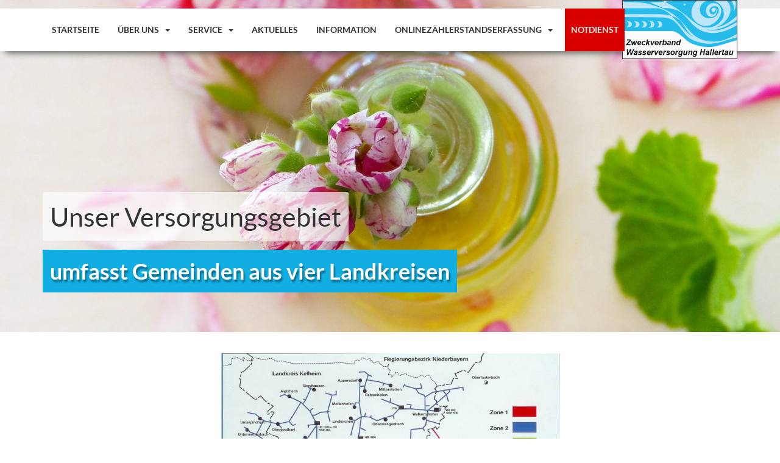

--- FILE ---
content_type: text/html; charset=UTF-8
request_url: https://www.zvwv-hallertau.de/ueber-uns/versorgungsgebiet/
body_size: 52283
content:
<!DOCTYPE html>
<html lang="de" class="no-js">
    <head>
	<meta charset="UTF-8">
	<meta http-equiv="X-UA-Compatible" content="IE=edge">
	<meta name="viewport" content="width=device-width, initial-scale=1">
	<meta name="referrer" content="same-origin">
	
		
				<link rel="apple-touch-icon" sizes="57x57" href="https://www.zvwv-hallertau.de/wp-content/themes/wasserversorgung-hallertau/img/favicon/apple-icon-57x57.png">
		<link rel="apple-touch-icon" sizes="60x60" href="https://www.zvwv-hallertau.de/wp-content/themes/wasserversorgung-hallertau/img/favicon/apple-icon-60x60.png">
		<link rel="apple-touch-icon" sizes="72x72" href="https://www.zvwv-hallertau.de/wp-content/themes/wasserversorgung-hallertau/img/favicon/apple-icon-72x72.png">
		<link rel="apple-touch-icon" sizes="76x76" href="https://www.zvwv-hallertau.de/wp-content/themes/wasserversorgung-hallertau/img/favicon/apple-icon-76x76.png">
		<link rel="apple-touch-icon" sizes="114x114" href="https://www.zvwv-hallertau.de/wp-content/themes/wasserversorgung-hallertau/img/favicon/apple-icon-114x114.png">
		<link rel="apple-touch-icon" sizes="120x120" href="https://www.zvwv-hallertau.de/wp-content/themes/wasserversorgung-hallertau/img/favicon/apple-icon-120x120.png">
		<link rel="apple-touch-icon" sizes="144x144" href="https://www.zvwv-hallertau.de/wp-content/themes/wasserversorgung-hallertau/img/favicon/apple-icon-144x144.png">
		<link rel="apple-touch-icon" sizes="152x152" href="https://www.zvwv-hallertau.de/wp-content/themes/wasserversorgung-hallertau/img/favicon/apple-icon-152x152.png">
		<link rel="apple-touch-icon" sizes="180x180" href="https://www.zvwv-hallertau.de/wp-content/themes/wasserversorgung-hallertau/img/favicon/apple-icon-180x180.png">
		<link rel="icon" type="image/png" sizes="192x192"  href="https://www.zvwv-hallertau.de/wp-content/themes/wasserversorgung-hallertau/img/favicon/android-icon-192x192.png">
		<link rel="icon" type="image/png" sizes="32x32" href="https://www.zvwv-hallertau.de/wp-content/themes/wasserversorgung-hallertau/img/favicon/favicon-32x32.png">
		<link rel="icon" type="image/png" sizes="96x96" href="https://www.zvwv-hallertau.de/wp-content/themes/wasserversorgung-hallertau/img/favicon/favicon-96x96.png">
		<link rel="icon" type="image/png" sizes="16x16" href="https://www.zvwv-hallertau.de/wp-content/themes/wasserversorgung-hallertau/img/favicon/favicon-16x16.png">
		<link rel="manifest" href="https://www.zvwv-hallertau.de/wp-content/themes/wasserversorgung-hallertau/img/favicon/manifest.json">
		<meta name="msapplication-TileColor" content="#ffffff">
		<meta name="msapplication-TileImage" content="https://www.zvwv-hallertau.de/wp-content/themes/wasserversorgung-hallertau/img/favicon/ms-icon-144x144.png">
		<meta name="theme-color" content="#ffffff">


	<style>

		/*!
 * Bootstrap v3.3.1 (http://getbootstrap.com)
 * Copyright 2011-2014 Twitter, Inc.
 * Licensed under MIT (https://github.com/twbs/bootstrap/blob/master/LICENSE)
 *//*! normalize.css v3.0.2 | MIT License | git.io/normalize */html{font-family:sans-serif;-webkit-text-size-adjust:100%;-ms-text-size-adjust:100%}body{margin:0}article,aside,details,figcaption,figure,footer,header,hgroup,main,menu,nav,section,summary{display:block}audio,canvas,progress,video{display:inline-block;vertical-align:baseline}audio:not([controls]){display:none;height:0}[hidden],template{display:none}a{background-color:transparent}a:active,a:hover{outline:0}abbr[title]{border-bottom:1px dotted}b,strong{font-weight:700}dfn{font-style:italic}h1{margin:.67em 0;font-size:2em}mark{color:#000;background:#ff0}small{font-size:80%}sub,sup{position:relative;font-size:75%;line-height:0;vertical-align:baseline}sup{top:-.5em}sub{bottom:-.25em}img{border:0}svg:not(:root){overflow:hidden}figure{margin:1em 40px}hr{height:0;-webkit-box-sizing:content-box;-moz-box-sizing:content-box;box-sizing:content-box}pre{overflow:auto}code,kbd,pre,samp{font-family:monospace,monospace;font-size:1em}button,input,optgroup,select,textarea{margin:0;font:inherit;color:inherit}button{overflow:visible}button,select{text-transform:none}button,html input[type=button],input[type=reset],input[type=submit]{-webkit-appearance:button;cursor:pointer}button[disabled],html input[disabled]{cursor:default}button::-moz-focus-inner,input::-moz-focus-inner{padding:0;border:0}input{line-height:normal}input[type=checkbox],input[type=radio]{-webkit-box-sizing:border-box;-moz-box-sizing:border-box;box-sizing:border-box;padding:0}input[type=number]::-webkit-inner-spin-button,input[type=number]::-webkit-outer-spin-button{height:auto}input[type=search]{-webkit-box-sizing:content-box;-moz-box-sizing:content-box;box-sizing:content-box;-webkit-appearance:textfield}input[type=search]::-webkit-search-cancel-button,input[type=search]::-webkit-search-decoration{-webkit-appearance:none}fieldset{padding:.35em .625em .75em;margin:0 2px;border:1px solid silver}legend{padding:0;border:0}textarea{overflow:auto}optgroup{font-weight:700}table{border-spacing:0;border-collapse:collapse}td,th{padding:0}/*! Source: https://github.com/h5bp/html5-boilerplate/blob/master/src/css/main.css */@media print{*,:before,:after{color:#000!important;text-shadow:none!important;background:transparent!important;-webkit-box-shadow:none!important;box-shadow:none!important}a,a:visited{text-decoration:underline}a[href]:after{content:" (" attr(href) ")"}abbr[title]:after{content:" (" attr(title) ")"}a[href^="#"]:after,a[href^="javascript:"]:after{content:""}pre,blockquote{border:1px solid #999;page-break-inside:avoid}thead{display:table-header-group}tr,img{page-break-inside:avoid}img{max-width:100%!important}p,h2,h3{orphans:3;widows:3}h2,h3{page-break-after:avoid}select{background:#fff!important}.navbar{display:none}.btn>.caret,.dropup>.btn>.caret{border-top-color:#000!important}.label{border:1px solid #000}.table{border-collapse:collapse!important}.table td,.table th{background-color:#fff!important}.table-bordered th,.table-bordered td{border:1px solid #ddd!important}}@font-face{font-family:'Glyphicons Halflings';src:url(https://www.zvwv-hallertau.de/wp-content/themes/wasserversorgung-hallertau/fonts/glyphicons-halflings-regular.eot);src:url(https://www.zvwv-hallertau.de/wp-content/themes/wasserversorgung-hallertau/fonts/glyphicons-halflings-regular.eot?#iefix) format('embedded-opentype'),url(https://www.zvwv-hallertau.de/wp-content/themes/wasserversorgung-hallertau/fonts/glyphicons-halflings-regular.woff) format('woff'),url(https://www.zvwv-hallertau.de/wp-content/themes/wasserversorgung-hallertau/fonts/glyphicons-halflings-regular.ttf) format('truetype'),url(https://www.zvwv-hallertau.de/wp-content/themes/wasserversorgung-hallertau/fonts/glyphicons-halflings-regular.svg#glyphicons_halflingsregular) format('svg')}.glyphicon{position:relative;top:1px;display:inline-block;font-family:'Glyphicons Halflings';font-style:normal;font-weight:400;line-height:1;-webkit-font-smoothing:antialiased;-moz-osx-font-smoothing:grayscale}.glyphicon-asterisk:before{content:"\2a"}.glyphicon-plus:before{content:"\2b"}.glyphicon-euro:before,.glyphicon-eur:before{content:"\20ac"}.glyphicon-minus:before{content:"\2212"}.glyphicon-cloud:before{content:"\2601"}.glyphicon-envelope:before{content:"\2709"}.glyphicon-pencil:before{content:"\270f"}.glyphicon-glass:before{content:"\e001"}.glyphicon-music:before{content:"\e002"}.glyphicon-search:before{content:"\e003"}.glyphicon-heart:before{content:"\e005"}.glyphicon-star:before{content:"\e006"}.glyphicon-star-empty:before{content:"\e007"}.glyphicon-user:before{content:"\e008"}.glyphicon-film:before{content:"\e009"}.glyphicon-th-large:before{content:"\e010"}.glyphicon-th:before{content:"\e011"}.glyphicon-th-list:before{content:"\e012"}.glyphicon-ok:before{content:"\e013"}.glyphicon-remove:before{content:"\e014"}.glyphicon-zoom-in:before{content:"\e015"}.glyphicon-zoom-out:before{content:"\e016"}.glyphicon-off:before{content:"\e017"}.glyphicon-signal:before{content:"\e018"}.glyphicon-cog:before{content:"\e019"}.glyphicon-trash:before{content:"\e020"}.glyphicon-home:before{content:"\e021"}.glyphicon-file:before{content:"\e022"}.glyphicon-time:before{content:"\e023"}.glyphicon-road:before{content:"\e024"}.glyphicon-download-alt:before{content:"\e025"}.glyphicon-download:before{content:"\e026"}.glyphicon-upload:before{content:"\e027"}.glyphicon-inbox:before{content:"\e028"}.glyphicon-play-circle:before{content:"\e029"}.glyphicon-repeat:before{content:"\e030"}.glyphicon-refresh:before{content:"\e031"}.glyphicon-list-alt:before{content:"\e032"}.glyphicon-lock:before{content:"\e033"}.glyphicon-flag:before{content:"\e034"}.glyphicon-headphones:before{content:"\e035"}.glyphicon-volume-off:before{content:"\e036"}.glyphicon-volume-down:before{content:"\e037"}.glyphicon-volume-up:before{content:"\e038"}.glyphicon-qrcode:before{content:"\e039"}.glyphicon-barcode:before{content:"\e040"}.glyphicon-tag:before{content:"\e041"}.glyphicon-tags:before{content:"\e042"}.glyphicon-book:before{content:"\e043"}.glyphicon-bookmark:before{content:"\e044"}.glyphicon-print:before{content:"\e045"}.glyphicon-camera:before{content:"\e046"}.glyphicon-font:before{content:"\e047"}.glyphicon-bold:before{content:"\e048"}.glyphicon-italic:before{content:"\e049"}.glyphicon-text-height:before{content:"\e050"}.glyphicon-text-width:before{content:"\e051"}.glyphicon-align-left:before{content:"\e052"}.glyphicon-align-center:before{content:"\e053"}.glyphicon-align-right:before{content:"\e054"}.glyphicon-align-justify:before{content:"\e055"}.glyphicon-list:before{content:"\e056"}.glyphicon-indent-left:before{content:"\e057"}.glyphicon-indent-right:before{content:"\e058"}.glyphicon-facetime-video:before{content:"\e059"}.glyphicon-picture:before{content:"\e060"}.glyphicon-map-marker:before{content:"\e062"}.glyphicon-adjust:before{content:"\e063"}.glyphicon-tint:before{content:"\e064"}.glyphicon-edit:before{content:"\e065"}.glyphicon-share:before{content:"\e066"}.glyphicon-check:before{content:"\e067"}.glyphicon-move:before{content:"\e068"}.glyphicon-step-backward:before{content:"\e069"}.glyphicon-fast-backward:before{content:"\e070"}.glyphicon-backward:before{content:"\e071"}.glyphicon-play:before{content:"\e072"}.glyphicon-pause:before{content:"\e073"}.glyphicon-stop:before{content:"\e074"}.glyphicon-forward:before{content:"\e075"}.glyphicon-fast-forward:before{content:"\e076"}.glyphicon-step-forward:before{content:"\e077"}.glyphicon-eject:before{content:"\e078"}.glyphicon-chevron-left:before{content:"\e079"}.glyphicon-chevron-right:before{content:"\e080"}.glyphicon-plus-sign:before{content:"\e081"}.glyphicon-minus-sign:before{content:"\e082"}.glyphicon-remove-sign:before{content:"\e083"}.glyphicon-ok-sign:before{content:"\e084"}.glyphicon-question-sign:before{content:"\e085"}.glyphicon-info-sign:before{content:"\e086"}.glyphicon-screenshot:before{content:"\e087"}.glyphicon-remove-circle:before{content:"\e088"}.glyphicon-ok-circle:before{content:"\e089"}.glyphicon-ban-circle:before{content:"\e090"}.glyphicon-arrow-left:before{content:"\e091"}.glyphicon-arrow-right:before{content:"\e092"}.glyphicon-arrow-up:before{content:"\e093"}.glyphicon-arrow-down:before{content:"\e094"}.glyphicon-share-alt:before{content:"\e095"}.glyphicon-resize-full:before{content:"\e096"}.glyphicon-resize-small:before{content:"\e097"}.glyphicon-exclamation-sign:before{content:"\e101"}.glyphicon-gift:before{content:"\e102"}.glyphicon-leaf:before{content:"\e103"}.glyphicon-fire:before{content:"\e104"}.glyphicon-eye-open:before{content:"\e105"}.glyphicon-eye-close:before{content:"\e106"}.glyphicon-warning-sign:before{content:"\e107"}.glyphicon-plane:before{content:"\e108"}.glyphicon-calendar:before{content:"\e109"}.glyphicon-random:before{content:"\e110"}.glyphicon-comment:before{content:"\e111"}.glyphicon-magnet:before{content:"\e112"}.glyphicon-chevron-up:before{content:"\e113"}.glyphicon-chevron-down:before{content:"\e114"}.glyphicon-retweet:before{content:"\e115"}.glyphicon-shopping-cart:before{content:"\e116"}.glyphicon-folder-close:before{content:"\e117"}.glyphicon-folder-open:before{content:"\e118"}.glyphicon-resize-vertical:before{content:"\e119"}.glyphicon-resize-horizontal:before{content:"\e120"}.glyphicon-hdd:before{content:"\e121"}.glyphicon-bullhorn:before{content:"\e122"}.glyphicon-bell:before{content:"\e123"}.glyphicon-certificate:before{content:"\e124"}.glyphicon-thumbs-up:before{content:"\e125"}.glyphicon-thumbs-down:before{content:"\e126"}.glyphicon-hand-right:before{content:"\e127"}.glyphicon-hand-left:before{content:"\e128"}.glyphicon-hand-up:before{content:"\e129"}.glyphicon-hand-down:before{content:"\e130"}.glyphicon-circle-arrow-right:before{content:"\e131"}.glyphicon-circle-arrow-left:before{content:"\e132"}.glyphicon-circle-arrow-up:before{content:"\e133"}.glyphicon-circle-arrow-down:before{content:"\e134"}.glyphicon-globe:before{content:"\e135"}.glyphicon-wrench:before{content:"\e136"}.glyphicon-tasks:before{content:"\e137"}.glyphicon-filter:before{content:"\e138"}.glyphicon-briefcase:before{content:"\e139"}.glyphicon-fullscreen:before{content:"\e140"}.glyphicon-dashboard:before{content:"\e141"}.glyphicon-paperclip:before{content:"\e142"}.glyphicon-heart-empty:before{content:"\e143"}.glyphicon-link:before{content:"\e144"}.glyphicon-phone:before{content:"\e145"}.glyphicon-pushpin:before{content:"\e146"}.glyphicon-usd:before{content:"\e148"}.glyphicon-gbp:before{content:"\e149"}.glyphicon-sort:before{content:"\e150"}.glyphicon-sort-by-alphabet:before{content:"\e151"}.glyphicon-sort-by-alphabet-alt:before{content:"\e152"}.glyphicon-sort-by-order:before{content:"\e153"}.glyphicon-sort-by-order-alt:before{content:"\e154"}.glyphicon-sort-by-attributes:before{content:"\e155"}.glyphicon-sort-by-attributes-alt:before{content:"\e156"}.glyphicon-unchecked:before{content:"\e157"}.glyphicon-expand:before{content:"\e158"}.glyphicon-collapse-down:before{content:"\e159"}.glyphicon-collapse-up:before{content:"\e160"}.glyphicon-log-in:before{content:"\e161"}.glyphicon-flash:before{content:"\e162"}.glyphicon-log-out:before{content:"\e163"}.glyphicon-new-window:before{content:"\e164"}.glyphicon-record:before{content:"\e165"}.glyphicon-save:before{content:"\e166"}.glyphicon-open:before{content:"\e167"}.glyphicon-saved:before{content:"\e168"}.glyphicon-import:before{content:"\e169"}.glyphicon-export:before{content:"\e170"}.glyphicon-send:before{content:"\e171"}.glyphicon-floppy-disk:before{content:"\e172"}.glyphicon-floppy-saved:before{content:"\e173"}.glyphicon-floppy-remove:before{content:"\e174"}.glyphicon-floppy-save:before{content:"\e175"}.glyphicon-floppy-open:before{content:"\e176"}.glyphicon-credit-card:before{content:"\e177"}.glyphicon-transfer:before{content:"\e178"}.glyphicon-cutlery:before{content:"\e179"}.glyphicon-header:before{content:"\e180"}.glyphicon-compressed:before{content:"\e181"}.glyphicon-earphone:before{content:"\e182"}.glyphicon-phone-alt:before{content:"\e183"}.glyphicon-tower:before{content:"\e184"}.glyphicon-stats:before{content:"\e185"}.glyphicon-sd-video:before{content:"\e186"}.glyphicon-hd-video:before{content:"\e187"}.glyphicon-subtitles:before{content:"\e188"}.glyphicon-sound-stereo:before{content:"\e189"}.glyphicon-sound-dolby:before{content:"\e190"}.glyphicon-sound-5-1:before{content:"\e191"}.glyphicon-sound-6-1:before{content:"\e192"}.glyphicon-sound-7-1:before{content:"\e193"}.glyphicon-copyright-mark:before{content:"\e194"}.glyphicon-registration-mark:before{content:"\e195"}.glyphicon-cloud-download:before{content:"\e197"}.glyphicon-cloud-upload:before{content:"\e198"}.glyphicon-tree-conifer:before{content:"\e199"}.glyphicon-tree-deciduous:before{content:"\e200"}.glyphicon-cd:before{content:"\e201"}.glyphicon-save-file:before{content:"\e202"}.glyphicon-open-file:before{content:"\e203"}.glyphicon-level-up:before{content:"\e204"}.glyphicon-copy:before{content:"\e205"}.glyphicon-paste:before{content:"\e206"}.glyphicon-door:before{content:"\1f6aa"}.glyphicon-key:before{content:"\1F511"}.glyphicon-alert:before{content:"\e209"}.glyphicon-equalizer:before{content:"\e210"}.glyphicon-king:before{content:"\e211"}.glyphicon-queen:before{content:"\e212"}.glyphicon-pawn:before{content:"\e213"}.glyphicon-bishop:before{content:"\e214"}.glyphicon-knight:before{content:"\e215"}.glyphicon-baby-formula:before{content:"\e216"}.glyphicon-tent:before{content:"\26fa"}.glyphicon-blackboard:before{content:"\e218"}.glyphicon-bed:before{content:"\e219"}.glyphicon-apple:before{content:"\f8ff"}.glyphicon-erase:before{content:"\e221"}.glyphicon-hourglass:before{content:"\231b"}.glyphicon-lamp:before{content:"\e223"}.glyphicon-duplicate:before{content:"\e224"}.glyphicon-piggy-bank:before{content:"\e225"}.glyphicon-scissors:before{content:"\e226"}.glyphicon-bitcoin:before{content:"\e227"}.glyphicon-yen:before{content:"\00a5"}.glyphicon-ruble:before{content:"\20bd"}.glyphicon-scale:before{content:"\e230"}.glyphicon-ice-lolly:before{content:"\e231"}.glyphicon-ice-lolly-tasted:before{content:"\e232"}.glyphicon-education:before{content:"\e233"}.glyphicon-option-horizontal:before{content:"\e234"}.glyphicon-option-vertical:before{content:"\e235"}.glyphicon-menu-hamburger:before{content:"\e236"}.glyphicon-modal-window:before{content:"\e237"}.glyphicon-oil:before{content:"\e238"}.glyphicon-grain:before{content:"\e239"}.glyphicon-sunglasses:before{content:"\e240"}.glyphicon-text-size:before{content:"\e241"}.glyphicon-text-color:before{content:"\e242"}.glyphicon-text-background:before{content:"\e243"}.glyphicon-object-align-top:before{content:"\e244"}.glyphicon-object-align-bottom:before{content:"\e245"}.glyphicon-object-align-horizontal:before{content:"\e246"}.glyphicon-object-align-left:before{content:"\e247"}.glyphicon-object-align-vertical:before{content:"\e248"}.glyphicon-object-align-right:before{content:"\e249"}.glyphicon-triangle-right:before{content:"\e250"}.glyphicon-triangle-left:before{content:"\e251"}.glyphicon-triangle-bottom:before{content:"\e252"}.glyphicon-triangle-top:before{content:"\e253"}.glyphicon-console:before{content:"\e254"}.glyphicon-superscript:before{content:"\e255"}.glyphicon-subscript:before{content:"\e256"}.glyphicon-menu-left:before{content:"\e257"}.glyphicon-menu-right:before{content:"\e258"}.glyphicon-menu-down:before{content:"\e259"}.glyphicon-menu-up:before{content:"\e260"}*{-webkit-box-sizing:border-box;-moz-box-sizing:border-box;box-sizing:border-box}:before,:after{-webkit-box-sizing:border-box;-moz-box-sizing:border-box;box-sizing:border-box}html{font-size:10px;-webkit-tap-highlight-color:rgba(0,0,0,0)}body{font-family:"Helvetica Neue",Helvetica,Arial,sans-serif;font-size:14px;line-height:1.42857143;color:#333;background-color:#fff}input,button,select,textarea{font-family:inherit;font-size:inherit;line-height:inherit}a{color:#337ab7;text-decoration:none}a:hover,a:focus{color:#23527c;text-decoration:underline}a:focus{outline:thin dotted;outline:5px auto -webkit-focus-ring-color;outline-offset:-2px}figure{margin:0}img{vertical-align:middle}.img-responsive,.thumbnail>img,.thumbnail a>img,.carousel-inner>.item>img,.carousel-inner>.item>a>img{display:block;max-width:100%;height:auto}.img-rounded{border-radius:6px}.img-thumbnail{display:inline-block;max-width:100%;height:auto;padding:4px;line-height:1.42857143;background-color:#fff;border:1px solid #ddd;border-radius:4px;-webkit-transition:all .2s ease-in-out;-o-transition:all .2s ease-in-out;transition:all .2s ease-in-out}.img-circle{border-radius:50%}hr{margin-top:20px;margin-bottom:20px;border:0;border-top:1px solid #eee}.sr-only{position:absolute;width:1px;height:1px;padding:0;margin:-1px;overflow:hidden;clip:rect(0,0,0,0);border:0}.sr-only-focusable:active,.sr-only-focusable:focus{position:static;width:auto;height:auto;margin:0;overflow:visible;clip:auto}h1,h2,h3,h4,h5,h6,.h1,.h2,.h3,.h4,.h5,.h6{font-family:inherit;font-weight:500;line-height:1.1;color:inherit}h1 small,h2 small,h3 small,h4 small,h5 small,h6 small,.h1 small,.h2 small,.h3 small,.h4 small,.h5 small,.h6 small,h1 .small,h2 .small,h3 .small,h4 .small,h5 .small,h6 .small,.h1 .small,.h2 .small,.h3 .small,.h4 .small,.h5 .small,.h6 .small{font-weight:400;line-height:1;color:#777}h1,.h1,h2,.h2,h3,.h3{margin-top:20px;margin-bottom:10px}h1 small,.h1 small,h2 small,.h2 small,h3 small,.h3 small,h1 .small,.h1 .small,h2 .small,.h2 .small,h3 .small,.h3 .small{font-size:65%}h4,.h4,h5,.h5,h6,.h6{margin-top:10px;margin-bottom:10px}h4 small,.h4 small,h5 small,.h5 small,h6 small,.h6 small,h4 .small,.h4 .small,h5 .small,.h5 .small,h6 .small,.h6 .small{font-size:75%}h1,.h1{font-size:36px}h2,.h2{font-size:30px}h3,.h3{font-size:24px}h4,.h4{font-size:18px}h5,.h5{font-size:14px}h6,.h6{font-size:12px}p{margin:0 0 10px}.lead{margin-bottom:20px;font-size:16px;font-weight:300;line-height:1.4}@media (min-width:768px){.lead{font-size:21px}}small,.small{font-size:85%}mark,.mark{padding:.2em;background-color:#fcf8e3}.text-left{text-align:left}.text-right{text-align:right}.text-center{text-align:center}.text-justify{text-align:justify}.text-nowrap{white-space:nowrap}.text-lowercase{text-transform:lowercase}.text-uppercase{text-transform:uppercase}.text-capitalize{text-transform:capitalize}.text-muted{color:#777}.text-primary{color:#337ab7}a.text-primary:hover{color:#286090}.text-success{color:#3c763d}a.text-success:hover{color:#2b542c}.text-info{color:#31708f}a.text-info:hover{color:#245269}.text-warning{color:#8a6d3b}a.text-warning:hover{color:#66512c}.text-danger{color:#a94442}a.text-danger:hover{color:#843534}.bg-primary{color:#fff;background-color:#337ab7}a.bg-primary:hover{background-color:#286090}.bg-success{background-color:#dff0d8}a.bg-success:hover{background-color:#c1e2b3}.bg-info{background-color:#d9edf7}a.bg-info:hover{background-color:#afd9ee}.bg-warning{background-color:#fcf8e3}a.bg-warning:hover{background-color:#f7ecb5}.bg-danger{background-color:#f2dede}a.bg-danger:hover{background-color:#e4b9b9}.page-header{padding-bottom:9px;margin:40px 0 20px;border-bottom:1px solid #eee}ul,ol{margin-top:0;margin-bottom:10px}ul ul,ol ul,ul ol,ol ol{margin-bottom:0}.list-unstyled{padding-left:0;list-style:none}.list-inline{padding-left:0;margin-left:-5px;list-style:none}.list-inline>li{display:inline-block;padding-right:5px;padding-left:5px}dl{margin-top:0;margin-bottom:20px}dt,dd{line-height:1.42857143}dt{font-weight:700}dd{margin-left:0}@media (min-width:768px){.dl-horizontal dt{float:left;width:160px;overflow:hidden;clear:left;text-align:right;text-overflow:ellipsis;white-space:nowrap}.dl-horizontal dd{margin-left:180px}}abbr[title],abbr[data-original-title]{cursor:help;border-bottom:1px dotted #777}.initialism{font-size:90%;text-transform:uppercase}blockquote{padding:10px 20px;margin:0 0 20px;font-size:17.5px;border-left:5px solid #eee}blockquote p:last-child,blockquote ul:last-child,blockquote ol:last-child{margin-bottom:0}blockquote footer,blockquote small,blockquote .small{display:block;font-size:80%;line-height:1.42857143;color:#777}blockquote footer:before,blockquote small:before,blockquote .small:before{content:'\2014 \00A0'}.blockquote-reverse,blockquote.pull-right{padding-right:15px;padding-left:0;text-align:right;border-right:5px solid #eee;border-left:0}.blockquote-reverse footer:before,blockquote.pull-right footer:before,.blockquote-reverse small:before,blockquote.pull-right small:before,.blockquote-reverse .small:before,blockquote.pull-right .small:before{content:''}.blockquote-reverse footer:after,blockquote.pull-right footer:after,.blockquote-reverse small:after,blockquote.pull-right small:after,.blockquote-reverse .small:after,blockquote.pull-right .small:after{content:'\00A0 \2014'}address{margin-bottom:20px;font-style:normal;line-height:1.42857143}code,kbd,pre,samp{font-family:Menlo,Monaco,Consolas,"Courier New",monospace}code{padding:2px 4px;font-size:90%;color:#c7254e;background-color:#f9f2f4;border-radius:4px}kbd{padding:2px 4px;font-size:90%;color:#fff;background-color:#333;border-radius:3px;-webkit-box-shadow:inset 0 -1px 0 rgba(0,0,0,.25);box-shadow:inset 0 -1px 0 rgba(0,0,0,.25)}kbd kbd{padding:0;font-size:100%;font-weight:700;-webkit-box-shadow:none;box-shadow:none}pre{display:block;padding:9.5px;margin:0 0 10px;font-size:13px;line-height:1.42857143;color:#333;word-break:break-all;word-wrap:break-word;background-color:#f5f5f5;border:1px solid #ccc;border-radius:4px}pre code{padding:0;font-size:inherit;color:inherit;white-space:pre-wrap;background-color:transparent;border-radius:0}.pre-scrollable{max-height:340px;overflow-y:scroll}.container{padding-right:15px;padding-left:15px;margin-right:auto;margin-left:auto}@media (min-width:768px){.container{width:750px}}@media (min-width:992px){.container{width:970px}}@media (min-width:1200px){.container{width:1170px}}.container-fluid{padding-right:15px;padding-left:15px;margin-right:auto;margin-left:auto}.row{margin-right:-15px;margin-left:-15px}.col-xs-1,.col-sm-1,.col-md-1,.col-lg-1,.col-xs-2,.col-sm-2,.col-md-2,.col-lg-2,.col-xs-3,.col-sm-3,.col-md-3,.col-lg-3,.col-xs-4,.col-sm-4,.col-md-4,.col-lg-4,.col-xs-5,.col-sm-5,.col-md-5,.col-lg-5,.col-xs-6,.col-sm-6,.col-md-6,.col-lg-6,.col-xs-7,.col-sm-7,.col-md-7,.col-lg-7,.col-xs-8,.col-sm-8,.col-md-8,.col-lg-8,.col-xs-9,.col-sm-9,.col-md-9,.col-lg-9,.col-xs-10,.col-sm-10,.col-md-10,.col-lg-10,.col-xs-11,.col-sm-11,.col-md-11,.col-lg-11,.col-xs-12,.col-sm-12,.col-md-12,.col-lg-12{position:relative;min-height:1px;padding-right:15px;padding-left:15px}.col-xs-1,.col-xs-2,.col-xs-3,.col-xs-4,.col-xs-5,.col-xs-6,.col-xs-7,.col-xs-8,.col-xs-9,.col-xs-10,.col-xs-11,.col-xs-12{float:left}.col-xs-12{width:100%}.col-xs-11{width:91.66666667%}.col-xs-10{width:83.33333333%}.col-xs-9{width:75%}.col-xs-8{width:66.66666667%}.col-xs-7{width:58.33333333%}.col-xs-6{width:50%}.col-xs-5{width:41.66666667%}.col-xs-4{width:33.33333333%}.col-xs-3{width:25%}.col-xs-2{width:16.66666667%}.col-xs-1{width:8.33333333%}.col-xs-pull-12{right:100%}.col-xs-pull-11{right:91.66666667%}.col-xs-pull-10{right:83.33333333%}.col-xs-pull-9{right:75%}.col-xs-pull-8{right:66.66666667%}.col-xs-pull-7{right:58.33333333%}.col-xs-pull-6{right:50%}.col-xs-pull-5{right:41.66666667%}.col-xs-pull-4{right:33.33333333%}.col-xs-pull-3{right:25%}.col-xs-pull-2{right:16.66666667%}.col-xs-pull-1{right:8.33333333%}.col-xs-pull-0{right:auto}.col-xs-push-12{left:100%}.col-xs-push-11{left:91.66666667%}.col-xs-push-10{left:83.33333333%}.col-xs-push-9{left:75%}.col-xs-push-8{left:66.66666667%}.col-xs-push-7{left:58.33333333%}.col-xs-push-6{left:50%}.col-xs-push-5{left:41.66666667%}.col-xs-push-4{left:33.33333333%}.col-xs-push-3{left:25%}.col-xs-push-2{left:16.66666667%}.col-xs-push-1{left:8.33333333%}.col-xs-push-0{left:auto}.col-xs-offset-12{margin-left:100%}.col-xs-offset-11{margin-left:91.66666667%}.col-xs-offset-10{margin-left:83.33333333%}.col-xs-offset-9{margin-left:75%}.col-xs-offset-8{margin-left:66.66666667%}.col-xs-offset-7{margin-left:58.33333333%}.col-xs-offset-6{margin-left:50%}.col-xs-offset-5{margin-left:41.66666667%}.col-xs-offset-4{margin-left:33.33333333%}.col-xs-offset-3{margin-left:25%}.col-xs-offset-2{margin-left:16.66666667%}.col-xs-offset-1{margin-left:8.33333333%}.col-xs-offset-0{margin-left:0}@media (min-width:768px){.col-sm-1,.col-sm-2,.col-sm-3,.col-sm-4,.col-sm-5,.col-sm-6,.col-sm-7,.col-sm-8,.col-sm-9,.col-sm-10,.col-sm-11,.col-sm-12{float:left}.col-sm-12{width:100%}.col-sm-11{width:91.66666667%}.col-sm-10{width:83.33333333%}.col-sm-9{width:75%}.col-sm-8{width:66.66666667%}.col-sm-7{width:58.33333333%}.col-sm-6{width:50%}.col-sm-5{width:41.66666667%}.col-sm-4{width:33.33333333%}.col-sm-3{width:25%}.col-sm-2{width:16.66666667%}.col-sm-1{width:8.33333333%}.col-sm-pull-12{right:100%}.col-sm-pull-11{right:91.66666667%}.col-sm-pull-10{right:83.33333333%}.col-sm-pull-9{right:75%}.col-sm-pull-8{right:66.66666667%}.col-sm-pull-7{right:58.33333333%}.col-sm-pull-6{right:50%}.col-sm-pull-5{right:41.66666667%}.col-sm-pull-4{right:33.33333333%}.col-sm-pull-3{right:25%}.col-sm-pull-2{right:16.66666667%}.col-sm-pull-1{right:8.33333333%}.col-sm-pull-0{right:auto}.col-sm-push-12{left:100%}.col-sm-push-11{left:91.66666667%}.col-sm-push-10{left:83.33333333%}.col-sm-push-9{left:75%}.col-sm-push-8{left:66.66666667%}.col-sm-push-7{left:58.33333333%}.col-sm-push-6{left:50%}.col-sm-push-5{left:41.66666667%}.col-sm-push-4{left:33.33333333%}.col-sm-push-3{left:25%}.col-sm-push-2{left:16.66666667%}.col-sm-push-1{left:8.33333333%}.col-sm-push-0{left:auto}.col-sm-offset-12{margin-left:100%}.col-sm-offset-11{margin-left:91.66666667%}.col-sm-offset-10{margin-left:83.33333333%}.col-sm-offset-9{margin-left:75%}.col-sm-offset-8{margin-left:66.66666667%}.col-sm-offset-7{margin-left:58.33333333%}.col-sm-offset-6{margin-left:50%}.col-sm-offset-5{margin-left:41.66666667%}.col-sm-offset-4{margin-left:33.33333333%}.col-sm-offset-3{margin-left:25%}.col-sm-offset-2{margin-left:16.66666667%}.col-sm-offset-1{margin-left:8.33333333%}.col-sm-offset-0{margin-left:0}}@media (min-width:992px){.col-md-1,.col-md-2,.col-md-3,.col-md-4,.col-md-5,.col-md-6,.col-md-7,.col-md-8,.col-md-9,.col-md-10,.col-md-11,.col-md-12{float:left}.col-md-12{width:100%}.col-md-11{width:91.66666667%}.col-md-10{width:83.33333333%}.col-md-9{width:75%}.col-md-8{width:66.66666667%}.col-md-7{width:58.33333333%}.col-md-6{width:50%}.col-md-5{width:41.66666667%}.col-md-4{width:33.33333333%}.col-md-3{width:25%}.col-md-2{width:16.66666667%}.col-md-1{width:8.33333333%}.col-md-pull-12{right:100%}.col-md-pull-11{right:91.66666667%}.col-md-pull-10{right:83.33333333%}.col-md-pull-9{right:75%}.col-md-pull-8{right:66.66666667%}.col-md-pull-7{right:58.33333333%}.col-md-pull-6{right:50%}.col-md-pull-5{right:41.66666667%}.col-md-pull-4{right:33.33333333%}.col-md-pull-3{right:25%}.col-md-pull-2{right:16.66666667%}.col-md-pull-1{right:8.33333333%}.col-md-pull-0{right:auto}.col-md-push-12{left:100%}.col-md-push-11{left:91.66666667%}.col-md-push-10{left:83.33333333%}.col-md-push-9{left:75%}.col-md-push-8{left:66.66666667%}.col-md-push-7{left:58.33333333%}.col-md-push-6{left:50%}.col-md-push-5{left:41.66666667%}.col-md-push-4{left:33.33333333%}.col-md-push-3{left:25%}.col-md-push-2{left:16.66666667%}.col-md-push-1{left:8.33333333%}.col-md-push-0{left:auto}.col-md-offset-12{margin-left:100%}.col-md-offset-11{margin-left:91.66666667%}.col-md-offset-10{margin-left:83.33333333%}.col-md-offset-9{margin-left:75%}.col-md-offset-8{margin-left:66.66666667%}.col-md-offset-7{margin-left:58.33333333%}.col-md-offset-6{margin-left:50%}.col-md-offset-5{margin-left:41.66666667%}.col-md-offset-4{margin-left:33.33333333%}.col-md-offset-3{margin-left:25%}.col-md-offset-2{margin-left:16.66666667%}.col-md-offset-1{margin-left:8.33333333%}.col-md-offset-0{margin-left:0}}@media (min-width:1200px){.col-lg-1,.col-lg-2,.col-lg-3,.col-lg-4,.col-lg-5,.col-lg-6,.col-lg-7,.col-lg-8,.col-lg-9,.col-lg-10,.col-lg-11,.col-lg-12{float:left}.col-lg-12{width:100%}.col-lg-11{width:91.66666667%}.col-lg-10{width:83.33333333%}.col-lg-9{width:75%}.col-lg-8{width:66.66666667%}.col-lg-7{width:58.33333333%}.col-lg-6{width:50%}.col-lg-5{width:41.66666667%}.col-lg-4{width:33.33333333%}.col-lg-3{width:25%}.col-lg-2{width:16.66666667%}.col-lg-1{width:8.33333333%}.col-lg-pull-12{right:100%}.col-lg-pull-11{right:91.66666667%}.col-lg-pull-10{right:83.33333333%}.col-lg-pull-9{right:75%}.col-lg-pull-8{right:66.66666667%}.col-lg-pull-7{right:58.33333333%}.col-lg-pull-6{right:50%}.col-lg-pull-5{right:41.66666667%}.col-lg-pull-4{right:33.33333333%}.col-lg-pull-3{right:25%}.col-lg-pull-2{right:16.66666667%}.col-lg-pull-1{right:8.33333333%}.col-lg-pull-0{right:auto}.col-lg-push-12{left:100%}.col-lg-push-11{left:91.66666667%}.col-lg-push-10{left:83.33333333%}.col-lg-push-9{left:75%}.col-lg-push-8{left:66.66666667%}.col-lg-push-7{left:58.33333333%}.col-lg-push-6{left:50%}.col-lg-push-5{left:41.66666667%}.col-lg-push-4{left:33.33333333%}.col-lg-push-3{left:25%}.col-lg-push-2{left:16.66666667%}.col-lg-push-1{left:8.33333333%}.col-lg-push-0{left:auto}.col-lg-offset-12{margin-left:100%}.col-lg-offset-11{margin-left:91.66666667%}.col-lg-offset-10{margin-left:83.33333333%}.col-lg-offset-9{margin-left:75%}.col-lg-offset-8{margin-left:66.66666667%}.col-lg-offset-7{margin-left:58.33333333%}.col-lg-offset-6{margin-left:50%}.col-lg-offset-5{margin-left:41.66666667%}.col-lg-offset-4{margin-left:33.33333333%}.col-lg-offset-3{margin-left:25%}.col-lg-offset-2{margin-left:16.66666667%}.col-lg-offset-1{margin-left:8.33333333%}.col-lg-offset-0{margin-left:0}}table{background-color:transparent}caption{padding-top:8px;padding-bottom:8px;color:#777;text-align:left}th{text-align:left}.table{width:100%;max-width:100%;margin-bottom:20px}.table>thead>tr>th,.table>tbody>tr>th,.table>tfoot>tr>th,.table>thead>tr>td,.table>tbody>tr>td,.table>tfoot>tr>td{padding:8px;line-height:1.42857143;vertical-align:top;border-top:1px solid #ddd}.table>thead>tr>th{vertical-align:bottom;border-bottom:2px solid #ddd}.table>caption+thead>tr:first-child>th,.table>colgroup+thead>tr:first-child>th,.table>thead:first-child>tr:first-child>th,.table>caption+thead>tr:first-child>td,.table>colgroup+thead>tr:first-child>td,.table>thead:first-child>tr:first-child>td{border-top:0}.table>tbody+tbody{border-top:2px solid #ddd}.table .table{background-color:#fff}.table-condensed>thead>tr>th,.table-condensed>tbody>tr>th,.table-condensed>tfoot>tr>th,.table-condensed>thead>tr>td,.table-condensed>tbody>tr>td,.table-condensed>tfoot>tr>td{padding:5px}.table-bordered{border:1px solid #ddd}.table-bordered>thead>tr>th,.table-bordered>tbody>tr>th,.table-bordered>tfoot>tr>th,.table-bordered>thead>tr>td,.table-bordered>tbody>tr>td,.table-bordered>tfoot>tr>td{border:1px solid #ddd}.table-bordered>thead>tr>th,.table-bordered>thead>tr>td{border-bottom-width:2px}.table-striped>tbody>tr:nth-child(odd){background-color:#f9f9f9}.table-hover>tbody>tr:hover{background-color:#f5f5f5}table col[class*=col-]{position:static;display:table-column;float:none}table td[class*=col-],table th[class*=col-]{position:static;display:table-cell;float:none}.table>thead>tr>td.active,.table>tbody>tr>td.active,.table>tfoot>tr>td.active,.table>thead>tr>th.active,.table>tbody>tr>th.active,.table>tfoot>tr>th.active,.table>thead>tr.active>td,.table>tbody>tr.active>td,.table>tfoot>tr.active>td,.table>thead>tr.active>th,.table>tbody>tr.active>th,.table>tfoot>tr.active>th{background-color:#f5f5f5}.table-hover>tbody>tr>td.active:hover,.table-hover>tbody>tr>th.active:hover,.table-hover>tbody>tr.active:hover>td,.table-hover>tbody>tr:hover>.active,.table-hover>tbody>tr.active:hover>th{background-color:#e8e8e8}.table>thead>tr>td.success,.table>tbody>tr>td.success,.table>tfoot>tr>td.success,.table>thead>tr>th.success,.table>tbody>tr>th.success,.table>tfoot>tr>th.success,.table>thead>tr.success>td,.table>tbody>tr.success>td,.table>tfoot>tr.success>td,.table>thead>tr.success>th,.table>tbody>tr.success>th,.table>tfoot>tr.success>th{background-color:#dff0d8}.table-hover>tbody>tr>td.success:hover,.table-hover>tbody>tr>th.success:hover,.table-hover>tbody>tr.success:hover>td,.table-hover>tbody>tr:hover>.success,.table-hover>tbody>tr.success:hover>th{background-color:#d0e9c6}.table>thead>tr>td.info,.table>tbody>tr>td.info,.table>tfoot>tr>td.info,.table>thead>tr>th.info,.table>tbody>tr>th.info,.table>tfoot>tr>th.info,.table>thead>tr.info>td,.table>tbody>tr.info>td,.table>tfoot>tr.info>td,.table>thead>tr.info>th,.table>tbody>tr.info>th,.table>tfoot>tr.info>th{background-color:#d9edf7}.table-hover>tbody>tr>td.info:hover,.table-hover>tbody>tr>th.info:hover,.table-hover>tbody>tr.info:hover>td,.table-hover>tbody>tr:hover>.info,.table-hover>tbody>tr.info:hover>th{background-color:#c4e3f3}.table>thead>tr>td.warning,.table>tbody>tr>td.warning,.table>tfoot>tr>td.warning,.table>thead>tr>th.warning,.table>tbody>tr>th.warning,.table>tfoot>tr>th.warning,.table>thead>tr.warning>td,.table>tbody>tr.warning>td,.table>tfoot>tr.warning>td,.table>thead>tr.warning>th,.table>tbody>tr.warning>th,.table>tfoot>tr.warning>th{background-color:#fcf8e3}.table-hover>tbody>tr>td.warning:hover,.table-hover>tbody>tr>th.warning:hover,.table-hover>tbody>tr.warning:hover>td,.table-hover>tbody>tr:hover>.warning,.table-hover>tbody>tr.warning:hover>th{background-color:#faf2cc}.table>thead>tr>td.danger,.table>tbody>tr>td.danger,.table>tfoot>tr>td.danger,.table>thead>tr>th.danger,.table>tbody>tr>th.danger,.table>tfoot>tr>th.danger,.table>thead>tr.danger>td,.table>tbody>tr.danger>td,.table>tfoot>tr.danger>td,.table>thead>tr.danger>th,.table>tbody>tr.danger>th,.table>tfoot>tr.danger>th{background-color:#f2dede}.table-hover>tbody>tr>td.danger:hover,.table-hover>tbody>tr>th.danger:hover,.table-hover>tbody>tr.danger:hover>td,.table-hover>tbody>tr:hover>.danger,.table-hover>tbody>tr.danger:hover>th{background-color:#ebcccc}.table-responsive{min-height:.01%;overflow-x:auto}@media screen and (max-width:767px){.table-responsive{width:100%;margin-bottom:15px;overflow-y:hidden;-ms-overflow-style:-ms-autohiding-scrollbar;border:1px solid #ddd}.table-responsive>.table{margin-bottom:0}.table-responsive>.table>thead>tr>th,.table-responsive>.table>tbody>tr>th,.table-responsive>.table>tfoot>tr>th,.table-responsive>.table>thead>tr>td,.table-responsive>.table>tbody>tr>td,.table-responsive>.table>tfoot>tr>td{white-space:nowrap}.table-responsive>.table-bordered{border:0}.table-responsive>.table-bordered>thead>tr>th:first-child,.table-responsive>.table-bordered>tbody>tr>th:first-child,.table-responsive>.table-bordered>tfoot>tr>th:first-child,.table-responsive>.table-bordered>thead>tr>td:first-child,.table-responsive>.table-bordered>tbody>tr>td:first-child,.table-responsive>.table-bordered>tfoot>tr>td:first-child{border-left:0}.table-responsive>.table-bordered>thead>tr>th:last-child,.table-responsive>.table-bordered>tbody>tr>th:last-child,.table-responsive>.table-bordered>tfoot>tr>th:last-child,.table-responsive>.table-bordered>thead>tr>td:last-child,.table-responsive>.table-bordered>tbody>tr>td:last-child,.table-responsive>.table-bordered>tfoot>tr>td:last-child{border-right:0}.table-responsive>.table-bordered>tbody>tr:last-child>th,.table-responsive>.table-bordered>tfoot>tr:last-child>th,.table-responsive>.table-bordered>tbody>tr:last-child>td,.table-responsive>.table-bordered>tfoot>tr:last-child>td{border-bottom:0}}fieldset{min-width:0;padding:0;margin:0;border:0}legend{display:block;width:100%;padding:0;margin-bottom:20px;font-size:21px;line-height:inherit;color:#333;border:0;border-bottom:1px solid #e5e5e5}label{display:inline-block;max-width:100%;margin-bottom:5px;font-weight:700}input[type=search]{-webkit-box-sizing:border-box;-moz-box-sizing:border-box;box-sizing:border-box}input[type=radio],input[type=checkbox]{margin:4px 0 0;margin-top:1px \9;line-height:normal}input[type=file]{display:block}input[type=range]{display:block;width:100%}select[multiple],select[size]{height:auto}input[type=file]:focus,input[type=radio]:focus,input[type=checkbox]:focus{outline:thin dotted;outline:5px auto -webkit-focus-ring-color;outline-offset:-2px}output{display:block;padding-top:7px;font-size:14px;line-height:1.42857143;color:#555}.form-control{display:block;width:100%;height:34px;padding:6px 12px;font-size:14px;line-height:1.42857143;color:#555;background-color:#fff;background-image:none;border:1px solid #ccc;border-radius:4px;-webkit-box-shadow:inset 0 1px 1px rgba(0,0,0,.075);box-shadow:inset 0 1px 1px rgba(0,0,0,.075);-webkit-transition:border-color ease-in-out .15s,-webkit-box-shadow ease-in-out .15s;-o-transition:border-color ease-in-out .15s,box-shadow ease-in-out .15s;transition:border-color ease-in-out .15s,box-shadow ease-in-out .15s}.form-control:focus{border-color:#66afe9;outline:0;-webkit-box-shadow:inset 0 1px 1px rgba(0,0,0,.075),0 0 8px rgba(102,175,233,.6);box-shadow:inset 0 1px 1px rgba(0,0,0,.075),0 0 8px rgba(102,175,233,.6)}.form-control::-moz-placeholder{color:#999;opacity:1}.form-control:-ms-input-placeholder{color:#999}.form-control::-webkit-input-placeholder{color:#999}.form-control[disabled],.form-control[readonly],fieldset[disabled] .form-control{cursor:not-allowed;background-color:#eee;opacity:1}textarea.form-control{height:auto}input[type=search]{-webkit-appearance:none}@media screen and (-webkit-min-device-pixel-ratio:0){input[type=date],input[type=time],input[type=datetime-local],input[type=month]{line-height:34px}input[type=date].input-sm,input[type=time].input-sm,input[type=datetime-local].input-sm,input[type=month].input-sm{line-height:30px}input[type=date].input-lg,input[type=time].input-lg,input[type=datetime-local].input-lg,input[type=month].input-lg{line-height:46px}}.form-group{margin-bottom:15px}.radio,.checkbox{position:relative;display:block;margin-top:10px;margin-bottom:10px}.radio label,.checkbox label{min-height:20px;padding-left:20px;margin-bottom:0;font-weight:400;cursor:pointer}.radio input[type=radio],.radio-inline input[type=radio],.checkbox input[type=checkbox],.checkbox-inline input[type=checkbox]{position:absolute;margin-top:4px \9;margin-left:-20px}.radio+.radio,.checkbox+.checkbox{margin-top:-5px}.radio-inline,.checkbox-inline{display:inline-block;padding-left:20px;margin-bottom:0;font-weight:400;vertical-align:middle;cursor:pointer}.radio-inline+.radio-inline,.checkbox-inline+.checkbox-inline{margin-top:0;margin-left:10px}input[type=radio][disabled],input[type=checkbox][disabled],input[type=radio].disabled,input[type=checkbox].disabled,fieldset[disabled] input[type=radio],fieldset[disabled] input[type=checkbox]{cursor:not-allowed}.radio-inline.disabled,.checkbox-inline.disabled,fieldset[disabled] .radio-inline,fieldset[disabled] .checkbox-inline{cursor:not-allowed}.radio.disabled label,.checkbox.disabled label,fieldset[disabled] .radio label,fieldset[disabled] .checkbox label{cursor:not-allowed}.form-control-static{padding-top:7px;padding-bottom:7px;margin-bottom:0}.form-control-static.input-lg,.form-control-static.input-sm{padding-right:0;padding-left:0}.input-sm{height:30px;padding:5px 10px;font-size:12px;line-height:1.5;border-radius:3px}select.input-sm{height:30px;line-height:30px}textarea.input-sm,select[multiple].input-sm{height:auto}.form-group-sm .form-control{height:30px;padding:5px 10px;font-size:12px;line-height:1.5;border-radius:3px}select.form-group-sm .form-control{height:30px;line-height:30px}textarea.form-group-sm .form-control,select[multiple].form-group-sm .form-control{height:auto}.input-lg{height:46px;padding:10px 16px;font-size:18px;line-height:1.33;border-radius:6px}select.input-lg{height:46px;line-height:46px}textarea.input-lg,select[multiple].input-lg{height:auto}.form-group-lg .form-control{height:46px;padding:10px 16px;font-size:18px;line-height:1.33;border-radius:6px}select.form-group-lg .form-control{height:46px;line-height:46px}textarea.form-group-lg .form-control,select[multiple].form-group-lg .form-control{height:auto}.has-feedback{position:relative}.has-feedback .form-control{padding-right:42.5px}.form-control-feedback{position:absolute;top:0;right:0;z-index:2;display:block;width:34px;height:34px;line-height:34px;text-align:center;pointer-events:none}.input-lg+.form-control-feedback{width:46px;height:46px;line-height:46px}.input-sm+.form-control-feedback{width:30px;height:30px;line-height:30px}.has-success .help-block,.has-success .control-label,.has-success .radio,.has-success .checkbox,.has-success .radio-inline,.has-success .checkbox-inline,.has-success.radio label,.has-success.checkbox label,.has-success.radio-inline label,.has-success.checkbox-inline label{color:#3c763d}.has-success .form-control{border-color:#3c763d;-webkit-box-shadow:inset 0 1px 1px rgba(0,0,0,.075);box-shadow:inset 0 1px 1px rgba(0,0,0,.075)}.has-success .form-control:focus{border-color:#2b542c;-webkit-box-shadow:inset 0 1px 1px rgba(0,0,0,.075),0 0 6px #67b168;box-shadow:inset 0 1px 1px rgba(0,0,0,.075),0 0 6px #67b168}.has-success .input-group-addon{color:#3c763d;background-color:#dff0d8;border-color:#3c763d}.has-success .form-control-feedback{color:#3c763d}.has-warning .help-block,.has-warning .control-label,.has-warning .radio,.has-warning .checkbox,.has-warning .radio-inline,.has-warning .checkbox-inline,.has-warning.radio label,.has-warning.checkbox label,.has-warning.radio-inline label,.has-warning.checkbox-inline label{color:#8a6d3b}.has-warning .form-control{border-color:#8a6d3b;-webkit-box-shadow:inset 0 1px 1px rgba(0,0,0,.075);box-shadow:inset 0 1px 1px rgba(0,0,0,.075)}.has-warning .form-control:focus{border-color:#66512c;-webkit-box-shadow:inset 0 1px 1px rgba(0,0,0,.075),0 0 6px #c0a16b;box-shadow:inset 0 1px 1px rgba(0,0,0,.075),0 0 6px #c0a16b}.has-warning .input-group-addon{color:#8a6d3b;background-color:#fcf8e3;border-color:#8a6d3b}.has-warning .form-control-feedback{color:#8a6d3b}.has-error .help-block,.has-error .control-label,.has-error .radio,.has-error .checkbox,.has-error .radio-inline,.has-error .checkbox-inline,.has-error.radio label,.has-error.checkbox label,.has-error.radio-inline label,.has-error.checkbox-inline label{color:#a94442}.has-error .form-control{border-color:#a94442;-webkit-box-shadow:inset 0 1px 1px rgba(0,0,0,.075);box-shadow:inset 0 1px 1px rgba(0,0,0,.075)}.has-error .form-control:focus{border-color:#843534;-webkit-box-shadow:inset 0 1px 1px rgba(0,0,0,.075),0 0 6px #ce8483;box-shadow:inset 0 1px 1px rgba(0,0,0,.075),0 0 6px #ce8483}.has-error .input-group-addon{color:#a94442;background-color:#f2dede;border-color:#a94442}.has-error .form-control-feedback{color:#a94442}.has-feedback label~.form-control-feedback{top:25px}.has-feedback label.sr-only~.form-control-feedback{top:0}.help-block{display:block;margin-top:5px;margin-bottom:10px;color:#737373}@media (min-width:768px){.form-inline .form-group{display:inline-block;margin-bottom:0;vertical-align:middle}.form-inline .form-control{display:inline-block;width:auto;vertical-align:middle}.form-inline .form-control-static{display:inline-block}.form-inline .input-group{display:inline-table;vertical-align:middle}.form-inline .input-group .input-group-addon,.form-inline .input-group .input-group-btn,.form-inline .input-group .form-control{width:auto}.form-inline .input-group>.form-control{width:100%}.form-inline .control-label{margin-bottom:0;vertical-align:middle}.form-inline .radio,.form-inline .checkbox{display:inline-block;margin-top:0;margin-bottom:0;vertical-align:middle}.form-inline .radio label,.form-inline .checkbox label{padding-left:0}.form-inline .radio input[type=radio],.form-inline .checkbox input[type=checkbox]{position:relative;margin-left:0}.form-inline .has-feedback .form-control-feedback{top:0}}.form-horizontal .radio,.form-horizontal .checkbox,.form-horizontal .radio-inline,.form-horizontal .checkbox-inline{padding-top:7px;margin-top:0;margin-bottom:0}.form-horizontal .radio,.form-horizontal .checkbox{min-height:27px}.form-horizontal .form-group{margin-right:-15px;margin-left:-15px}@media (min-width:768px){.form-horizontal .control-label{padding-top:7px;margin-bottom:0;text-align:right}}.form-horizontal .has-feedback .form-control-feedback{right:15px}@media (min-width:768px){.form-horizontal .form-group-lg .control-label{padding-top:14.3px}}@media (min-width:768px){.form-horizontal .form-group-sm .control-label{padding-top:6px}}.btn{display:inline-block;padding:6px 12px;margin-bottom:0;font-size:14px;font-weight:400;line-height:1.42857143;text-align:center;white-space:nowrap;vertical-align:middle;-ms-touch-action:manipulation;touch-action:manipulation;cursor:pointer;-webkit-user-select:none;-moz-user-select:none;-ms-user-select:none;user-select:none;background-image:none;border:1px solid transparent;border-radius:4px}.btn:focus,.btn:active:focus,.btn.active:focus,.btn.focus,.btn:active.focus,.btn.active.focus{outline:thin dotted;outline:5px auto -webkit-focus-ring-color;outline-offset:-2px}.btn:hover,.btn:focus,.btn.focus{color:#333;text-decoration:none}.btn:active,.btn.active{background-image:none;outline:0;-webkit-box-shadow:inset 0 3px 5px rgba(0,0,0,.125);box-shadow:inset 0 3px 5px rgba(0,0,0,.125)}.btn.disabled,.btn[disabled],fieldset[disabled] .btn{pointer-events:none;cursor:not-allowed;filter:alpha(opacity=65);-webkit-box-shadow:none;box-shadow:none;opacity:.65}.btn-default{color:#333;background-color:#fff;border-color:#ccc}.btn-default:hover,.btn-default:focus,.btn-default.focus,.btn-default:active,.btn-default.active,.open>.dropdown-toggle.btn-default{color:#333;background-color:#e6e6e6;border-color:#adadad}.btn-default:active,.btn-default.active,.open>.dropdown-toggle.btn-default{background-image:none}.btn-default.disabled,.btn-default[disabled],fieldset[disabled] .btn-default,.btn-default.disabled:hover,.btn-default[disabled]:hover,fieldset[disabled] .btn-default:hover,.btn-default.disabled:focus,.btn-default[disabled]:focus,fieldset[disabled] .btn-default:focus,.btn-default.disabled.focus,.btn-default[disabled].focus,fieldset[disabled] .btn-default.focus,.btn-default.disabled:active,.btn-default[disabled]:active,fieldset[disabled] .btn-default:active,.btn-default.disabled.active,.btn-default[disabled].active,fieldset[disabled] .btn-default.active{background-color:#fff;border-color:#ccc}.btn-default .badge{color:#fff;background-color:#333}.btn-primary{color:#fff;background-color:#337ab7;border-color:#2e6da4}.btn-primary:hover,.btn-primary:focus,.btn-primary.focus,.btn-primary:active,.btn-primary.active,.open>.dropdown-toggle.btn-primary{color:#fff;background-color:#286090;border-color:#204d74}.btn-primary:active,.btn-primary.active,.open>.dropdown-toggle.btn-primary{background-image:none}.btn-primary.disabled,.btn-primary[disabled],fieldset[disabled] .btn-primary,.btn-primary.disabled:hover,.btn-primary[disabled]:hover,fieldset[disabled] .btn-primary:hover,.btn-primary.disabled:focus,.btn-primary[disabled]:focus,fieldset[disabled] .btn-primary:focus,.btn-primary.disabled.focus,.btn-primary[disabled].focus,fieldset[disabled] .btn-primary.focus,.btn-primary.disabled:active,.btn-primary[disabled]:active,fieldset[disabled] .btn-primary:active,.btn-primary.disabled.active,.btn-primary[disabled].active,fieldset[disabled] .btn-primary.active{background-color:#337ab7;border-color:#2e6da4}.btn-primary .badge{color:#337ab7;background-color:#fff}.btn-success{color:#fff;background-color:#5cb85c;border-color:#4cae4c}.btn-success:hover,.btn-success:focus,.btn-success.focus,.btn-success:active,.btn-success.active,.open>.dropdown-toggle.btn-success{color:#fff;background-color:#449d44;border-color:#398439}.btn-success:active,.btn-success.active,.open>.dropdown-toggle.btn-success{background-image:none}.btn-success.disabled,.btn-success[disabled],fieldset[disabled] .btn-success,.btn-success.disabled:hover,.btn-success[disabled]:hover,fieldset[disabled] .btn-success:hover,.btn-success.disabled:focus,.btn-success[disabled]:focus,fieldset[disabled] .btn-success:focus,.btn-success.disabled.focus,.btn-success[disabled].focus,fieldset[disabled] .btn-success.focus,.btn-success.disabled:active,.btn-success[disabled]:active,fieldset[disabled] .btn-success:active,.btn-success.disabled.active,.btn-success[disabled].active,fieldset[disabled] .btn-success.active{background-color:#5cb85c;border-color:#4cae4c}.btn-success .badge{color:#5cb85c;background-color:#fff}.btn-info{color:#fff;background-color:#5bc0de;border-color:#46b8da}.btn-info:hover,.btn-info:focus,.btn-info.focus,.btn-info:active,.btn-info.active,.open>.dropdown-toggle.btn-info{color:#fff;background-color:#31b0d5;border-color:#269abc}.btn-info:active,.btn-info.active,.open>.dropdown-toggle.btn-info{background-image:none}.btn-info.disabled,.btn-info[disabled],fieldset[disabled] .btn-info,.btn-info.disabled:hover,.btn-info[disabled]:hover,fieldset[disabled] .btn-info:hover,.btn-info.disabled:focus,.btn-info[disabled]:focus,fieldset[disabled] .btn-info:focus,.btn-info.disabled.focus,.btn-info[disabled].focus,fieldset[disabled] .btn-info.focus,.btn-info.disabled:active,.btn-info[disabled]:active,fieldset[disabled] .btn-info:active,.btn-info.disabled.active,.btn-info[disabled].active,fieldset[disabled] .btn-info.active{background-color:#5bc0de;border-color:#46b8da}.btn-info .badge{color:#5bc0de;background-color:#fff}.btn-warning{color:#fff;background-color:#f0ad4e;border-color:#eea236}.btn-warning:hover,.btn-warning:focus,.btn-warning.focus,.btn-warning:active,.btn-warning.active,.open>.dropdown-toggle.btn-warning{color:#fff;background-color:#ec971f;border-color:#d58512}.btn-warning:active,.btn-warning.active,.open>.dropdown-toggle.btn-warning{background-image:none}.btn-warning.disabled,.btn-warning[disabled],fieldset[disabled] .btn-warning,.btn-warning.disabled:hover,.btn-warning[disabled]:hover,fieldset[disabled] .btn-warning:hover,.btn-warning.disabled:focus,.btn-warning[disabled]:focus,fieldset[disabled] .btn-warning:focus,.btn-warning.disabled.focus,.btn-warning[disabled].focus,fieldset[disabled] .btn-warning.focus,.btn-warning.disabled:active,.btn-warning[disabled]:active,fieldset[disabled] .btn-warning:active,.btn-warning.disabled.active,.btn-warning[disabled].active,fieldset[disabled] .btn-warning.active{background-color:#f0ad4e;border-color:#eea236}.btn-warning .badge{color:#f0ad4e;background-color:#fff}.btn-danger{color:#fff;background-color:#d9534f;border-color:#d43f3a}.btn-danger:hover,.btn-danger:focus,.btn-danger.focus,.btn-danger:active,.btn-danger.active,.open>.dropdown-toggle.btn-danger{color:#fff;background-color:#c9302c;border-color:#ac2925}.btn-danger:active,.btn-danger.active,.open>.dropdown-toggle.btn-danger{background-image:none}.btn-danger.disabled,.btn-danger[disabled],fieldset[disabled] .btn-danger,.btn-danger.disabled:hover,.btn-danger[disabled]:hover,fieldset[disabled] .btn-danger:hover,.btn-danger.disabled:focus,.btn-danger[disabled]:focus,fieldset[disabled] .btn-danger:focus,.btn-danger.disabled.focus,.btn-danger[disabled].focus,fieldset[disabled] .btn-danger.focus,.btn-danger.disabled:active,.btn-danger[disabled]:active,fieldset[disabled] .btn-danger:active,.btn-danger.disabled.active,.btn-danger[disabled].active,fieldset[disabled] .btn-danger.active{background-color:#d9534f;border-color:#d43f3a}.btn-danger .badge{color:#d9534f;background-color:#fff}.btn-link{font-weight:400;color:#337ab7;border-radius:0}.btn-link,.btn-link:active,.btn-link.active,.btn-link[disabled],fieldset[disabled] .btn-link{background-color:transparent;-webkit-box-shadow:none;box-shadow:none}.btn-link,.btn-link:hover,.btn-link:focus,.btn-link:active{border-color:transparent}.btn-link:hover,.btn-link:focus{color:#23527c;text-decoration:underline;background-color:transparent}.btn-link[disabled]:hover,fieldset[disabled] .btn-link:hover,.btn-link[disabled]:focus,fieldset[disabled] .btn-link:focus{color:#777;text-decoration:none}.btn-lg,.btn-group-lg>.btn{padding:10px 16px;font-size:18px;line-height:1.33;border-radius:6px}.btn-sm,.btn-group-sm>.btn{padding:5px 10px;font-size:12px;line-height:1.5;border-radius:3px}.btn-xs,.btn-group-xs>.btn{padding:1px 5px;font-size:12px;line-height:1.5;border-radius:3px}.btn-block{display:block;width:100%}.btn-block+.btn-block{margin-top:5px}input[type=submit].btn-block,input[type=reset].btn-block,input[type=button].btn-block{width:100%}.fade{opacity:0;-webkit-transition:opacity .15s linear;-o-transition:opacity .15s linear;transition:opacity .15s linear}.fade.in{opacity:1}.collapse{display:none;visibility:hidden}.collapse.in{display:block;visibility:visible}tr.collapse.in{display:table-row}tbody.collapse.in{display:table-row-group}.collapsing{position:relative;height:0;overflow:hidden;-webkit-transition-timing-function:ease;-o-transition-timing-function:ease;transition-timing-function:ease;-webkit-transition-duration:.35s;-o-transition-duration:.35s;transition-duration:.35s;-webkit-transition-property:height,visibility;-o-transition-property:height,visibility;transition-property:height,visibility}.caret{display:inline-block;width:0;height:0;margin-left:2px;vertical-align:middle;border-top:4px solid;border-right:4px solid transparent;border-left:4px solid transparent}.dropdown{position:relative}.dropdown-toggle:focus{outline:0}.dropdown-menu{position:absolute;top:100%;left:0;z-index:1000;display:none;float:left;min-width:160px;padding:5px 0;margin:2px 0 0;font-size:14px;text-align:left;list-style:none;background-color:#fff;-webkit-background-clip:padding-box;background-clip:padding-box;border:1px solid #ccc;border:1px solid rgba(0,0,0,.15);border-radius:4px;-webkit-box-shadow:0 6px 12px rgba(0,0,0,.175);box-shadow:0 6px 12px rgba(0,0,0,.175)}.dropdown-menu.pull-right{right:0;left:auto}.dropdown-menu .divider{height:1px;margin:9px 0;overflow:hidden;background-color:#e5e5e5}.dropdown-menu>li>a{display:block;padding:3px 20px;clear:both;font-weight:400;line-height:1.42857143;color:#333;white-space:nowrap}.dropdown-menu>li>a:hover,.dropdown-menu>li>a:focus{color:#262626;text-decoration:none;background-color:#f5f5f5}.dropdown-menu>.active>a,.dropdown-menu>.active>a:hover,.dropdown-menu>.active>a:focus{color:#fff;text-decoration:none;background-color:#337ab7;outline:0}.dropdown-menu>.disabled>a,.dropdown-menu>.disabled>a:hover,.dropdown-menu>.disabled>a:focus{color:#777}.dropdown-menu>.disabled>a:hover,.dropdown-menu>.disabled>a:focus{text-decoration:none;cursor:not-allowed;background-color:transparent;background-image:none;filter:progid:DXImageTransform.Microsoft.gradient(enabled=false)}.open>.dropdown-menu{display:block}.open>a{outline:0}.dropdown-menu-right{right:0;left:auto}.dropdown-menu-left{right:auto;left:0}.dropdown-header{display:block;padding:3px 20px;font-size:12px;line-height:1.42857143;color:#777;white-space:nowrap}.dropdown-backdrop{position:fixed;top:0;right:0;bottom:0;left:0;z-index:990}.pull-right>.dropdown-menu{right:0;left:auto}.dropup .caret,.navbar-fixed-bottom .dropdown .caret{content:"";border-top:0;border-bottom:4px solid}.dropup .dropdown-menu,.navbar-fixed-bottom .dropdown .dropdown-menu{top:auto;bottom:100%;margin-bottom:2px}@media (min-width:768px){.navbar-right .dropdown-menu{right:0;left:auto}.navbar-right .dropdown-menu-left{right:auto;left:0}}.btn-group,.btn-group-vertical{position:relative;display:inline-block;vertical-align:middle}.btn-group>.btn,.btn-group-vertical>.btn{position:relative;float:left}.btn-group>.btn:hover,.btn-group-vertical>.btn:hover,.btn-group>.btn:focus,.btn-group-vertical>.btn:focus,.btn-group>.btn:active,.btn-group-vertical>.btn:active,.btn-group>.btn.active,.btn-group-vertical>.btn.active{z-index:2}.btn-group .btn+.btn,.btn-group .btn+.btn-group,.btn-group .btn-group+.btn,.btn-group .btn-group+.btn-group{margin-left:-1px}.btn-toolbar{margin-left:-5px}.btn-toolbar .btn-group,.btn-toolbar .input-group{float:left}.btn-toolbar>.btn,.btn-toolbar>.btn-group,.btn-toolbar>.input-group{margin-left:5px}.btn-group>.btn:not(:first-child):not(:last-child):not(.dropdown-toggle){border-radius:0}.btn-group>.btn:first-child{margin-left:0}.btn-group>.btn:first-child:not(:last-child):not(.dropdown-toggle){border-top-right-radius:0;border-bottom-right-radius:0}.btn-group>.btn:last-child:not(:first-child),.btn-group>.dropdown-toggle:not(:first-child){border-top-left-radius:0;border-bottom-left-radius:0}.btn-group>.btn-group{float:left}.btn-group>.btn-group:not(:first-child):not(:last-child)>.btn{border-radius:0}.btn-group>.btn-group:first-child>.btn:last-child,.btn-group>.btn-group:first-child>.dropdown-toggle{border-top-right-radius:0;border-bottom-right-radius:0}.btn-group>.btn-group:last-child>.btn:first-child{border-top-left-radius:0;border-bottom-left-radius:0}.btn-group .dropdown-toggle:active,.btn-group.open .dropdown-toggle{outline:0}.btn-group>.btn+.dropdown-toggle{padding-right:8px;padding-left:8px}.btn-group>.btn-lg+.dropdown-toggle{padding-right:12px;padding-left:12px}.btn-group.open .dropdown-toggle{-webkit-box-shadow:inset 0 3px 5px rgba(0,0,0,.125);box-shadow:inset 0 3px 5px rgba(0,0,0,.125)}.btn-group.open .dropdown-toggle.btn-link{-webkit-box-shadow:none;box-shadow:none}.btn .caret{margin-left:0}.btn-lg .caret{border-width:5px 5px 0;border-bottom-width:0}.dropup .btn-lg .caret{border-width:0 5px 5px}.btn-group-vertical>.btn,.btn-group-vertical>.btn-group,.btn-group-vertical>.btn-group>.btn{display:block;float:none;width:100%;max-width:100%}.btn-group-vertical>.btn-group>.btn{float:none}.btn-group-vertical>.btn+.btn,.btn-group-vertical>.btn+.btn-group,.btn-group-vertical>.btn-group+.btn,.btn-group-vertical>.btn-group+.btn-group{margin-top:-1px;margin-left:0}.btn-group-vertical>.btn:not(:first-child):not(:last-child){border-radius:0}.btn-group-vertical>.btn:first-child:not(:last-child){border-top-right-radius:4px;border-bottom-right-radius:0;border-bottom-left-radius:0}.btn-group-vertical>.btn:last-child:not(:first-child){border-top-left-radius:0;border-top-right-radius:0;border-bottom-left-radius:4px}.btn-group-vertical>.btn-group:not(:first-child):not(:last-child)>.btn{border-radius:0}.btn-group-vertical>.btn-group:first-child:not(:last-child)>.btn:last-child,.btn-group-vertical>.btn-group:first-child:not(:last-child)>.dropdown-toggle{border-bottom-right-radius:0;border-bottom-left-radius:0}.btn-group-vertical>.btn-group:last-child:not(:first-child)>.btn:first-child{border-top-left-radius:0;border-top-right-radius:0}.btn-group-justified{display:table;width:100%;table-layout:fixed;border-collapse:separate}.btn-group-justified>.btn,.btn-group-justified>.btn-group{display:table-cell;float:none;width:1%}.btn-group-justified>.btn-group .btn{width:100%}.btn-group-justified>.btn-group .dropdown-menu{left:auto}[data-toggle=buttons]>.btn input[type=radio],[data-toggle=buttons]>.btn-group>.btn input[type=radio],[data-toggle=buttons]>.btn input[type=checkbox],[data-toggle=buttons]>.btn-group>.btn input[type=checkbox]{position:absolute;clip:rect(0,0,0,0);pointer-events:none}.input-group{position:relative;display:table;border-collapse:separate}.input-group[class*=col-]{float:none;padding-right:0;padding-left:0}.input-group .form-control{position:relative;z-index:2;float:left;width:100%;margin-bottom:0}.input-group-lg>.form-control,.input-group-lg>.input-group-addon,.input-group-lg>.input-group-btn>.btn{height:46px;padding:10px 16px;font-size:18px;line-height:1.33;border-radius:6px}select.input-group-lg>.form-control,select.input-group-lg>.input-group-addon,select.input-group-lg>.input-group-btn>.btn{height:46px;line-height:46px}textarea.input-group-lg>.form-control,textarea.input-group-lg>.input-group-addon,textarea.input-group-lg>.input-group-btn>.btn,select[multiple].input-group-lg>.form-control,select[multiple].input-group-lg>.input-group-addon,select[multiple].input-group-lg>.input-group-btn>.btn{height:auto}.input-group-sm>.form-control,.input-group-sm>.input-group-addon,.input-group-sm>.input-group-btn>.btn{height:30px;padding:5px 10px;font-size:12px;line-height:1.5;border-radius:3px}select.input-group-sm>.form-control,select.input-group-sm>.input-group-addon,select.input-group-sm>.input-group-btn>.btn{height:30px;line-height:30px}textarea.input-group-sm>.form-control,textarea.input-group-sm>.input-group-addon,textarea.input-group-sm>.input-group-btn>.btn,select[multiple].input-group-sm>.form-control,select[multiple].input-group-sm>.input-group-addon,select[multiple].input-group-sm>.input-group-btn>.btn{height:auto}.input-group-addon,.input-group-btn,.input-group .form-control{display:table-cell}.input-group-addon:not(:first-child):not(:last-child),.input-group-btn:not(:first-child):not(:last-child),.input-group .form-control:not(:first-child):not(:last-child){border-radius:0}.input-group-addon,.input-group-btn{width:1%;white-space:nowrap;vertical-align:middle}.input-group-addon{padding:6px 12px;font-size:14px;font-weight:400;line-height:1;color:#555;text-align:center;background-color:#eee;border:1px solid #ccc;border-radius:4px}.input-group-addon.input-sm{padding:5px 10px;font-size:12px;border-radius:3px}.input-group-addon.input-lg{padding:10px 16px;font-size:18px;border-radius:6px}.input-group-addon input[type=radio],.input-group-addon input[type=checkbox]{margin-top:0}.input-group .form-control:first-child,.input-group-addon:first-child,.input-group-btn:first-child>.btn,.input-group-btn:first-child>.btn-group>.btn,.input-group-btn:first-child>.dropdown-toggle,.input-group-btn:last-child>.btn:not(:last-child):not(.dropdown-toggle),.input-group-btn:last-child>.btn-group:not(:last-child)>.btn{border-top-right-radius:0;border-bottom-right-radius:0}.input-group-addon:first-child{border-right:0}.input-group .form-control:last-child,.input-group-addon:last-child,.input-group-btn:last-child>.btn,.input-group-btn:last-child>.btn-group>.btn,.input-group-btn:last-child>.dropdown-toggle,.input-group-btn:first-child>.btn:not(:first-child),.input-group-btn:first-child>.btn-group:not(:first-child)>.btn{border-top-left-radius:0;border-bottom-left-radius:0}.input-group-addon:last-child{border-left:0}.input-group-btn{position:relative;font-size:0;white-space:nowrap}.input-group-btn>.btn{position:relative}.input-group-btn>.btn+.btn{margin-left:-1px}.input-group-btn>.btn:hover,.input-group-btn>.btn:focus,.input-group-btn>.btn:active{z-index:2}.input-group-btn:first-child>.btn,.input-group-btn:first-child>.btn-group{margin-right:-1px}.input-group-btn:last-child>.btn,.input-group-btn:last-child>.btn-group{margin-left:-1px}.nav{padding-left:0;margin-bottom:0;list-style:none}.nav>li{position:relative;display:block}.nav>li>a{position:relative;display:block;padding:10px 15px}.nav>li>a:hover,.nav>li>a:focus{text-decoration:none;background-color:#eee}.nav>li.disabled>a{color:#777}.nav>li.disabled>a:hover,.nav>li.disabled>a:focus{color:#777;text-decoration:none;cursor:not-allowed;background-color:transparent}.nav .open>a,.nav .open>a:hover,.nav .open>a:focus{background-color:#eee;border-color:#337ab7}.nav .nav-divider{height:1px;margin:9px 0;overflow:hidden;background-color:#e5e5e5}.nav>li>a>img{max-width:none}.nav-tabs{border-bottom:1px solid #ddd}.nav-tabs>li{float:left;margin-bottom:-1px}.nav-tabs>li>a{margin-right:2px;line-height:1.42857143;border:1px solid transparent;border-radius:4px 4px 0 0}.nav-tabs>li>a:hover{border-color:#eee #eee #ddd}.nav-tabs>li.active>a,.nav-tabs>li.active>a:hover,.nav-tabs>li.active>a:focus{color:#555;cursor:default;background-color:#fff;border:1px solid #ddd;border-bottom-color:transparent}.nav-tabs.nav-justified{width:100%;border-bottom:0}.nav-tabs.nav-justified>li{float:none}.nav-tabs.nav-justified>li>a{margin-bottom:5px;text-align:center}.nav-tabs.nav-justified>.dropdown .dropdown-menu{top:auto;left:auto}@media (min-width:768px){.nav-tabs.nav-justified>li{display:table-cell;width:1%}.nav-tabs.nav-justified>li>a{margin-bottom:0}}.nav-tabs.nav-justified>li>a{margin-right:0;border-radius:4px}.nav-tabs.nav-justified>.active>a,.nav-tabs.nav-justified>.active>a:hover,.nav-tabs.nav-justified>.active>a:focus{border:1px solid #ddd}@media (min-width:768px){.nav-tabs.nav-justified>li>a{border-bottom:1px solid #ddd;border-radius:4px 4px 0 0}.nav-tabs.nav-justified>.active>a,.nav-tabs.nav-justified>.active>a:hover,.nav-tabs.nav-justified>.active>a:focus{border-bottom-color:#fff}}.nav-pills>li{float:left}.nav-pills>li>a{border-radius:4px}.nav-pills>li+li{margin-left:2px}.nav-pills>li.active>a,.nav-pills>li.active>a:hover,.nav-pills>li.active>a:focus{color:#fff;background-color:#337ab7}.nav-stacked>li{float:none}.nav-stacked>li+li{margin-top:2px;margin-left:0}.nav-justified{width:100%}.nav-justified>li{float:none}.nav-justified>li>a{margin-bottom:5px;text-align:center}.nav-justified>.dropdown .dropdown-menu{top:auto;left:auto}@media (min-width:768px){.nav-justified>li{display:table-cell;width:1%}.nav-justified>li>a{margin-bottom:0}}.nav-tabs-justified{border-bottom:0}.nav-tabs-justified>li>a{margin-right:0;border-radius:4px}.nav-tabs-justified>.active>a,.nav-tabs-justified>.active>a:hover,.nav-tabs-justified>.active>a:focus{border:1px solid #ddd}@media (min-width:768px){.nav-tabs-justified>li>a{border-bottom:1px solid #ddd;border-radius:4px 4px 0 0}.nav-tabs-justified>.active>a,.nav-tabs-justified>.active>a:hover,.nav-tabs-justified>.active>a:focus{border-bottom-color:#fff}}.tab-content>.tab-pane{display:none;visibility:hidden}.tab-content>.active{display:block;visibility:visible}.nav-tabs .dropdown-menu{margin-top:-1px;border-top-left-radius:0;border-top-right-radius:0}.navbar{position:relative;min-height:50px;margin-bottom:20px;border:1px solid transparent}@media (min-width:768px){.navbar{border-radius:4px}}@media (min-width:768px){.navbar-header{float:left}}.navbar-collapse{padding-right:15px;padding-left:15px;overflow-x:visible;-webkit-overflow-scrolling:touch;border-top:1px solid transparent;-webkit-box-shadow:inset 0 1px 0 rgba(255,255,255,.1);box-shadow:inset 0 1px 0 rgba(255,255,255,.1)}.navbar-collapse.in{overflow-y:auto}@media (min-width:768px){.navbar-collapse{width:auto;border-top:0;-webkit-box-shadow:none;box-shadow:none}.navbar-collapse.collapse{display:block!important;height:auto!important;padding-bottom:0;overflow:visible!important;visibility:visible!important}.navbar-collapse.in{overflow-y:visible}.navbar-fixed-top .navbar-collapse,.navbar-static-top .navbar-collapse,.navbar-fixed-bottom .navbar-collapse{padding-right:0;padding-left:0}}.navbar-fixed-top .navbar-collapse,.navbar-fixed-bottom .navbar-collapse{max-height:340px}@media (max-device-width:480px) and (orientation:landscape){.navbar-fixed-top .navbar-collapse,.navbar-fixed-bottom .navbar-collapse{max-height:200px}}.container>.navbar-header,.container-fluid>.navbar-header,.container>.navbar-collapse,.container-fluid>.navbar-collapse{margin-right:-15px;margin-left:-15px}@media (min-width:768px){.container>.navbar-header,.container-fluid>.navbar-header,.container>.navbar-collapse,.container-fluid>.navbar-collapse{margin-right:0;margin-left:0}}.navbar-static-top{z-index:1000;border-width:0 0 1px}@media (min-width:768px){.navbar-static-top{border-radius:0}}.navbar-fixed-top,.navbar-fixed-bottom{position:fixed;right:0;left:0;z-index:1030}@media (min-width:768px){.navbar-fixed-top,.navbar-fixed-bottom{border-radius:0}}.navbar-fixed-top{top:0;border-width:0 0 1px}.navbar-fixed-bottom{bottom:0;margin-bottom:0;border-width:1px 0 0}.navbar-brand{float:left;height:50px;padding:15px 15px;font-size:18px;line-height:20px}.navbar-brand:hover,.navbar-brand:focus{text-decoration:none}.navbar-brand>img{display:block}@media (min-width:768px){.navbar>.container .navbar-brand,.navbar>.container-fluid .navbar-brand{margin-left:-15px}}.navbar-toggle{position:relative;float:right;padding:9px 10px;margin-top:8px;margin-right:15px;margin-bottom:8px;background-color:transparent;background-image:none;border:1px solid transparent;border-radius:4px}.navbar-toggle:focus{outline:0}.navbar-toggle .icon-bar{display:block;width:22px;height:2px;border-radius:1px}.navbar-toggle .icon-bar+.icon-bar{margin-top:4px}@media (min-width:768px){.navbar-toggle{display:none}}.navbar-nav{margin:7.5px -15px}.navbar-nav>li>a{padding-top:10px;padding-bottom:10px;line-height:20px}@media (max-width:767px){.navbar-nav .open .dropdown-menu{position:static;float:none;width:auto;margin-top:0;background-color:transparent;border:0;-webkit-box-shadow:none;box-shadow:none}.navbar-nav .open .dropdown-menu>li>a,.navbar-nav .open .dropdown-menu .dropdown-header{padding:5px 15px 5px 25px}.navbar-nav .open .dropdown-menu>li>a{line-height:20px}.navbar-nav .open .dropdown-menu>li>a:hover,.navbar-nav .open .dropdown-menu>li>a:focus{background-image:none}}@media (min-width:768px){.navbar-nav{float:left;margin:0}.navbar-nav>li{float:left}.navbar-nav>li>a{padding-top:15px;padding-bottom:15px}}.navbar-form{padding:10px 15px;margin-top:8px;margin-right:-15px;margin-bottom:8px;margin-left:-15px;border-top:1px solid transparent;border-bottom:1px solid transparent;-webkit-box-shadow:inset 0 1px 0 rgba(255,255,255,.1),0 1px 0 rgba(255,255,255,.1);box-shadow:inset 0 1px 0 rgba(255,255,255,.1),0 1px 0 rgba(255,255,255,.1)}@media (min-width:768px){.navbar-form .form-group{display:inline-block;margin-bottom:0;vertical-align:middle}.navbar-form .form-control{display:inline-block;width:auto;vertical-align:middle}.navbar-form .form-control-static{display:inline-block}.navbar-form .input-group{display:inline-table;vertical-align:middle}.navbar-form .input-group .input-group-addon,.navbar-form .input-group .input-group-btn,.navbar-form .input-group .form-control{width:auto}.navbar-form .input-group>.form-control{width:100%}.navbar-form .control-label{margin-bottom:0;vertical-align:middle}.navbar-form .radio,.navbar-form .checkbox{display:inline-block;margin-top:0;margin-bottom:0;vertical-align:middle}.navbar-form .radio label,.navbar-form .checkbox label{padding-left:0}.navbar-form .radio input[type=radio],.navbar-form .checkbox input[type=checkbox]{position:relative;margin-left:0}.navbar-form .has-feedback .form-control-feedback{top:0}}@media (max-width:767px){.navbar-form .form-group{margin-bottom:5px}.navbar-form .form-group:last-child{margin-bottom:0}}@media (min-width:768px){.navbar-form{width:auto;padding-top:0;padding-bottom:0;margin-right:0;margin-left:0;border:0;-webkit-box-shadow:none;box-shadow:none}}.navbar-nav>li>.dropdown-menu{margin-top:0;border-top-left-radius:0;border-top-right-radius:0}.navbar-fixed-bottom .navbar-nav>li>.dropdown-menu{border-top-left-radius:4px;border-top-right-radius:4px;border-bottom-right-radius:0;border-bottom-left-radius:0}.navbar-btn{margin-top:8px;margin-bottom:8px}.navbar-btn.btn-sm{margin-top:10px;margin-bottom:10px}.navbar-btn.btn-xs{margin-top:14px;margin-bottom:14px}.navbar-text{margin-top:15px;margin-bottom:15px}@media (min-width:768px){.navbar-text{float:left;margin-right:15px;margin-left:15px}}@media (min-width:768px){.navbar-left{float:left!important}.navbar-right{float:right!important;margin-right:-15px}.navbar-right~.navbar-right{margin-right:0}}.navbar-default{background-color:#f8f8f8;border-color:#e7e7e7}.navbar-default .navbar-brand{color:#777}.navbar-default .navbar-brand:hover,.navbar-default .navbar-brand:focus{color:#5e5e5e;background-color:transparent}.navbar-default .navbar-text{color:#777}.navbar-default .navbar-nav>li>a{color:#777}.navbar-default .navbar-nav>li>a:hover,.navbar-default .navbar-nav>li>a:focus{color:#333;background-color:transparent}.navbar-default .navbar-nav>.active>a,.navbar-default .navbar-nav>.active>a:hover,.navbar-default .navbar-nav>.active>a:focus{color:#555;background-color:#e7e7e7}.navbar-default .navbar-nav>.disabled>a,.navbar-default .navbar-nav>.disabled>a:hover,.navbar-default .navbar-nav>.disabled>a:focus{color:#ccc;background-color:transparent}.navbar-default .navbar-toggle{border-color:#ddd}.navbar-default .navbar-toggle:hover,.navbar-default .navbar-toggle:focus{background-color:#ddd}.navbar-default .navbar-toggle .icon-bar{background-color:#888}.navbar-default .navbar-collapse,.navbar-default .navbar-form{border-color:#e7e7e7}.navbar-default .navbar-nav>.open>a,.navbar-default .navbar-nav>.open>a:hover,.navbar-default .navbar-nav>.open>a:focus{color:#555;background-color:#e7e7e7}@media (max-width:767px){.navbar-default .navbar-nav .open .dropdown-menu>li>a{color:#777}.navbar-default .navbar-nav .open .dropdown-menu>li>a:hover,.navbar-default .navbar-nav .open .dropdown-menu>li>a:focus{color:#333;background-color:transparent}.navbar-default .navbar-nav .open .dropdown-menu>.active>a,.navbar-default .navbar-nav .open .dropdown-menu>.active>a:hover,.navbar-default .navbar-nav .open .dropdown-menu>.active>a:focus{color:#555;background-color:#e7e7e7}.navbar-default .navbar-nav .open .dropdown-menu>.disabled>a,.navbar-default .navbar-nav .open .dropdown-menu>.disabled>a:hover,.navbar-default .navbar-nav .open .dropdown-menu>.disabled>a:focus{color:#ccc;background-color:transparent}}.navbar-default .navbar-link{color:#777}.navbar-default .navbar-link:hover{color:#333}.navbar-default .btn-link{color:#777}.navbar-default .btn-link:hover,.navbar-default .btn-link:focus{color:#333}.navbar-default .btn-link[disabled]:hover,fieldset[disabled] .navbar-default .btn-link:hover,.navbar-default .btn-link[disabled]:focus,fieldset[disabled] .navbar-default .btn-link:focus{color:#ccc}.navbar-inverse{background-color:#222;border-color:#080808}.navbar-inverse .navbar-brand{color:#9d9d9d}.navbar-inverse .navbar-brand:hover,.navbar-inverse .navbar-brand:focus{color:#fff;background-color:transparent}.navbar-inverse .navbar-text{color:#9d9d9d}.navbar-inverse .navbar-nav>li>a{color:#9d9d9d}.navbar-inverse .navbar-nav>li>a:hover,.navbar-inverse .navbar-nav>li>a:focus{color:#fff;background-color:transparent}.navbar-inverse .navbar-nav>.active>a,.navbar-inverse .navbar-nav>.active>a:hover,.navbar-inverse .navbar-nav>.active>a:focus{color:#fff;background-color:#080808}.navbar-inverse .navbar-nav>.disabled>a,.navbar-inverse .navbar-nav>.disabled>a:hover,.navbar-inverse .navbar-nav>.disabled>a:focus{color:#444;background-color:transparent}.navbar-inverse .navbar-toggle{border-color:#333}.navbar-inverse .navbar-toggle:hover,.navbar-inverse .navbar-toggle:focus{background-color:#333}.navbar-inverse .navbar-toggle .icon-bar{background-color:#fff}.navbar-inverse .navbar-collapse,.navbar-inverse .navbar-form{border-color:#101010}.navbar-inverse .navbar-nav>.open>a,.navbar-inverse .navbar-nav>.open>a:hover,.navbar-inverse .navbar-nav>.open>a:focus{color:#fff;background-color:#080808}@media (max-width:767px){.navbar-inverse .navbar-nav .open .dropdown-menu>.dropdown-header{border-color:#080808}.navbar-inverse .navbar-nav .open .dropdown-menu .divider{background-color:#080808}.navbar-inverse .navbar-nav .open .dropdown-menu>li>a{color:#9d9d9d}.navbar-inverse .navbar-nav .open .dropdown-menu>li>a:hover,.navbar-inverse .navbar-nav .open .dropdown-menu>li>a:focus{color:#fff;background-color:transparent}.navbar-inverse .navbar-nav .open .dropdown-menu>.active>a,.navbar-inverse .navbar-nav .open .dropdown-menu>.active>a:hover,.navbar-inverse .navbar-nav .open .dropdown-menu>.active>a:focus{color:#fff;background-color:#080808}.navbar-inverse .navbar-nav .open .dropdown-menu>.disabled>a,.navbar-inverse .navbar-nav .open .dropdown-menu>.disabled>a:hover,.navbar-inverse .navbar-nav .open .dropdown-menu>.disabled>a:focus{color:#444;background-color:transparent}}.navbar-inverse .navbar-link{color:#9d9d9d}.navbar-inverse .navbar-link:hover{color:#fff}.navbar-inverse .btn-link{color:#9d9d9d}.navbar-inverse .btn-link:hover,.navbar-inverse .btn-link:focus{color:#fff}.navbar-inverse .btn-link[disabled]:hover,fieldset[disabled] .navbar-inverse .btn-link:hover,.navbar-inverse .btn-link[disabled]:focus,fieldset[disabled] .navbar-inverse .btn-link:focus{color:#444}.breadcrumb{padding:8px 15px;margin-bottom:20px;list-style:none;background-color:#f5f5f5;border-radius:4px}.breadcrumb>li{display:inline-block}.breadcrumb>li+li:before{padding:0 5px;color:#ccc;content:"/\00a0"}.breadcrumb>.active{color:#777}.pagination{display:inline-block;padding-left:0;margin:20px 0;border-radius:4px}.pagination>li{display:inline}.pagination>li>a,.pagination>li>span{position:relative;float:left;padding:6px 12px;margin-left:-1px;line-height:1.42857143;color:#337ab7;text-decoration:none;background-color:#fff;border:1px solid #ddd}.pagination>li:first-child>a,.pagination>li:first-child>span{margin-left:0;border-top-left-radius:4px;border-bottom-left-radius:4px}.pagination>li:last-child>a,.pagination>li:last-child>span{border-top-right-radius:4px;border-bottom-right-radius:4px}.pagination>li>a:hover,.pagination>li>span:hover,.pagination>li>a:focus,.pagination>li>span:focus{color:#23527c;background-color:#eee;border-color:#ddd}.pagination>.active>a,.pagination>.active>span,.pagination>.active>a:hover,.pagination>.active>span:hover,.pagination>.active>a:focus,.pagination>.active>span:focus{z-index:2;color:#fff;cursor:default;background-color:#337ab7;border-color:#337ab7}.pagination>.disabled>span,.pagination>.disabled>span:hover,.pagination>.disabled>span:focus,.pagination>.disabled>a,.pagination>.disabled>a:hover,.pagination>.disabled>a:focus{color:#777;cursor:not-allowed;background-color:#fff;border-color:#ddd}.pagination-lg>li>a,.pagination-lg>li>span{padding:10px 16px;font-size:18px}.pagination-lg>li:first-child>a,.pagination-lg>li:first-child>span{border-top-left-radius:6px;border-bottom-left-radius:6px}.pagination-lg>li:last-child>a,.pagination-lg>li:last-child>span{border-top-right-radius:6px;border-bottom-right-radius:6px}.pagination-sm>li>a,.pagination-sm>li>span{padding:5px 10px;font-size:12px}.pagination-sm>li:first-child>a,.pagination-sm>li:first-child>span{border-top-left-radius:3px;border-bottom-left-radius:3px}.pagination-sm>li:last-child>a,.pagination-sm>li:last-child>span{border-top-right-radius:3px;border-bottom-right-radius:3px}.pager{padding-left:0;margin:20px 0;text-align:center;list-style:none}.pager li{display:inline}.pager li>a,.pager li>span{display:inline-block;padding:5px 14px;background-color:#fff;border:1px solid #ddd;border-radius:15px}.pager li>a:hover,.pager li>a:focus{text-decoration:none;background-color:#eee}.pager .next>a,.pager .next>span{float:right}.pager .previous>a,.pager .previous>span{float:left}.pager .disabled>a,.pager .disabled>a:hover,.pager .disabled>a:focus,.pager .disabled>span{color:#777;cursor:not-allowed;background-color:#fff}.label{display:inline;padding:.2em .6em .3em;font-size:75%;font-weight:700;line-height:1;color:#fff;text-align:center;white-space:nowrap;vertical-align:baseline;border-radius:.25em}a.label:hover,a.label:focus{color:#fff;text-decoration:none;cursor:pointer}.label:empty{display:none}.btn .label{position:relative;top:-1px}.label-default{background-color:#777}.label-default[href]:hover,.label-default[href]:focus{background-color:#5e5e5e}.label-primary{background-color:#337ab7}.label-primary[href]:hover,.label-primary[href]:focus{background-color:#286090}.label-success{background-color:#5cb85c}.label-success[href]:hover,.label-success[href]:focus{background-color:#449d44}.label-info{background-color:#5bc0de}.label-info[href]:hover,.label-info[href]:focus{background-color:#31b0d5}.label-warning{background-color:#f0ad4e}.label-warning[href]:hover,.label-warning[href]:focus{background-color:#ec971f}.label-danger{background-color:#d9534f}.label-danger[href]:hover,.label-danger[href]:focus{background-color:#c9302c}.badge{display:inline-block;min-width:10px;padding:3px 7px;font-size:12px;font-weight:700;line-height:1;color:#fff;text-align:center;white-space:nowrap;vertical-align:baseline;background-color:#777;border-radius:10px}.badge:empty{display:none}.btn .badge{position:relative;top:-1px}.btn-xs .badge{top:0;padding:1px 5px}a.badge:hover,a.badge:focus{color:#fff;text-decoration:none;cursor:pointer}.list-group-item.active>.badge,.nav-pills>.active>a>.badge{color:#337ab7;background-color:#fff}.list-group-item>.badge{float:right}.list-group-item>.badge+.badge{margin-right:5px}.nav-pills>li>a>.badge{margin-left:3px}.jumbotron{padding:30px 15px;margin-bottom:30px;color:inherit;background-color:#eee}.jumbotron h1,.jumbotron .h1{color:inherit}.jumbotron p{margin-bottom:15px;font-size:21px;font-weight:200}.jumbotron>hr{border-top-color:#d5d5d5}.container .jumbotron,.container-fluid .jumbotron{border-radius:6px}.jumbotron .container{max-width:100%}@media screen and (min-width:768px){.jumbotron{padding:48px 0}.container .jumbotron,.container-fluid .jumbotron{padding-right:60px;padding-left:60px}.jumbotron h1,.jumbotron .h1{font-size:63px}}.thumbnail{display:block;padding:4px;margin-bottom:20px;line-height:1.42857143;background-color:#fff;border:1px solid #ddd;border-radius:4px;-webkit-transition:border .2s ease-in-out;-o-transition:border .2s ease-in-out;transition:border .2s ease-in-out}.thumbnail>img,.thumbnail a>img{margin-right:auto;margin-left:auto}a.thumbnail:hover,a.thumbnail:focus,a.thumbnail.active{border-color:#337ab7}.thumbnail .caption{padding:9px;color:#333}.alert{padding:15px;margin-bottom:20px;border:1px solid transparent;border-radius:4px}.alert h4{margin-top:0;color:inherit}.alert .alert-link{font-weight:700}.alert>p,.alert>ul{margin-bottom:0}.alert>p+p{margin-top:5px}.alert-dismissable,.alert-dismissible{padding-right:35px}.alert-dismissable .close,.alert-dismissible .close{position:relative;top:-2px;right:-21px;color:inherit}.alert-success{color:#3c763d;background-color:#dff0d8;border-color:#d6e9c6}.alert-success hr{border-top-color:#c9e2b3}.alert-success .alert-link{color:#2b542c}.alert-info{color:#31708f;background-color:#d9edf7;border-color:#bce8f1}.alert-info hr{border-top-color:#a6e1ec}.alert-info .alert-link{color:#245269}.alert-warning{color:#8a6d3b;background-color:#fcf8e3;border-color:#faebcc}.alert-warning hr{border-top-color:#f7e1b5}.alert-warning .alert-link{color:#66512c}.alert-danger{color:#a94442;background-color:#f2dede;border-color:#ebccd1}.alert-danger hr{border-top-color:#e4b9c0}.alert-danger .alert-link{color:#843534}@-webkit-keyframes progress-bar-stripes{from{background-position:40px 0}to{background-position:0 0}}@-o-keyframes progress-bar-stripes{from{background-position:40px 0}to{background-position:0 0}}@keyframes progress-bar-stripes{from{background-position:40px 0}to{background-position:0 0}}.progress{height:20px;margin-bottom:20px;overflow:hidden;background-color:#f5f5f5;border-radius:4px;-webkit-box-shadow:inset 0 1px 2px rgba(0,0,0,.1);box-shadow:inset 0 1px 2px rgba(0,0,0,.1)}.progress-bar{float:left;width:0;height:100%;font-size:12px;line-height:20px;color:#fff;text-align:center;background-color:#337ab7;-webkit-box-shadow:inset 0 -1px 0 rgba(0,0,0,.15);box-shadow:inset 0 -1px 0 rgba(0,0,0,.15);-webkit-transition:width .6s ease;-o-transition:width .6s ease;transition:width .6s ease}.progress-striped .progress-bar,.progress-bar-striped{background-image:-webkit-linear-gradient(45deg,rgba(255,255,255,.15) 25%,transparent 25%,transparent 50%,rgba(255,255,255,.15) 50%,rgba(255,255,255,.15) 75%,transparent 75%,transparent);background-image:-o-linear-gradient(45deg,rgba(255,255,255,.15) 25%,transparent 25%,transparent 50%,rgba(255,255,255,.15) 50%,rgba(255,255,255,.15) 75%,transparent 75%,transparent);background-image:linear-gradient(45deg,rgba(255,255,255,.15) 25%,transparent 25%,transparent 50%,rgba(255,255,255,.15) 50%,rgba(255,255,255,.15) 75%,transparent 75%,transparent);-webkit-background-size:40px 40px;background-size:40px 40px}.progress.active .progress-bar,.progress-bar.active{-webkit-animation:progress-bar-stripes 2s linear infinite;-o-animation:progress-bar-stripes 2s linear infinite;animation:progress-bar-stripes 2s linear infinite}.progress-bar-success{background-color:#5cb85c}.progress-striped .progress-bar-success{background-image:-webkit-linear-gradient(45deg,rgba(255,255,255,.15) 25%,transparent 25%,transparent 50%,rgba(255,255,255,.15) 50%,rgba(255,255,255,.15) 75%,transparent 75%,transparent);background-image:-o-linear-gradient(45deg,rgba(255,255,255,.15) 25%,transparent 25%,transparent 50%,rgba(255,255,255,.15) 50%,rgba(255,255,255,.15) 75%,transparent 75%,transparent);background-image:linear-gradient(45deg,rgba(255,255,255,.15) 25%,transparent 25%,transparent 50%,rgba(255,255,255,.15) 50%,rgba(255,255,255,.15) 75%,transparent 75%,transparent)}.progress-bar-info{background-color:#5bc0de}.progress-striped .progress-bar-info{background-image:-webkit-linear-gradient(45deg,rgba(255,255,255,.15) 25%,transparent 25%,transparent 50%,rgba(255,255,255,.15) 50%,rgba(255,255,255,.15) 75%,transparent 75%,transparent);background-image:-o-linear-gradient(45deg,rgba(255,255,255,.15) 25%,transparent 25%,transparent 50%,rgba(255,255,255,.15) 50%,rgba(255,255,255,.15) 75%,transparent 75%,transparent);background-image:linear-gradient(45deg,rgba(255,255,255,.15) 25%,transparent 25%,transparent 50%,rgba(255,255,255,.15) 50%,rgba(255,255,255,.15) 75%,transparent 75%,transparent)}.progress-bar-warning{background-color:#f0ad4e}.progress-striped .progress-bar-warning{background-image:-webkit-linear-gradient(45deg,rgba(255,255,255,.15) 25%,transparent 25%,transparent 50%,rgba(255,255,255,.15) 50%,rgba(255,255,255,.15) 75%,transparent 75%,transparent);background-image:-o-linear-gradient(45deg,rgba(255,255,255,.15) 25%,transparent 25%,transparent 50%,rgba(255,255,255,.15) 50%,rgba(255,255,255,.15) 75%,transparent 75%,transparent);background-image:linear-gradient(45deg,rgba(255,255,255,.15) 25%,transparent 25%,transparent 50%,rgba(255,255,255,.15) 50%,rgba(255,255,255,.15) 75%,transparent 75%,transparent)}.progress-bar-danger{background-color:#d9534f}.progress-striped .progress-bar-danger{background-image:-webkit-linear-gradient(45deg,rgba(255,255,255,.15) 25%,transparent 25%,transparent 50%,rgba(255,255,255,.15) 50%,rgba(255,255,255,.15) 75%,transparent 75%,transparent);background-image:-o-linear-gradient(45deg,rgba(255,255,255,.15) 25%,transparent 25%,transparent 50%,rgba(255,255,255,.15) 50%,rgba(255,255,255,.15) 75%,transparent 75%,transparent);background-image:linear-gradient(45deg,rgba(255,255,255,.15) 25%,transparent 25%,transparent 50%,rgba(255,255,255,.15) 50%,rgba(255,255,255,.15) 75%,transparent 75%,transparent)}.media{margin-top:15px}.media:first-child{margin-top:0}.media,.media-body{overflow:hidden;zoom:1}.media-object{display:block}.media-right,.media>.pull-right{padding-left:10px}.media-left,.media>.pull-left{padding-right:10px}.media-left,.media-right,.media-body{display:table-cell;vertical-align:top}.media-middle{vertical-align:middle}.media-bottom{vertical-align:bottom}.media-heading{margin-top:0;margin-bottom:5px}.media-list{padding-left:0;list-style:none}.list-group{padding-left:0;margin-bottom:20px}.list-group-item{position:relative;display:block;padding:10px 15px;margin-bottom:-1px;background-color:#fff;border:1px solid #ddd}.list-group-item:first-child{border-top-left-radius:4px;border-top-right-radius:4px}.list-group-item:last-child{margin-bottom:0;border-bottom-right-radius:4px;border-bottom-left-radius:4px}a.list-group-item{color:#555}a.list-group-item .list-group-item-heading{color:#333}a.list-group-item:hover,a.list-group-item:focus{color:#555;text-decoration:none;background-color:#f5f5f5}.list-group-item.disabled,.list-group-item.disabled:hover,.list-group-item.disabled:focus{color:#777;cursor:not-allowed;background-color:#eee}.list-group-item.disabled .list-group-item-heading,.list-group-item.disabled:hover .list-group-item-heading,.list-group-item.disabled:focus .list-group-item-heading{color:inherit}.list-group-item.disabled .list-group-item-text,.list-group-item.disabled:hover .list-group-item-text,.list-group-item.disabled:focus .list-group-item-text{color:#777}.list-group-item.active,.list-group-item.active:hover,.list-group-item.active:focus{z-index:2;color:#fff;background-color:#337ab7;border-color:#337ab7}.list-group-item.active .list-group-item-heading,.list-group-item.active:hover .list-group-item-heading,.list-group-item.active:focus .list-group-item-heading,.list-group-item.active .list-group-item-heading>small,.list-group-item.active:hover .list-group-item-heading>small,.list-group-item.active:focus .list-group-item-heading>small,.list-group-item.active .list-group-item-heading>.small,.list-group-item.active:hover .list-group-item-heading>.small,.list-group-item.active:focus .list-group-item-heading>.small{color:inherit}.list-group-item.active .list-group-item-text,.list-group-item.active:hover .list-group-item-text,.list-group-item.active:focus .list-group-item-text{color:#c7ddef}.list-group-item-success{color:#3c763d;background-color:#dff0d8}a.list-group-item-success{color:#3c763d}a.list-group-item-success .list-group-item-heading{color:inherit}a.list-group-item-success:hover,a.list-group-item-success:focus{color:#3c763d;background-color:#d0e9c6}a.list-group-item-success.active,a.list-group-item-success.active:hover,a.list-group-item-success.active:focus{color:#fff;background-color:#3c763d;border-color:#3c763d}.list-group-item-info{color:#31708f;background-color:#d9edf7}a.list-group-item-info{color:#31708f}a.list-group-item-info .list-group-item-heading{color:inherit}a.list-group-item-info:hover,a.list-group-item-info:focus{color:#31708f;background-color:#c4e3f3}a.list-group-item-info.active,a.list-group-item-info.active:hover,a.list-group-item-info.active:focus{color:#fff;background-color:#31708f;border-color:#31708f}.list-group-item-warning{color:#8a6d3b;background-color:#fcf8e3}a.list-group-item-warning{color:#8a6d3b}a.list-group-item-warning .list-group-item-heading{color:inherit}a.list-group-item-warning:hover,a.list-group-item-warning:focus{color:#8a6d3b;background-color:#faf2cc}a.list-group-item-warning.active,a.list-group-item-warning.active:hover,a.list-group-item-warning.active:focus{color:#fff;background-color:#8a6d3b;border-color:#8a6d3b}.list-group-item-danger{color:#a94442;background-color:#f2dede}a.list-group-item-danger{color:#a94442}a.list-group-item-danger .list-group-item-heading{color:inherit}a.list-group-item-danger:hover,a.list-group-item-danger:focus{color:#a94442;background-color:#ebcccc}a.list-group-item-danger.active,a.list-group-item-danger.active:hover,a.list-group-item-danger.active:focus{color:#fff;background-color:#a94442;border-color:#a94442}.list-group-item-heading{margin-top:0;margin-bottom:5px}.list-group-item-text{margin-bottom:0;line-height:1.3}.panel{margin-bottom:20px;background-color:#fff;border:1px solid transparent;border-radius:4px;-webkit-box-shadow:0 1px 1px rgba(0,0,0,.05);box-shadow:0 1px 1px rgba(0,0,0,.05)}.panel-body{padding:15px}.panel-heading{padding:10px 15px;border-bottom:1px solid transparent;border-top-left-radius:3px;border-top-right-radius:3px}.panel-heading>.dropdown .dropdown-toggle{color:inherit}.panel-title{margin-top:0;margin-bottom:0;font-size:16px;color:inherit}.panel-title>a{color:inherit}.panel-footer{padding:10px 15px;background-color:#f5f5f5;border-top:1px solid #ddd;border-bottom-right-radius:3px;border-bottom-left-radius:3px}.panel>.list-group,.panel>.panel-collapse>.list-group{margin-bottom:0}.panel>.list-group .list-group-item,.panel>.panel-collapse>.list-group .list-group-item{border-width:1px 0;border-radius:0}.panel>.list-group:first-child .list-group-item:first-child,.panel>.panel-collapse>.list-group:first-child .list-group-item:first-child{border-top:0;border-top-left-radius:3px;border-top-right-radius:3px}.panel>.list-group:last-child .list-group-item:last-child,.panel>.panel-collapse>.list-group:last-child .list-group-item:last-child{border-bottom:0;border-bottom-right-radius:3px;border-bottom-left-radius:3px}.panel-heading+.list-group .list-group-item:first-child{border-top-width:0}.list-group+.panel-footer{border-top-width:0}.panel>.table,.panel>.table-responsive>.table,.panel>.panel-collapse>.table{margin-bottom:0}.panel>.table caption,.panel>.table-responsive>.table caption,.panel>.panel-collapse>.table caption{padding-right:15px;padding-left:15px}.panel>.table:first-child,.panel>.table-responsive:first-child>.table:first-child{border-top-left-radius:3px;border-top-right-radius:3px}.panel>.table:first-child>thead:first-child>tr:first-child,.panel>.table-responsive:first-child>.table:first-child>thead:first-child>tr:first-child,.panel>.table:first-child>tbody:first-child>tr:first-child,.panel>.table-responsive:first-child>.table:first-child>tbody:first-child>tr:first-child{border-top-left-radius:3px;border-top-right-radius:3px}.panel>.table:first-child>thead:first-child>tr:first-child td:first-child,.panel>.table-responsive:first-child>.table:first-child>thead:first-child>tr:first-child td:first-child,.panel>.table:first-child>tbody:first-child>tr:first-child td:first-child,.panel>.table-responsive:first-child>.table:first-child>tbody:first-child>tr:first-child td:first-child,.panel>.table:first-child>thead:first-child>tr:first-child th:first-child,.panel>.table-responsive:first-child>.table:first-child>thead:first-child>tr:first-child th:first-child,.panel>.table:first-child>tbody:first-child>tr:first-child th:first-child,.panel>.table-responsive:first-child>.table:first-child>tbody:first-child>tr:first-child th:first-child{border-top-left-radius:3px}.panel>.table:first-child>thead:first-child>tr:first-child td:last-child,.panel>.table-responsive:first-child>.table:first-child>thead:first-child>tr:first-child td:last-child,.panel>.table:first-child>tbody:first-child>tr:first-child td:last-child,.panel>.table-responsive:first-child>.table:first-child>tbody:first-child>tr:first-child td:last-child,.panel>.table:first-child>thead:first-child>tr:first-child th:last-child,.panel>.table-responsive:first-child>.table:first-child>thead:first-child>tr:first-child th:last-child,.panel>.table:first-child>tbody:first-child>tr:first-child th:last-child,.panel>.table-responsive:first-child>.table:first-child>tbody:first-child>tr:first-child th:last-child{border-top-right-radius:3px}.panel>.table:last-child,.panel>.table-responsive:last-child>.table:last-child{border-bottom-right-radius:3px;border-bottom-left-radius:3px}.panel>.table:last-child>tbody:last-child>tr:last-child,.panel>.table-responsive:last-child>.table:last-child>tbody:last-child>tr:last-child,.panel>.table:last-child>tfoot:last-child>tr:last-child,.panel>.table-responsive:last-child>.table:last-child>tfoot:last-child>tr:last-child{border-bottom-right-radius:3px;border-bottom-left-radius:3px}.panel>.table:last-child>tbody:last-child>tr:last-child td:first-child,.panel>.table-responsive:last-child>.table:last-child>tbody:last-child>tr:last-child td:first-child,.panel>.table:last-child>tfoot:last-child>tr:last-child td:first-child,.panel>.table-responsive:last-child>.table:last-child>tfoot:last-child>tr:last-child td:first-child,.panel>.table:last-child>tbody:last-child>tr:last-child th:first-child,.panel>.table-responsive:last-child>.table:last-child>tbody:last-child>tr:last-child th:first-child,.panel>.table:last-child>tfoot:last-child>tr:last-child th:first-child,.panel>.table-responsive:last-child>.table:last-child>tfoot:last-child>tr:last-child th:first-child{border-bottom-left-radius:3px}.panel>.table:last-child>tbody:last-child>tr:last-child td:last-child,.panel>.table-responsive:last-child>.table:last-child>tbody:last-child>tr:last-child td:last-child,.panel>.table:last-child>tfoot:last-child>tr:last-child td:last-child,.panel>.table-responsive:last-child>.table:last-child>tfoot:last-child>tr:last-child td:last-child,.panel>.table:last-child>tbody:last-child>tr:last-child th:last-child,.panel>.table-responsive:last-child>.table:last-child>tbody:last-child>tr:last-child th:last-child,.panel>.table:last-child>tfoot:last-child>tr:last-child th:last-child,.panel>.table-responsive:last-child>.table:last-child>tfoot:last-child>tr:last-child th:last-child{border-bottom-right-radius:3px}.panel>.panel-body+.table,.panel>.panel-body+.table-responsive,.panel>.table+.panel-body,.panel>.table-responsive+.panel-body{border-top:1px solid #ddd}.panel>.table>tbody:first-child>tr:first-child th,.panel>.table>tbody:first-child>tr:first-child td{border-top:0}.panel>.table-bordered,.panel>.table-responsive>.table-bordered{border:0}.panel>.table-bordered>thead>tr>th:first-child,.panel>.table-responsive>.table-bordered>thead>tr>th:first-child,.panel>.table-bordered>tbody>tr>th:first-child,.panel>.table-responsive>.table-bordered>tbody>tr>th:first-child,.panel>.table-bordered>tfoot>tr>th:first-child,.panel>.table-responsive>.table-bordered>tfoot>tr>th:first-child,.panel>.table-bordered>thead>tr>td:first-child,.panel>.table-responsive>.table-bordered>thead>tr>td:first-child,.panel>.table-bordered>tbody>tr>td:first-child,.panel>.table-responsive>.table-bordered>tbody>tr>td:first-child,.panel>.table-bordered>tfoot>tr>td:first-child,.panel>.table-responsive>.table-bordered>tfoot>tr>td:first-child{border-left:0}.panel>.table-bordered>thead>tr>th:last-child,.panel>.table-responsive>.table-bordered>thead>tr>th:last-child,.panel>.table-bordered>tbody>tr>th:last-child,.panel>.table-responsive>.table-bordered>tbody>tr>th:last-child,.panel>.table-bordered>tfoot>tr>th:last-child,.panel>.table-responsive>.table-bordered>tfoot>tr>th:last-child,.panel>.table-bordered>thead>tr>td:last-child,.panel>.table-responsive>.table-bordered>thead>tr>td:last-child,.panel>.table-bordered>tbody>tr>td:last-child,.panel>.table-responsive>.table-bordered>tbody>tr>td:last-child,.panel>.table-bordered>tfoot>tr>td:last-child,.panel>.table-responsive>.table-bordered>tfoot>tr>td:last-child{border-right:0}.panel>.table-bordered>thead>tr:first-child>td,.panel>.table-responsive>.table-bordered>thead>tr:first-child>td,.panel>.table-bordered>tbody>tr:first-child>td,.panel>.table-responsive>.table-bordered>tbody>tr:first-child>td,.panel>.table-bordered>thead>tr:first-child>th,.panel>.table-responsive>.table-bordered>thead>tr:first-child>th,.panel>.table-bordered>tbody>tr:first-child>th,.panel>.table-responsive>.table-bordered>tbody>tr:first-child>th{border-bottom:0}.panel>.table-bordered>tbody>tr:last-child>td,.panel>.table-responsive>.table-bordered>tbody>tr:last-child>td,.panel>.table-bordered>tfoot>tr:last-child>td,.panel>.table-responsive>.table-bordered>tfoot>tr:last-child>td,.panel>.table-bordered>tbody>tr:last-child>th,.panel>.table-responsive>.table-bordered>tbody>tr:last-child>th,.panel>.table-bordered>tfoot>tr:last-child>th,.panel>.table-responsive>.table-bordered>tfoot>tr:last-child>th{border-bottom:0}.panel>.table-responsive{margin-bottom:0;border:0}.panel-group{margin-bottom:20px}.panel-group .panel{margin-bottom:0;border-radius:4px}.panel-group .panel+.panel{margin-top:5px}.panel-group .panel-heading{border-bottom:0}.panel-group .panel-heading+.panel-collapse>.panel-body,.panel-group .panel-heading+.panel-collapse>.list-group{border-top:1px solid #ddd}.panel-group .panel-footer{border-top:0}.panel-group .panel-footer+.panel-collapse .panel-body{border-bottom:1px solid #ddd}.panel-default{border-color:#ddd}.panel-default>.panel-heading{color:#333;background-color:#f5f5f5;border-color:#ddd}.panel-default>.panel-heading+.panel-collapse>.panel-body{border-top-color:#ddd}.panel-default>.panel-heading .badge{color:#f5f5f5;background-color:#333}.panel-default>.panel-footer+.panel-collapse>.panel-body{border-bottom-color:#ddd}.panel-primary{border-color:#337ab7}.panel-primary>.panel-heading{color:#fff;background-color:#337ab7;border-color:#337ab7}.panel-primary>.panel-heading+.panel-collapse>.panel-body{border-top-color:#337ab7}.panel-primary>.panel-heading .badge{color:#337ab7;background-color:#fff}.panel-primary>.panel-footer+.panel-collapse>.panel-body{border-bottom-color:#337ab7}.panel-success{border-color:#d6e9c6}.panel-success>.panel-heading{color:#3c763d;background-color:#dff0d8;border-color:#d6e9c6}.panel-success>.panel-heading+.panel-collapse>.panel-body{border-top-color:#d6e9c6}.panel-success>.panel-heading .badge{color:#dff0d8;background-color:#3c763d}.panel-success>.panel-footer+.panel-collapse>.panel-body{border-bottom-color:#d6e9c6}.panel-info{border-color:#bce8f1}.panel-info>.panel-heading{color:#31708f;background-color:#d9edf7;border-color:#bce8f1}.panel-info>.panel-heading+.panel-collapse>.panel-body{border-top-color:#bce8f1}.panel-info>.panel-heading .badge{color:#d9edf7;background-color:#31708f}.panel-info>.panel-footer+.panel-collapse>.panel-body{border-bottom-color:#bce8f1}.panel-warning{border-color:#faebcc}.panel-warning>.panel-heading{color:#8a6d3b;background-color:#fcf8e3;border-color:#faebcc}.panel-warning>.panel-heading+.panel-collapse>.panel-body{border-top-color:#faebcc}.panel-warning>.panel-heading .badge{color:#fcf8e3;background-color:#8a6d3b}.panel-warning>.panel-footer+.panel-collapse>.panel-body{border-bottom-color:#faebcc}.panel-danger{border-color:#ebccd1}.panel-danger>.panel-heading{color:#a94442;background-color:#f2dede;border-color:#ebccd1}.panel-danger>.panel-heading+.panel-collapse>.panel-body{border-top-color:#ebccd1}.panel-danger>.panel-heading .badge{color:#f2dede;background-color:#a94442}.panel-danger>.panel-footer+.panel-collapse>.panel-body{border-bottom-color:#ebccd1}.embed-responsive{position:relative;display:block;height:0;padding:0;overflow:hidden}.embed-responsive .embed-responsive-item,.embed-responsive iframe,.embed-responsive embed,.embed-responsive object,.embed-responsive video{position:absolute;top:0;bottom:0;left:0;width:100%;height:100%;border:0}.embed-responsive.embed-responsive-16by9{padding-bottom:56.25%}.embed-responsive.embed-responsive-4by3{padding-bottom:75%}.well{min-height:20px;padding:19px;margin-bottom:20px;background-color:#f5f5f5;border:1px solid #e3e3e3;border-radius:4px;-webkit-box-shadow:inset 0 1px 1px rgba(0,0,0,.05);box-shadow:inset 0 1px 1px rgba(0,0,0,.05)}.well blockquote{border-color:#ddd;border-color:rgba(0,0,0,.15)}.well-lg{padding:24px;border-radius:6px}.well-sm{padding:9px;border-radius:3px}.close{float:right;font-size:21px;font-weight:700;line-height:1;color:#000;text-shadow:0 1px 0 #fff;filter:alpha(opacity=20);opacity:.2}.close:hover,.close:focus{color:#000;text-decoration:none;cursor:pointer;filter:alpha(opacity=50);opacity:.5}button.close{-webkit-appearance:none;padding:0;cursor:pointer;background:0 0;border:0}.modal-open{overflow:hidden}.modal{position:fixed;top:0;right:0;bottom:0;left:0;z-index:1040;display:none;overflow:hidden;-webkit-overflow-scrolling:touch;outline:0}.modal.fade .modal-dialog{-webkit-transition:-webkit-transform .3s ease-out;-o-transition:-o-transform .3s ease-out;transition:transform .3s ease-out;-webkit-transform:translate(0,-25%);-ms-transform:translate(0,-25%);-o-transform:translate(0,-25%);transform:translate(0,-25%)}.modal.in .modal-dialog{-webkit-transform:translate(0,0);-ms-transform:translate(0,0);-o-transform:translate(0,0);transform:translate(0,0)}.modal-open .modal{overflow-x:hidden;overflow-y:auto}.modal-dialog{position:relative;width:auto;margin:10px}.modal-content{position:relative;background-color:#fff;-webkit-background-clip:padding-box;background-clip:padding-box;border:1px solid #999;border:1px solid rgba(0,0,0,.2);border-radius:6px;outline:0;-webkit-box-shadow:0 3px 9px rgba(0,0,0,.5);box-shadow:0 3px 9px rgba(0,0,0,.5)}.modal-backdrop{position:absolute;top:0;right:0;left:0;background-color:#000}.modal-backdrop.fade{filter:alpha(opacity=0);opacity:0}.modal-backdrop.in{filter:alpha(opacity=50);opacity:.5}.modal-header{min-height:16.43px;padding:15px;border-bottom:1px solid #e5e5e5}.modal-header .close{margin-top:-2px}.modal-title{margin:0;line-height:1.42857143}.modal-body{position:relative;padding:15px}.modal-footer{padding:15px;text-align:right;border-top:1px solid #e5e5e5}.modal-footer .btn+.btn{margin-bottom:0;margin-left:5px}.modal-footer .btn-group .btn+.btn{margin-left:-1px}.modal-footer .btn-block+.btn-block{margin-left:0}.modal-scrollbar-measure{position:absolute;top:-9999px;width:50px;height:50px;overflow:scroll}@media (min-width:768px){.modal-dialog{width:600px;margin:30px auto}.modal-content{-webkit-box-shadow:0 5px 15px rgba(0,0,0,.5);box-shadow:0 5px 15px rgba(0,0,0,.5)}.modal-sm{width:300px}}@media (min-width:992px){.modal-lg{width:900px}}.tooltip{position:absolute;z-index:1070;display:block;font-family:"Helvetica Neue",Helvetica,Arial,sans-serif;font-size:12px;font-weight:400;line-height:1.4;visibility:visible;filter:alpha(opacity=0);opacity:0}.tooltip.in{filter:alpha(opacity=90);opacity:.9}.tooltip.top{padding:5px 0;margin-top:-3px}.tooltip.right{padding:0 5px;margin-left:3px}.tooltip.bottom{padding:5px 0;margin-top:3px}.tooltip.left{padding:0 5px;margin-left:-3px}.tooltip-inner{max-width:200px;padding:3px 8px;color:#fff;text-align:center;text-decoration:none;background-color:#000;border-radius:4px}.tooltip-arrow{position:absolute;width:0;height:0;border-color:transparent;border-style:solid}.tooltip.top .tooltip-arrow{bottom:0;left:50%;margin-left:-5px;border-width:5px 5px 0;border-top-color:#000}.tooltip.top-left .tooltip-arrow{right:5px;bottom:0;margin-bottom:-5px;border-width:5px 5px 0;border-top-color:#000}.tooltip.top-right .tooltip-arrow{bottom:0;left:5px;margin-bottom:-5px;border-width:5px 5px 0;border-top-color:#000}.tooltip.right .tooltip-arrow{top:50%;left:0;margin-top:-5px;border-width:5px 5px 5px 0;border-right-color:#000}.tooltip.left .tooltip-arrow{top:50%;right:0;margin-top:-5px;border-width:5px 0 5px 5px;border-left-color:#000}.tooltip.bottom .tooltip-arrow{top:0;left:50%;margin-left:-5px;border-width:0 5px 5px;border-bottom-color:#000}.tooltip.bottom-left .tooltip-arrow{top:0;right:5px;margin-top:-5px;border-width:0 5px 5px;border-bottom-color:#000}.tooltip.bottom-right .tooltip-arrow{top:0;left:5px;margin-top:-5px;border-width:0 5px 5px;border-bottom-color:#000}.popover{position:absolute;top:0;left:0;z-index:1060;display:none;max-width:276px;padding:1px;font-family:"Helvetica Neue",Helvetica,Arial,sans-serif;font-size:14px;font-weight:400;line-height:1.42857143;text-align:left;white-space:normal;background-color:#fff;-webkit-background-clip:padding-box;background-clip:padding-box;border:1px solid #ccc;border:1px solid rgba(0,0,0,.2);border-radius:6px;-webkit-box-shadow:0 5px 10px rgba(0,0,0,.2);box-shadow:0 5px 10px rgba(0,0,0,.2)}.popover.top{margin-top:-10px}.popover.right{margin-left:10px}.popover.bottom{margin-top:10px}.popover.left{margin-left:-10px}.popover-title{padding:8px 14px;margin:0;font-size:14px;background-color:#f7f7f7;border-bottom:1px solid #ebebeb;border-radius:5px 5px 0 0}.popover-content{padding:9px 14px}.popover>.arrow,.popover>.arrow:after{position:absolute;display:block;width:0;height:0;border-color:transparent;border-style:solid}.popover>.arrow{border-width:11px}.popover>.arrow:after{content:"";border-width:10px}.popover.top>.arrow{bottom:-11px;left:50%;margin-left:-11px;border-top-color:#999;border-top-color:rgba(0,0,0,.25);border-bottom-width:0}.popover.top>.arrow:after{bottom:1px;margin-left:-10px;content:" ";border-top-color:#fff;border-bottom-width:0}.popover.right>.arrow{top:50%;left:-11px;margin-top:-11px;border-right-color:#999;border-right-color:rgba(0,0,0,.25);border-left-width:0}.popover.right>.arrow:after{bottom:-10px;left:1px;content:" ";border-right-color:#fff;border-left-width:0}.popover.bottom>.arrow{top:-11px;left:50%;margin-left:-11px;border-top-width:0;border-bottom-color:#999;border-bottom-color:rgba(0,0,0,.25)}.popover.bottom>.arrow:after{top:1px;margin-left:-10px;content:" ";border-top-width:0;border-bottom-color:#fff}.popover.left>.arrow{top:50%;right:-11px;margin-top:-11px;border-right-width:0;border-left-color:#999;border-left-color:rgba(0,0,0,.25)}.popover.left>.arrow:after{right:1px;bottom:-10px;content:" ";border-right-width:0;border-left-color:#fff}.carousel{position:relative}.carousel-inner{position:relative;width:100%;overflow:hidden}.carousel-inner>.item{position:relative;display:none;-webkit-transition:.6s ease-in-out left;-o-transition:.6s ease-in-out left;transition:.6s ease-in-out left}.carousel-inner>.item>img,.carousel-inner>.item>a>img{line-height:1}@media all and (transform-3d),(-webkit-transform-3d){.carousel-inner>.item{-webkit-transition:-webkit-transform .6s ease-in-out;-o-transition:-o-transform .6s ease-in-out;transition:transform .6s ease-in-out;-webkit-backface-visibility:hidden;backface-visibility:hidden;-webkit-perspective:1000;perspective:1000}.carousel-inner>.item.next,.carousel-inner>.item.active.right{left:0;-webkit-transform:translate3d(100%,0,0);transform:translate3d(100%,0,0)}.carousel-inner>.item.prev,.carousel-inner>.item.active.left{left:0;-webkit-transform:translate3d(-100%,0,0);transform:translate3d(-100%,0,0)}.carousel-inner>.item.next.left,.carousel-inner>.item.prev.right,.carousel-inner>.item.active{left:0;-webkit-transform:translate3d(0,0,0);transform:translate3d(0,0,0)}}.carousel-inner>.active,.carousel-inner>.next,.carousel-inner>.prev{display:block}.carousel-inner>.active{left:0}.carousel-inner>.next,.carousel-inner>.prev{position:absolute;top:0;width:100%}.carousel-inner>.next{left:100%}.carousel-inner>.prev{left:-100%}.carousel-inner>.next.left,.carousel-inner>.prev.right{left:0}.carousel-inner>.active.left{left:-100%}.carousel-inner>.active.right{left:100%}.carousel-control{position:absolute;top:0;bottom:0;left:0;width:15%;font-size:20px;color:#fff;text-align:center;text-shadow:0 1px 2px rgba(0,0,0,.6);filter:alpha(opacity=50);opacity:.5}.carousel-control.left{background-image:-webkit-linear-gradient(left,rgba(0,0,0,.5) 0,rgba(0,0,0,.0001) 100%);background-image:-o-linear-gradient(left,rgba(0,0,0,.5) 0,rgba(0,0,0,.0001) 100%);background-image:-webkit-gradient(linear,left top,right top,from(rgba(0,0,0,.5)),to(rgba(0,0,0,.0001)));background-image:linear-gradient(to right,rgba(0,0,0,.5) 0,rgba(0,0,0,.0001) 100%);filter:progid:DXImageTransform.Microsoft.gradient(startColorstr='#80000000', endColorstr='#00000000', GradientType=1);background-repeat:repeat-x}.carousel-control.right{right:0;left:auto;background-image:-webkit-linear-gradient(left,rgba(0,0,0,.0001) 0,rgba(0,0,0,.5) 100%);background-image:-o-linear-gradient(left,rgba(0,0,0,.0001) 0,rgba(0,0,0,.5) 100%);background-image:-webkit-gradient(linear,left top,right top,from(rgba(0,0,0,.0001)),to(rgba(0,0,0,.5)));background-image:linear-gradient(to right,rgba(0,0,0,.0001) 0,rgba(0,0,0,.5) 100%);filter:progid:DXImageTransform.Microsoft.gradient(startColorstr='#00000000', endColorstr='#80000000', GradientType=1);background-repeat:repeat-x}.carousel-control:hover,.carousel-control:focus{color:#fff;text-decoration:none;filter:alpha(opacity=90);outline:0;opacity:.9}.carousel-control .icon-prev,.carousel-control .icon-next,.carousel-control .glyphicon-chevron-left,.carousel-control .glyphicon-chevron-right{position:absolute;top:50%;z-index:5;display:inline-block}.carousel-control .icon-prev,.carousel-control .glyphicon-chevron-left{left:50%;margin-left:-10px}.carousel-control .icon-next,.carousel-control .glyphicon-chevron-right{right:50%;margin-right:-10px}.carousel-control .icon-prev,.carousel-control .icon-next{width:20px;height:20px;margin-top:-10px;font-family:serif;line-height:1}.carousel-control .icon-prev:before{content:'\2039'}.carousel-control .icon-next:before{content:'\203a'}.carousel-indicators{position:absolute;bottom:10px;left:50%;z-index:15;width:60%;padding-left:0;margin-left:-30%;text-align:center;list-style:none}.carousel-indicators li{display:inline-block;width:10px;height:10px;margin:1px;text-indent:-999px;cursor:pointer;background-color:#000 \9;background-color:rgba(0,0,0,0);border:1px solid #fff;border-radius:10px}.carousel-indicators .active{width:12px;height:12px;margin:0;background-color:#fff}.carousel-caption{position:absolute;right:15%;bottom:20px;left:15%;z-index:10;padding-top:20px;padding-bottom:20px;color:#fff;text-align:center;text-shadow:0 1px 2px rgba(0,0,0,.6)}.carousel-caption .btn{text-shadow:none}@media screen and (min-width:768px){.carousel-control .glyphicon-chevron-left,.carousel-control .glyphicon-chevron-right,.carousel-control .icon-prev,.carousel-control .icon-next{width:30px;height:30px;margin-top:-15px;font-size:30px}.carousel-control .glyphicon-chevron-left,.carousel-control .icon-prev{margin-left:-15px}.carousel-control .glyphicon-chevron-right,.carousel-control .icon-next{margin-right:-15px}.carousel-caption{right:20%;left:20%;padding-bottom:30px}.carousel-indicators{bottom:20px}}.clearfix:before,.clearfix:after,.dl-horizontal dd:before,.dl-horizontal dd:after,.container:before,.container:after,.container-fluid:before,.container-fluid:after,.row:before,.row:after,.form-horizontal .form-group:before,.form-horizontal .form-group:after,.btn-toolbar:before,.btn-toolbar:after,.btn-group-vertical>.btn-group:before,.btn-group-vertical>.btn-group:after,.nav:before,.nav:after,.navbar:before,.navbar:after,.navbar-header:before,.navbar-header:after,.navbar-collapse:before,.navbar-collapse:after,.pager:before,.pager:after,.panel-body:before,.panel-body:after,.modal-footer:before,.modal-footer:after{display:table;content:" "}.clearfix:after,.dl-horizontal dd:after,.container:after,.container-fluid:after,.row:after,.form-horizontal .form-group:after,.btn-toolbar:after,.btn-group-vertical>.btn-group:after,.nav:after,.navbar:after,.navbar-header:after,.navbar-collapse:after,.pager:after,.panel-body:after,.modal-footer:after{clear:both}.center-block{display:block;margin-right:auto;margin-left:auto}.pull-right{float:right!important}.pull-left{float:left!important}.hide{display:none!important}.show{display:block!important}.invisible{visibility:hidden}.text-hide{font:0/0 a;color:transparent;text-shadow:none;background-color:transparent;border:0}.hidden{display:none!important;visibility:hidden!important}.affix{position:fixed}@-ms-viewport{width:device-width}.visible-xs,.visible-sm,.visible-md,.visible-lg{display:none!important}.visible-xs-block,.visible-xs-inline,.visible-xs-inline-block,.visible-sm-block,.visible-sm-inline,.visible-sm-inline-block,.visible-md-block,.visible-md-inline,.visible-md-inline-block,.visible-lg-block,.visible-lg-inline,.visible-lg-inline-block{display:none!important}@media (max-width:767px){.visible-xs{display:block!important}table.visible-xs{display:table}tr.visible-xs{display:table-row!important}th.visible-xs,td.visible-xs{display:table-cell!important}}@media (max-width:767px){.visible-xs-block{display:block!important}}@media (max-width:767px){.visible-xs-inline{display:inline!important}}@media (max-width:767px){.visible-xs-inline-block{display:inline-block!important}}@media (min-width:768px) and (max-width:991px){.visible-sm{display:block!important}table.visible-sm{display:table}tr.visible-sm{display:table-row!important}th.visible-sm,td.visible-sm{display:table-cell!important}}@media (min-width:768px) and (max-width:991px){.visible-sm-block{display:block!important}}@media (min-width:768px) and (max-width:991px){.visible-sm-inline{display:inline!important}}@media (min-width:768px) and (max-width:991px){.visible-sm-inline-block{display:inline-block!important}}@media (min-width:992px) and (max-width:1199px){.visible-md{display:block!important}table.visible-md{display:table}tr.visible-md{display:table-row!important}th.visible-md,td.visible-md{display:table-cell!important}}@media (min-width:992px) and (max-width:1199px){.visible-md-block{display:block!important}}@media (min-width:992px) and (max-width:1199px){.visible-md-inline{display:inline!important}}@media (min-width:992px) and (max-width:1199px){.visible-md-inline-block{display:inline-block!important}}@media (min-width:1200px){.visible-lg{display:block!important}table.visible-lg{display:table}tr.visible-lg{display:table-row!important}th.visible-lg,td.visible-lg{display:table-cell!important}}@media (min-width:1200px){.visible-lg-block{display:block!important}}@media (min-width:1200px){.visible-lg-inline{display:inline!important}}@media (min-width:1200px){.visible-lg-inline-block{display:inline-block!important}}@media (max-width:767px){.hidden-xs{display:none!important}}@media (min-width:768px) and (max-width:991px){.hidden-sm{display:none!important}}@media (min-width:992px) and (max-width:1199px){.hidden-md{display:none!important}}@media (min-width:1200px){.hidden-lg{display:none!important}}.visible-print{display:none!important}@media print{.visible-print{display:block!important}table.visible-print{display:table}tr.visible-print{display:table-row!important}th.visible-print,td.visible-print{display:table-cell!important}}.visible-print-block{display:none!important}@media print{.visible-print-block{display:block!important}}.visible-print-inline{display:none!important}@media print{.visible-print-inline{display:inline!important}}.visible-print-inline-block{display:none!important}@media print{.visible-print-inline-block{display:inline-block!important}}@media print{.hidden-print{display:none!important}}/*!
 * Font Awesome Free 5.4.1 by @fontawesome - https://fontawesome.com
 * License - https://fontawesome.com/license/free (Icons: CC BY 4.0, Fonts: SIL OFL 1.1, Code: MIT License)
 */
.fa,.fab,.fal,.far,.fas{-moz-osx-font-smoothing:grayscale;-webkit-font-smoothing:antialiased;display:inline-block;font-style:normal;font-variant:normal;text-rendering:auto;line-height:1}.fa-lg{font-size:1.33333em;line-height:.75em;vertical-align:-.0667em}.fa-xs{font-size:.75em}.fa-sm{font-size:.875em}.fa-1x{font-size:1em}.fa-2x{font-size:2em}.fa-3x{font-size:3em}.fa-4x{font-size:4em}.fa-5x{font-size:5em}.fa-6x{font-size:6em}.fa-7x{font-size:7em}.fa-8x{font-size:8em}.fa-9x{font-size:9em}.fa-10x{font-size:10em}.fa-fw{text-align:center;width:1.25em}.fa-ul{list-style-type:none;margin-left:2.5em;padding-left:0}.fa-ul>li{position:relative}.fa-li{left:-2em;position:absolute;text-align:center;width:2em;line-height:inherit}.fa-border{border:.08em solid #eee;border-radius:.1em;padding:.2em .25em .15em}.fa-pull-left{float:left}.fa-pull-right{float:right}.fa.fa-pull-left,.fab.fa-pull-left,.fal.fa-pull-left,.far.fa-pull-left,.fas.fa-pull-left{margin-right:.3em}.fa.fa-pull-right,.fab.fa-pull-right,.fal.fa-pull-right,.far.fa-pull-right,.fas.fa-pull-right{margin-left:.3em}.fa-spin{animation:fa-spin 2s infinite linear}.fa-pulse{animation:fa-spin 1s infinite steps(8)}@keyframes fa-spin{0%{transform:rotate(0deg)}to{transform:rotate(1turn)}}.fa-rotate-90{-ms-filter:"progid:DXImageTransform.Microsoft.BasicImage(rotation=1)";transform:rotate(90deg)}.fa-rotate-180{-ms-filter:"progid:DXImageTransform.Microsoft.BasicImage(rotation=2)";transform:rotate(180deg)}.fa-rotate-270{-ms-filter:"progid:DXImageTransform.Microsoft.BasicImage(rotation=3)";transform:rotate(270deg)}.fa-flip-horizontal{-ms-filter:"progid:DXImageTransform.Microsoft.BasicImage(rotation=0, mirror=1)";transform:scaleX(-1)}.fa-flip-vertical{transform:scaleY(-1)}.fa-flip-horizontal.fa-flip-vertical,.fa-flip-vertical{-ms-filter:"progid:DXImageTransform.Microsoft.BasicImage(rotation=2, mirror=1)"}.fa-flip-horizontal.fa-flip-vertical{transform:scale(-1)}:root .fa-flip-horizontal,:root .fa-flip-vertical,:root .fa-rotate-90,:root .fa-rotate-180,:root .fa-rotate-270{-webkit-filter:none;filter:none}.fa-stack{display:inline-block;height:2em;line-height:2em;position:relative;vertical-align:middle;width:2em}.fa-stack-1x,.fa-stack-2x{left:0;position:absolute;text-align:center;width:100%}.fa-stack-1x{line-height:inherit}.fa-stack-2x{font-size:2em}.fa-inverse{color:#fff}.fa-500px:before{content:"\f26e"}.fa-accessible-icon:before{content:"\f368"}.fa-accusoft:before{content:"\f369"}.fa-acquisitions-incorporated:before{content:"\f6af"}.fa-ad:before{content:"\f641"}.fa-address-book:before{content:"\f2b9"}.fa-address-card:before{content:"\f2bb"}.fa-adjust:before{content:"\f042"}.fa-adn:before{content:"\f170"}.fa-adversal:before{content:"\f36a"}.fa-affiliatetheme:before{content:"\f36b"}.fa-air-freshener:before{content:"\f5d0"}.fa-algolia:before{content:"\f36c"}.fa-align-center:before{content:"\f037"}.fa-align-justify:before{content:"\f039"}.fa-align-left:before{content:"\f036"}.fa-align-right:before{content:"\f038"}.fa-alipay:before{content:"\f642"}.fa-allergies:before{content:"\f461"}.fa-amazon:before{content:"\f270"}.fa-amazon-pay:before{content:"\f42c"}.fa-ambulance:before{content:"\f0f9"}.fa-american-sign-language-interpreting:before{content:"\f2a3"}.fa-amilia:before{content:"\f36d"}.fa-anchor:before{content:"\f13d"}.fa-android:before{content:"\f17b"}.fa-angellist:before{content:"\f209"}.fa-angle-double-down:before{content:"\f103"}.fa-angle-double-left:before{content:"\f100"}.fa-angle-double-right:before{content:"\f101"}.fa-angle-double-up:before{content:"\f102"}.fa-angle-down:before{content:"\f107"}.fa-angle-left:before{content:"\f104"}.fa-angle-right:before{content:"\f105"}.fa-angle-up:before{content:"\f106"}.fa-angry:before{content:"\f556"}.fa-angrycreative:before{content:"\f36e"}.fa-angular:before{content:"\f420"}.fa-ankh:before{content:"\f644"}.fa-app-store:before{content:"\f36f"}.fa-app-store-ios:before{content:"\f370"}.fa-apper:before{content:"\f371"}.fa-apple:before{content:"\f179"}.fa-apple-alt:before{content:"\f5d1"}.fa-apple-pay:before{content:"\f415"}.fa-archive:before{content:"\f187"}.fa-archway:before{content:"\f557"}.fa-arrow-alt-circle-down:before{content:"\f358"}.fa-arrow-alt-circle-left:before{content:"\f359"}.fa-arrow-alt-circle-right:before{content:"\f35a"}.fa-arrow-alt-circle-up:before{content:"\f35b"}.fa-arrow-circle-down:before{content:"\f0ab"}.fa-arrow-circle-left:before{content:"\f0a8"}.fa-arrow-circle-right:before{content:"\f0a9"}.fa-arrow-circle-up:before{content:"\f0aa"}.fa-arrow-down:before{content:"\f063"}.fa-arrow-left:before{content:"\f060"}.fa-arrow-right:before{content:"\f061"}.fa-arrow-up:before{content:"\f062"}.fa-arrows-alt:before{content:"\f0b2"}.fa-arrows-alt-h:before{content:"\f337"}.fa-arrows-alt-v:before{content:"\f338"}.fa-assistive-listening-systems:before{content:"\f2a2"}.fa-asterisk:before{content:"\f069"}.fa-asymmetrik:before{content:"\f372"}.fa-at:before{content:"\f1fa"}.fa-atlas:before{content:"\f558"}.fa-atom:before{content:"\f5d2"}.fa-audible:before{content:"\f373"}.fa-audio-description:before{content:"\f29e"}.fa-autoprefixer:before{content:"\f41c"}.fa-avianex:before{content:"\f374"}.fa-aviato:before{content:"\f421"}.fa-award:before{content:"\f559"}.fa-aws:before{content:"\f375"}.fa-backspace:before{content:"\f55a"}.fa-backward:before{content:"\f04a"}.fa-balance-scale:before{content:"\f24e"}.fa-ban:before{content:"\f05e"}.fa-band-aid:before{content:"\f462"}.fa-bandcamp:before{content:"\f2d5"}.fa-barcode:before{content:"\f02a"}.fa-bars:before{content:"\f0c9"}.fa-baseball-ball:before{content:"\f433"}.fa-basketball-ball:before{content:"\f434"}.fa-bath:before{content:"\f2cd"}.fa-battery-empty:before{content:"\f244"}.fa-battery-full:before{content:"\f240"}.fa-battery-half:before{content:"\f242"}.fa-battery-quarter:before{content:"\f243"}.fa-battery-three-quarters:before{content:"\f241"}.fa-bed:before{content:"\f236"}.fa-beer:before{content:"\f0fc"}.fa-behance:before{content:"\f1b4"}.fa-behance-square:before{content:"\f1b5"}.fa-bell:before{content:"\f0f3"}.fa-bell-slash:before{content:"\f1f6"}.fa-bezier-curve:before{content:"\f55b"}.fa-bible:before{content:"\f647"}.fa-bicycle:before{content:"\f206"}.fa-bimobject:before{content:"\f378"}.fa-binoculars:before{content:"\f1e5"}.fa-birthday-cake:before{content:"\f1fd"}.fa-bitbucket:before{content:"\f171"}.fa-bitcoin:before{content:"\f379"}.fa-bity:before{content:"\f37a"}.fa-black-tie:before{content:"\f27e"}.fa-blackberry:before{content:"\f37b"}.fa-blender:before{content:"\f517"}.fa-blender-phone:before{content:"\f6b6"}.fa-blind:before{content:"\f29d"}.fa-blogger:before{content:"\f37c"}.fa-blogger-b:before{content:"\f37d"}.fa-bluetooth:before{content:"\f293"}.fa-bluetooth-b:before{content:"\f294"}.fa-bold:before{content:"\f032"}.fa-bolt:before{content:"\f0e7"}.fa-bomb:before{content:"\f1e2"}.fa-bone:before{content:"\f5d7"}.fa-bong:before{content:"\f55c"}.fa-book:before{content:"\f02d"}.fa-book-dead:before{content:"\f6b7"}.fa-book-open:before{content:"\f518"}.fa-book-reader:before{content:"\f5da"}.fa-bookmark:before{content:"\f02e"}.fa-bowling-ball:before{content:"\f436"}.fa-box:before{content:"\f466"}.fa-box-open:before{content:"\f49e"}.fa-boxes:before{content:"\f468"}.fa-braille:before{content:"\f2a1"}.fa-brain:before{content:"\f5dc"}.fa-briefcase:before{content:"\f0b1"}.fa-briefcase-medical:before{content:"\f469"}.fa-broadcast-tower:before{content:"\f519"}.fa-broom:before{content:"\f51a"}.fa-brush:before{content:"\f55d"}.fa-btc:before{content:"\f15a"}.fa-bug:before{content:"\f188"}.fa-building:before{content:"\f1ad"}.fa-bullhorn:before{content:"\f0a1"}.fa-bullseye:before{content:"\f140"}.fa-burn:before{content:"\f46a"}.fa-buromobelexperte:before{content:"\f37f"}.fa-bus:before{content:"\f207"}.fa-bus-alt:before{content:"\f55e"}.fa-business-time:before{content:"\f64a"}.fa-buysellads:before{content:"\f20d"}.fa-calculator:before{content:"\f1ec"}.fa-calendar:before{content:"\f133"}.fa-calendar-alt:before{content:"\f073"}.fa-calendar-check:before{content:"\f274"}.fa-calendar-minus:before{content:"\f272"}.fa-calendar-plus:before{content:"\f271"}.fa-calendar-times:before{content:"\f273"}.fa-camera:before{content:"\f030"}.fa-camera-retro:before{content:"\f083"}.fa-campground:before{content:"\f6bb"}.fa-cannabis:before{content:"\f55f"}.fa-capsules:before{content:"\f46b"}.fa-car:before{content:"\f1b9"}.fa-car-alt:before{content:"\f5de"}.fa-car-battery:before{content:"\f5df"}.fa-car-crash:before{content:"\f5e1"}.fa-car-side:before{content:"\f5e4"}.fa-caret-down:before{content:"\f0d7"}.fa-caret-left:before{content:"\f0d9"}.fa-caret-right:before{content:"\f0da"}.fa-caret-square-down:before{content:"\f150"}.fa-caret-square-left:before{content:"\f191"}.fa-caret-square-right:before{content:"\f152"}.fa-caret-square-up:before{content:"\f151"}.fa-caret-up:before{content:"\f0d8"}.fa-cart-arrow-down:before{content:"\f218"}.fa-cart-plus:before{content:"\f217"}.fa-cat:before{content:"\f6be"}.fa-cc-amazon-pay:before{content:"\f42d"}.fa-cc-amex:before{content:"\f1f3"}.fa-cc-apple-pay:before{content:"\f416"}.fa-cc-diners-club:before{content:"\f24c"}.fa-cc-discover:before{content:"\f1f2"}.fa-cc-jcb:before{content:"\f24b"}.fa-cc-mastercard:before{content:"\f1f1"}.fa-cc-paypal:before{content:"\f1f4"}.fa-cc-stripe:before{content:"\f1f5"}.fa-cc-visa:before{content:"\f1f0"}.fa-centercode:before{content:"\f380"}.fa-certificate:before{content:"\f0a3"}.fa-chair:before{content:"\f6c0"}.fa-chalkboard:before{content:"\f51b"}.fa-chalkboard-teacher:before{content:"\f51c"}.fa-charging-station:before{content:"\f5e7"}.fa-chart-area:before{content:"\f1fe"}.fa-chart-bar:before{content:"\f080"}.fa-chart-line:before{content:"\f201"}.fa-chart-pie:before{content:"\f200"}.fa-check:before{content:"\f00c"}.fa-check-circle:before{content:"\f058"}.fa-check-double:before{content:"\f560"}.fa-check-square:before{content:"\f14a"}.fa-chess:before{content:"\f439"}.fa-chess-bishop:before{content:"\f43a"}.fa-chess-board:before{content:"\f43c"}.fa-chess-king:before{content:"\f43f"}.fa-chess-knight:before{content:"\f441"}.fa-chess-pawn:before{content:"\f443"}.fa-chess-queen:before{content:"\f445"}.fa-chess-rook:before{content:"\f447"}.fa-chevron-circle-down:before{content:"\f13a"}.fa-chevron-circle-left:before{content:"\f137"}.fa-chevron-circle-right:before{content:"\f138"}.fa-chevron-circle-up:before{content:"\f139"}.fa-chevron-down:before{content:"\f078"}.fa-chevron-left:before{content:"\f053"}.fa-chevron-right:before{content:"\f054"}.fa-chevron-up:before{content:"\f077"}.fa-child:before{content:"\f1ae"}.fa-chrome:before{content:"\f268"}.fa-church:before{content:"\f51d"}.fa-circle:before{content:"\f111"}.fa-circle-notch:before{content:"\f1ce"}.fa-city:before{content:"\f64f"}.fa-clipboard:before{content:"\f328"}.fa-clipboard-check:before{content:"\f46c"}.fa-clipboard-list:before{content:"\f46d"}.fa-clock:before{content:"\f017"}.fa-clone:before{content:"\f24d"}.fa-closed-captioning:before{content:"\f20a"}.fa-cloud:before{content:"\f0c2"}.fa-cloud-download-alt:before{content:"\f381"}.fa-cloud-moon:before{content:"\f6c3"}.fa-cloud-sun:before{content:"\f6c4"}.fa-cloud-upload-alt:before{content:"\f382"}.fa-cloudscale:before{content:"\f383"}.fa-cloudsmith:before{content:"\f384"}.fa-cloudversify:before{content:"\f385"}.fa-cocktail:before{content:"\f561"}.fa-code:before{content:"\f121"}.fa-code-branch:before{content:"\f126"}.fa-codepen:before{content:"\f1cb"}.fa-codiepie:before{content:"\f284"}.fa-coffee:before{content:"\f0f4"}.fa-cog:before{content:"\f013"}.fa-cogs:before{content:"\f085"}.fa-coins:before{content:"\f51e"}.fa-columns:before{content:"\f0db"}.fa-comment:before{content:"\f075"}.fa-comment-alt:before{content:"\f27a"}.fa-comment-dollar:before{content:"\f651"}.fa-comment-dots:before{content:"\f4ad"}.fa-comment-slash:before{content:"\f4b3"}.fa-comments:before{content:"\f086"}.fa-comments-dollar:before{content:"\f653"}.fa-compact-disc:before{content:"\f51f"}.fa-compass:before{content:"\f14e"}.fa-compress:before{content:"\f066"}.fa-concierge-bell:before{content:"\f562"}.fa-connectdevelop:before{content:"\f20e"}.fa-contao:before{content:"\f26d"}.fa-cookie:before{content:"\f563"}.fa-cookie-bite:before{content:"\f564"}.fa-copy:before{content:"\f0c5"}.fa-copyright:before{content:"\f1f9"}.fa-couch:before{content:"\f4b8"}.fa-cpanel:before{content:"\f388"}.fa-creative-commons:before{content:"\f25e"}.fa-creative-commons-by:before{content:"\f4e7"}.fa-creative-commons-nc:before{content:"\f4e8"}.fa-creative-commons-nc-eu:before{content:"\f4e9"}.fa-creative-commons-nc-jp:before{content:"\f4ea"}.fa-creative-commons-nd:before{content:"\f4eb"}.fa-creative-commons-pd:before{content:"\f4ec"}.fa-creative-commons-pd-alt:before{content:"\f4ed"}.fa-creative-commons-remix:before{content:"\f4ee"}.fa-creative-commons-sa:before{content:"\f4ef"}.fa-creative-commons-sampling:before{content:"\f4f0"}.fa-creative-commons-sampling-plus:before{content:"\f4f1"}.fa-creative-commons-share:before{content:"\f4f2"}.fa-creative-commons-zero:before{content:"\f4f3"}.fa-credit-card:before{content:"\f09d"}.fa-critical-role:before{content:"\f6c9"}.fa-crop:before{content:"\f125"}.fa-crop-alt:before{content:"\f565"}.fa-cross:before{content:"\f654"}.fa-crosshairs:before{content:"\f05b"}.fa-crow:before{content:"\f520"}.fa-crown:before{content:"\f521"}.fa-css3:before{content:"\f13c"}.fa-css3-alt:before{content:"\f38b"}.fa-cube:before{content:"\f1b2"}.fa-cubes:before{content:"\f1b3"}.fa-cut:before{content:"\f0c4"}.fa-cuttlefish:before{content:"\f38c"}.fa-d-and-d:before{content:"\f38d"}.fa-dashcube:before{content:"\f210"}.fa-database:before{content:"\f1c0"}.fa-deaf:before{content:"\f2a4"}.fa-delicious:before{content:"\f1a5"}.fa-deploydog:before{content:"\f38e"}.fa-deskpro:before{content:"\f38f"}.fa-desktop:before{content:"\f108"}.fa-dev:before{content:"\f6cc"}.fa-deviantart:before{content:"\f1bd"}.fa-dharmachakra:before{content:"\f655"}.fa-diagnoses:before{content:"\f470"}.fa-dice:before{content:"\f522"}.fa-dice-d20:before{content:"\f6cf"}.fa-dice-d6:before{content:"\f6d1"}.fa-dice-five:before{content:"\f523"}.fa-dice-four:before{content:"\f524"}.fa-dice-one:before{content:"\f525"}.fa-dice-six:before{content:"\f526"}.fa-dice-three:before{content:"\f527"}.fa-dice-two:before{content:"\f528"}.fa-digg:before{content:"\f1a6"}.fa-digital-ocean:before{content:"\f391"}.fa-digital-tachograph:before{content:"\f566"}.fa-directions:before{content:"\f5eb"}.fa-discord:before{content:"\f392"}.fa-discourse:before{content:"\f393"}.fa-divide:before{content:"\f529"}.fa-dizzy:before{content:"\f567"}.fa-dna:before{content:"\f471"}.fa-dochub:before{content:"\f394"}.fa-docker:before{content:"\f395"}.fa-dog:before{content:"\f6d3"}.fa-dollar-sign:before{content:"\f155"}.fa-dolly:before{content:"\f472"}.fa-dolly-flatbed:before{content:"\f474"}.fa-donate:before{content:"\f4b9"}.fa-door-closed:before{content:"\f52a"}.fa-door-open:before{content:"\f52b"}.fa-dot-circle:before{content:"\f192"}.fa-dove:before{content:"\f4ba"}.fa-download:before{content:"\f019"}.fa-draft2digital:before{content:"\f396"}.fa-drafting-compass:before{content:"\f568"}.fa-dragon:before{content:"\f6d5"}.fa-draw-polygon:before{content:"\f5ee"}.fa-dribbble:before{content:"\f17d"}.fa-dribbble-square:before{content:"\f397"}.fa-dropbox:before{content:"\f16b"}.fa-drum:before{content:"\f569"}.fa-drum-steelpan:before{content:"\f56a"}.fa-drumstick-bite:before{content:"\f6d7"}.fa-drupal:before{content:"\f1a9"}.fa-dumbbell:before{content:"\f44b"}.fa-dungeon:before{content:"\f6d9"}.fa-dyalog:before{content:"\f399"}.fa-earlybirds:before{content:"\f39a"}.fa-ebay:before{content:"\f4f4"}.fa-edge:before{content:"\f282"}.fa-edit:before{content:"\f044"}.fa-eject:before{content:"\f052"}.fa-elementor:before{content:"\f430"}.fa-ellipsis-h:before{content:"\f141"}.fa-ellipsis-v:before{content:"\f142"}.fa-ello:before{content:"\f5f1"}.fa-ember:before{content:"\f423"}.fa-empire:before{content:"\f1d1"}.fa-envelope:before{content:"\f0e0"}.fa-envelope-open:before{content:"\f2b6"}.fa-envelope-open-text:before{content:"\f658"}.fa-envelope-square:before{content:"\f199"}.fa-envira:before{content:"\f299"}.fa-equals:before{content:"\f52c"}.fa-eraser:before{content:"\f12d"}.fa-erlang:before{content:"\f39d"}.fa-ethereum:before{content:"\f42e"}.fa-etsy:before{content:"\f2d7"}.fa-euro-sign:before{content:"\f153"}.fa-exchange-alt:before{content:"\f362"}.fa-exclamation:before{content:"\f12a"}.fa-exclamation-circle:before{content:"\f06a"}.fa-exclamation-triangle:before{content:"\f071"}.fa-expand:before{content:"\f065"}.fa-expand-arrows-alt:before{content:"\f31e"}.fa-expeditedssl:before{content:"\f23e"}.fa-external-link-alt:before{content:"\f35d"}.fa-external-link-square-alt:before{content:"\f360"}.fa-eye:before{content:"\f06e"}.fa-eye-dropper:before{content:"\f1fb"}.fa-eye-slash:before{content:"\f070"}.fa-facebook:before{content:"\f09a"}.fa-facebook-f:before{content:"\f39e"}.fa-facebook-messenger:before{content:"\f39f"}.fa-facebook-square:before{content:"\f082"}.fa-fantasy-flight-games:before{content:"\f6dc"}.fa-fast-backward:before{content:"\f049"}.fa-fast-forward:before{content:"\f050"}.fa-fax:before{content:"\f1ac"}.fa-feather:before{content:"\f52d"}.fa-feather-alt:before{content:"\f56b"}.fa-female:before{content:"\f182"}.fa-fighter-jet:before{content:"\f0fb"}.fa-file:before{content:"\f15b"}.fa-file-alt:before{content:"\f15c"}.fa-file-archive:before{content:"\f1c6"}.fa-file-audio:before{content:"\f1c7"}.fa-file-code:before{content:"\f1c9"}.fa-file-contract:before{content:"\f56c"}.fa-file-csv:before{content:"\f6dd"}.fa-file-download:before{content:"\f56d"}.fa-file-excel:before{content:"\f1c3"}.fa-file-export:before{content:"\f56e"}.fa-file-image:before{content:"\f1c5"}.fa-file-import:before{content:"\f56f"}.fa-file-invoice:before{content:"\f570"}.fa-file-invoice-dollar:before{content:"\f571"}.fa-file-medical:before{content:"\f477"}.fa-file-medical-alt:before{content:"\f478"}.fa-file-pdf:before{content:"\f1c1"}.fa-file-powerpoint:before{content:"\f1c4"}.fa-file-prescription:before{content:"\f572"}.fa-file-signature:before{content:"\f573"}.fa-file-upload:before{content:"\f574"}.fa-file-video:before{content:"\f1c8"}.fa-file-word:before{content:"\f1c2"}.fa-fill:before{content:"\f575"}.fa-fill-drip:before{content:"\f576"}.fa-film:before{content:"\f008"}.fa-filter:before{content:"\f0b0"}.fa-fingerprint:before{content:"\f577"}.fa-fire:before{content:"\f06d"}.fa-fire-extinguisher:before{content:"\f134"}.fa-firefox:before{content:"\f269"}.fa-first-aid:before{content:"\f479"}.fa-first-order:before{content:"\f2b0"}.fa-first-order-alt:before{content:"\f50a"}.fa-firstdraft:before{content:"\f3a1"}.fa-fish:before{content:"\f578"}.fa-fist-raised:before{content:"\f6de"}.fa-flag:before{content:"\f024"}.fa-flag-checkered:before{content:"\f11e"}.fa-flask:before{content:"\f0c3"}.fa-flickr:before{content:"\f16e"}.fa-flipboard:before{content:"\f44d"}.fa-flushed:before{content:"\f579"}.fa-fly:before{content:"\f417"}.fa-folder:before{content:"\f07b"}.fa-folder-minus:before{content:"\f65d"}.fa-folder-open:before{content:"\f07c"}.fa-folder-plus:before{content:"\f65e"}.fa-font:before{content:"\f031"}.fa-font-awesome:before{content:"\f2b4"}.fa-font-awesome-alt:before{content:"\f35c"}.fa-font-awesome-flag:before{content:"\f425"}.fa-font-awesome-logo-full:before{content:"\f4e6"}.fa-fonticons:before{content:"\f280"}.fa-fonticons-fi:before{content:"\f3a2"}.fa-football-ball:before{content:"\f44e"}.fa-fort-awesome:before{content:"\f286"}.fa-fort-awesome-alt:before{content:"\f3a3"}.fa-forumbee:before{content:"\f211"}.fa-forward:before{content:"\f04e"}.fa-foursquare:before{content:"\f180"}.fa-free-code-camp:before{content:"\f2c5"}.fa-freebsd:before{content:"\f3a4"}.fa-frog:before{content:"\f52e"}.fa-frown:before{content:"\f119"}.fa-frown-open:before{content:"\f57a"}.fa-fulcrum:before{content:"\f50b"}.fa-funnel-dollar:before{content:"\f662"}.fa-futbol:before{content:"\f1e3"}.fa-galactic-republic:before{content:"\f50c"}.fa-galactic-senate:before{content:"\f50d"}.fa-gamepad:before{content:"\f11b"}.fa-gas-pump:before{content:"\f52f"}.fa-gavel:before{content:"\f0e3"}.fa-gem:before{content:"\f3a5"}.fa-genderless:before{content:"\f22d"}.fa-get-pocket:before{content:"\f265"}.fa-gg:before{content:"\f260"}.fa-gg-circle:before{content:"\f261"}.fa-ghost:before{content:"\f6e2"}.fa-gift:before{content:"\f06b"}.fa-git:before{content:"\f1d3"}.fa-git-square:before{content:"\f1d2"}.fa-github:before{content:"\f09b"}.fa-github-alt:before{content:"\f113"}.fa-github-square:before{content:"\f092"}.fa-gitkraken:before{content:"\f3a6"}.fa-gitlab:before{content:"\f296"}.fa-gitter:before{content:"\f426"}.fa-glass-martini:before{content:"\f000"}.fa-glass-martini-alt:before{content:"\f57b"}.fa-glasses:before{content:"\f530"}.fa-glide:before{content:"\f2a5"}.fa-glide-g:before{content:"\f2a6"}.fa-globe:before{content:"\f0ac"}.fa-globe-africa:before{content:"\f57c"}.fa-globe-americas:before{content:"\f57d"}.fa-globe-asia:before{content:"\f57e"}.fa-gofore:before{content:"\f3a7"}.fa-golf-ball:before{content:"\f450"}.fa-goodreads:before{content:"\f3a8"}.fa-goodreads-g:before{content:"\f3a9"}.fa-google:before{content:"\f1a0"}.fa-google-drive:before{content:"\f3aa"}.fa-google-play:before{content:"\f3ab"}.fa-google-plus:before{content:"\f2b3"}.fa-google-plus-g:before{content:"\f0d5"}.fa-google-plus-square:before{content:"\f0d4"}.fa-google-wallet:before{content:"\f1ee"}.fa-gopuram:before{content:"\f664"}.fa-graduation-cap:before{content:"\f19d"}.fa-gratipay:before{content:"\f184"}.fa-grav:before{content:"\f2d6"}.fa-greater-than:before{content:"\f531"}.fa-greater-than-equal:before{content:"\f532"}.fa-grimace:before{content:"\f57f"}.fa-grin:before{content:"\f580"}.fa-grin-alt:before{content:"\f581"}.fa-grin-beam:before{content:"\f582"}.fa-grin-beam-sweat:before{content:"\f583"}.fa-grin-hearts:before{content:"\f584"}.fa-grin-squint:before{content:"\f585"}.fa-grin-squint-tears:before{content:"\f586"}.fa-grin-stars:before{content:"\f587"}.fa-grin-tears:before{content:"\f588"}.fa-grin-tongue:before{content:"\f589"}.fa-grin-tongue-squint:before{content:"\f58a"}.fa-grin-tongue-wink:before{content:"\f58b"}.fa-grin-wink:before{content:"\f58c"}.fa-grip-horizontal:before{content:"\f58d"}.fa-grip-vertical:before{content:"\f58e"}.fa-gripfire:before{content:"\f3ac"}.fa-grunt:before{content:"\f3ad"}.fa-gulp:before{content:"\f3ae"}.fa-h-square:before{content:"\f0fd"}.fa-hacker-news:before{content:"\f1d4"}.fa-hacker-news-square:before{content:"\f3af"}.fa-hackerrank:before{content:"\f5f7"}.fa-hammer:before{content:"\f6e3"}.fa-hamsa:before{content:"\f665"}.fa-hand-holding:before{content:"\f4bd"}.fa-hand-holding-heart:before{content:"\f4be"}.fa-hand-holding-usd:before{content:"\f4c0"}.fa-hand-lizard:before{content:"\f258"}.fa-hand-paper:before{content:"\f256"}.fa-hand-peace:before{content:"\f25b"}.fa-hand-point-down:before{content:"\f0a7"}.fa-hand-point-left:before{content:"\f0a5"}.fa-hand-point-right:before{content:"\f0a4"}.fa-hand-point-up:before{content:"\f0a6"}.fa-hand-pointer:before{content:"\f25a"}.fa-hand-rock:before{content:"\f255"}.fa-hand-scissors:before{content:"\f257"}.fa-hand-spock:before{content:"\f259"}.fa-hands:before{content:"\f4c2"}.fa-hands-helping:before{content:"\f4c4"}.fa-handshake:before{content:"\f2b5"}.fa-hanukiah:before{content:"\f6e6"}.fa-hashtag:before{content:"\f292"}.fa-hat-wizard:before{content:"\f6e8"}.fa-haykal:before{content:"\f666"}.fa-hdd:before{content:"\f0a0"}.fa-heading:before{content:"\f1dc"}.fa-headphones:before{content:"\f025"}.fa-headphones-alt:before{content:"\f58f"}.fa-headset:before{content:"\f590"}.fa-heart:before{content:"\f004"}.fa-heartbeat:before{content:"\f21e"}.fa-helicopter:before{content:"\f533"}.fa-highlighter:before{content:"\f591"}.fa-hiking:before{content:"\f6ec"}.fa-hippo:before{content:"\f6ed"}.fa-hips:before{content:"\f452"}.fa-hire-a-helper:before{content:"\f3b0"}.fa-history:before{content:"\f1da"}.fa-hockey-puck:before{content:"\f453"}.fa-home:before{content:"\f015"}.fa-hooli:before{content:"\f427"}.fa-hornbill:before{content:"\f592"}.fa-horse:before{content:"\f6f0"}.fa-hospital:before{content:"\f0f8"}.fa-hospital-alt:before{content:"\f47d"}.fa-hospital-symbol:before{content:"\f47e"}.fa-hot-tub:before{content:"\f593"}.fa-hotel:before{content:"\f594"}.fa-hotjar:before{content:"\f3b1"}.fa-hourglass:before{content:"\f254"}.fa-hourglass-end:before{content:"\f253"}.fa-hourglass-half:before{content:"\f252"}.fa-hourglass-start:before{content:"\f251"}.fa-house-damage:before{content:"\f6f1"}.fa-houzz:before{content:"\f27c"}.fa-hryvnia:before{content:"\f6f2"}.fa-html5:before{content:"\f13b"}.fa-hubspot:before{content:"\f3b2"}.fa-i-cursor:before{content:"\f246"}.fa-id-badge:before{content:"\f2c1"}.fa-id-card:before{content:"\f2c2"}.fa-id-card-alt:before{content:"\f47f"}.fa-image:before{content:"\f03e"}.fa-images:before{content:"\f302"}.fa-imdb:before{content:"\f2d8"}.fa-inbox:before{content:"\f01c"}.fa-indent:before{content:"\f03c"}.fa-industry:before{content:"\f275"}.fa-infinity:before{content:"\f534"}.fa-info:before{content:"\f129"}.fa-info-circle:before{content:"\f05a"}.fa-instagram:before{content:"\f16d"}.fa-internet-explorer:before{content:"\f26b"}.fa-ioxhost:before{content:"\f208"}.fa-italic:before{content:"\f033"}.fa-itunes:before{content:"\f3b4"}.fa-itunes-note:before{content:"\f3b5"}.fa-java:before{content:"\f4e4"}.fa-jedi:before{content:"\f669"}.fa-jedi-order:before{content:"\f50e"}.fa-jenkins:before{content:"\f3b6"}.fa-joget:before{content:"\f3b7"}.fa-joint:before{content:"\f595"}.fa-joomla:before{content:"\f1aa"}.fa-journal-whills:before{content:"\f66a"}.fa-js:before{content:"\f3b8"}.fa-js-square:before{content:"\f3b9"}.fa-jsfiddle:before{content:"\f1cc"}.fa-kaaba:before{content:"\f66b"}.fa-kaggle:before{content:"\f5fa"}.fa-key:before{content:"\f084"}.fa-keybase:before{content:"\f4f5"}.fa-keyboard:before{content:"\f11c"}.fa-keycdn:before{content:"\f3ba"}.fa-khanda:before{content:"\f66d"}.fa-kickstarter:before{content:"\f3bb"}.fa-kickstarter-k:before{content:"\f3bc"}.fa-kiss:before{content:"\f596"}.fa-kiss-beam:before{content:"\f597"}.fa-kiss-wink-heart:before{content:"\f598"}.fa-kiwi-bird:before{content:"\f535"}.fa-korvue:before{content:"\f42f"}.fa-landmark:before{content:"\f66f"}.fa-language:before{content:"\f1ab"}.fa-laptop:before{content:"\f109"}.fa-laptop-code:before{content:"\f5fc"}.fa-laravel:before{content:"\f3bd"}.fa-lastfm:before{content:"\f202"}.fa-lastfm-square:before{content:"\f203"}.fa-laugh:before{content:"\f599"}.fa-laugh-beam:before{content:"\f59a"}.fa-laugh-squint:before{content:"\f59b"}.fa-laugh-wink:before{content:"\f59c"}.fa-layer-group:before{content:"\f5fd"}.fa-leaf:before{content:"\f06c"}.fa-leanpub:before{content:"\f212"}.fa-lemon:before{content:"\f094"}.fa-less:before{content:"\f41d"}.fa-less-than:before{content:"\f536"}.fa-less-than-equal:before{content:"\f537"}.fa-level-down-alt:before{content:"\f3be"}.fa-level-up-alt:before{content:"\f3bf"}.fa-life-ring:before{content:"\f1cd"}.fa-lightbulb:before{content:"\f0eb"}.fa-line:before{content:"\f3c0"}.fa-link:before{content:"\f0c1"}.fa-linkedin:before{content:"\f08c"}.fa-linkedin-in:before{content:"\f0e1"}.fa-linode:before{content:"\f2b8"}.fa-linux:before{content:"\f17c"}.fa-lira-sign:before{content:"\f195"}.fa-list:before{content:"\f03a"}.fa-list-alt:before{content:"\f022"}.fa-list-ol:before{content:"\f0cb"}.fa-list-ul:before{content:"\f0ca"}.fa-location-arrow:before{content:"\f124"}.fa-lock:before{content:"\f023"}.fa-lock-open:before{content:"\f3c1"}.fa-long-arrow-alt-down:before{content:"\f309"}.fa-long-arrow-alt-left:before{content:"\f30a"}.fa-long-arrow-alt-right:before{content:"\f30b"}.fa-long-arrow-alt-up:before{content:"\f30c"}.fa-low-vision:before{content:"\f2a8"}.fa-luggage-cart:before{content:"\f59d"}.fa-lyft:before{content:"\f3c3"}.fa-magento:before{content:"\f3c4"}.fa-magic:before{content:"\f0d0"}.fa-magnet:before{content:"\f076"}.fa-mail-bulk:before{content:"\f674"}.fa-mailchimp:before{content:"\f59e"}.fa-male:before{content:"\f183"}.fa-mandalorian:before{content:"\f50f"}.fa-map:before{content:"\f279"}.fa-map-marked:before{content:"\f59f"}.fa-map-marked-alt:before{content:"\f5a0"}.fa-map-marker:before{content:"\f041"}.fa-map-marker-alt:before{content:"\f3c5"}.fa-map-pin:before{content:"\f276"}.fa-map-signs:before{content:"\f277"}.fa-markdown:before{content:"\f60f"}.fa-marker:before{content:"\f5a1"}.fa-mars:before{content:"\f222"}.fa-mars-double:before{content:"\f227"}.fa-mars-stroke:before{content:"\f229"}.fa-mars-stroke-h:before{content:"\f22b"}.fa-mars-stroke-v:before{content:"\f22a"}.fa-mask:before{content:"\f6fa"}.fa-mastodon:before{content:"\f4f6"}.fa-maxcdn:before{content:"\f136"}.fa-medal:before{content:"\f5a2"}.fa-medapps:before{content:"\f3c6"}.fa-medium:before{content:"\f23a"}.fa-medium-m:before{content:"\f3c7"}.fa-medkit:before{content:"\f0fa"}.fa-medrt:before{content:"\f3c8"}.fa-meetup:before{content:"\f2e0"}.fa-megaport:before{content:"\f5a3"}.fa-meh:before{content:"\f11a"}.fa-meh-blank:before{content:"\f5a4"}.fa-meh-rolling-eyes:before{content:"\f5a5"}.fa-memory:before{content:"\f538"}.fa-menorah:before{content:"\f676"}.fa-mercury:before{content:"\f223"}.fa-microchip:before{content:"\f2db"}.fa-microphone:before{content:"\f130"}.fa-microphone-alt:before{content:"\f3c9"}.fa-microphone-alt-slash:before{content:"\f539"}.fa-microphone-slash:before{content:"\f131"}.fa-microscope:before{content:"\f610"}.fa-microsoft:before{content:"\f3ca"}.fa-minus:before{content:"\f068"}.fa-minus-circle:before{content:"\f056"}.fa-minus-square:before{content:"\f146"}.fa-mix:before{content:"\f3cb"}.fa-mixcloud:before{content:"\f289"}.fa-mizuni:before{content:"\f3cc"}.fa-mobile:before{content:"\f10b"}.fa-mobile-alt:before{content:"\f3cd"}.fa-modx:before{content:"\f285"}.fa-monero:before{content:"\f3d0"}.fa-money-bill:before{content:"\f0d6"}.fa-money-bill-alt:before{content:"\f3d1"}.fa-money-bill-wave:before{content:"\f53a"}.fa-money-bill-wave-alt:before{content:"\f53b"}.fa-money-check:before{content:"\f53c"}.fa-money-check-alt:before{content:"\f53d"}.fa-monument:before{content:"\f5a6"}.fa-moon:before{content:"\f186"}.fa-mortar-pestle:before{content:"\f5a7"}.fa-mosque:before{content:"\f678"}.fa-motorcycle:before{content:"\f21c"}.fa-mountain:before{content:"\f6fc"}.fa-mouse-pointer:before{content:"\f245"}.fa-music:before{content:"\f001"}.fa-napster:before{content:"\f3d2"}.fa-neos:before{content:"\f612"}.fa-network-wired:before{content:"\f6ff"}.fa-neuter:before{content:"\f22c"}.fa-newspaper:before{content:"\f1ea"}.fa-nimblr:before{content:"\f5a8"}.fa-nintendo-switch:before{content:"\f418"}.fa-node:before{content:"\f419"}.fa-node-js:before{content:"\f3d3"}.fa-not-equal:before{content:"\f53e"}.fa-notes-medical:before{content:"\f481"}.fa-npm:before{content:"\f3d4"}.fa-ns8:before{content:"\f3d5"}.fa-nutritionix:before{content:"\f3d6"}.fa-object-group:before{content:"\f247"}.fa-object-ungroup:before{content:"\f248"}.fa-odnoklassniki:before{content:"\f263"}.fa-odnoklassniki-square:before{content:"\f264"}.fa-oil-can:before{content:"\f613"}.fa-old-republic:before{content:"\f510"}.fa-om:before{content:"\f679"}.fa-opencart:before{content:"\f23d"}.fa-openid:before{content:"\f19b"}.fa-opera:before{content:"\f26a"}.fa-optin-monster:before{content:"\f23c"}.fa-osi:before{content:"\f41a"}.fa-otter:before{content:"\f700"}.fa-outdent:before{content:"\f03b"}.fa-page4:before{content:"\f3d7"}.fa-pagelines:before{content:"\f18c"}.fa-paint-brush:before{content:"\f1fc"}.fa-paint-roller:before{content:"\f5aa"}.fa-palette:before{content:"\f53f"}.fa-palfed:before{content:"\f3d8"}.fa-pallet:before{content:"\f482"}.fa-paper-plane:before{content:"\f1d8"}.fa-paperclip:before{content:"\f0c6"}.fa-parachute-box:before{content:"\f4cd"}.fa-paragraph:before{content:"\f1dd"}.fa-parking:before{content:"\f540"}.fa-passport:before{content:"\f5ab"}.fa-pastafarianism:before{content:"\f67b"}.fa-paste:before{content:"\f0ea"}.fa-patreon:before{content:"\f3d9"}.fa-pause:before{content:"\f04c"}.fa-pause-circle:before{content:"\f28b"}.fa-paw:before{content:"\f1b0"}.fa-paypal:before{content:"\f1ed"}.fa-peace:before{content:"\f67c"}.fa-pen:before{content:"\f304"}.fa-pen-alt:before{content:"\f305"}.fa-pen-fancy:before{content:"\f5ac"}.fa-pen-nib:before{content:"\f5ad"}.fa-pen-square:before{content:"\f14b"}.fa-pencil-alt:before{content:"\f303"}.fa-pencil-ruler:before{content:"\f5ae"}.fa-penny-arcade:before{content:"\f704"}.fa-people-carry:before{content:"\f4ce"}.fa-percent:before{content:"\f295"}.fa-percentage:before{content:"\f541"}.fa-periscope:before{content:"\f3da"}.fa-phabricator:before{content:"\f3db"}.fa-phoenix-framework:before{content:"\f3dc"}.fa-phoenix-squadron:before{content:"\f511"}.fa-phone:before{content:"\f095"}.fa-phone-slash:before{content:"\f3dd"}.fa-phone-square:before{content:"\f098"}.fa-phone-volume:before{content:"\f2a0"}.fa-php:before{content:"\f457"}.fa-pied-piper:before{content:"\f2ae"}.fa-pied-piper-alt:before{content:"\f1a8"}.fa-pied-piper-hat:before{content:"\f4e5"}.fa-pied-piper-pp:before{content:"\f1a7"}.fa-piggy-bank:before{content:"\f4d3"}.fa-pills:before{content:"\f484"}.fa-pinterest:before{content:"\f0d2"}.fa-pinterest-p:before{content:"\f231"}.fa-pinterest-square:before{content:"\f0d3"}.fa-place-of-worship:before{content:"\f67f"}.fa-plane:before{content:"\f072"}.fa-plane-arrival:before{content:"\f5af"}.fa-plane-departure:before{content:"\f5b0"}.fa-play:before{content:"\f04b"}.fa-play-circle:before{content:"\f144"}.fa-playstation:before{content:"\f3df"}.fa-plug:before{content:"\f1e6"}.fa-plus:before{content:"\f067"}.fa-plus-circle:before{content:"\f055"}.fa-plus-square:before{content:"\f0fe"}.fa-podcast:before{content:"\f2ce"}.fa-poll:before{content:"\f681"}.fa-poll-h:before{content:"\f682"}.fa-poo:before{content:"\f2fe"}.fa-poop:before{content:"\f619"}.fa-portrait:before{content:"\f3e0"}.fa-pound-sign:before{content:"\f154"}.fa-power-off:before{content:"\f011"}.fa-pray:before{content:"\f683"}.fa-praying-hands:before{content:"\f684"}.fa-prescription:before{content:"\f5b1"}.fa-prescription-bottle:before{content:"\f485"}.fa-prescription-bottle-alt:before{content:"\f486"}.fa-print:before{content:"\f02f"}.fa-procedures:before{content:"\f487"}.fa-product-hunt:before{content:"\f288"}.fa-project-diagram:before{content:"\f542"}.fa-pushed:before{content:"\f3e1"}.fa-puzzle-piece:before{content:"\f12e"}.fa-python:before{content:"\f3e2"}.fa-qq:before{content:"\f1d6"}.fa-qrcode:before{content:"\f029"}.fa-question:before{content:"\f128"}.fa-question-circle:before{content:"\f059"}.fa-quidditch:before{content:"\f458"}.fa-quinscape:before{content:"\f459"}.fa-quora:before{content:"\f2c4"}.fa-quote-left:before{content:"\f10d"}.fa-quote-right:before{content:"\f10e"}.fa-quran:before{content:"\f687"}.fa-r-project:before{content:"\f4f7"}.fa-random:before{content:"\f074"}.fa-ravelry:before{content:"\f2d9"}.fa-react:before{content:"\f41b"}.fa-readme:before{content:"\f4d5"}.fa-rebel:before{content:"\f1d0"}.fa-receipt:before{content:"\f543"}.fa-recycle:before{content:"\f1b8"}.fa-red-river:before{content:"\f3e3"}.fa-reddit:before{content:"\f1a1"}.fa-reddit-alien:before{content:"\f281"}.fa-reddit-square:before{content:"\f1a2"}.fa-redo:before{content:"\f01e"}.fa-redo-alt:before{content:"\f2f9"}.fa-registered:before{content:"\f25d"}.fa-rendact:before{content:"\f3e4"}.fa-renren:before{content:"\f18b"}.fa-reply:before{content:"\f3e5"}.fa-reply-all:before{content:"\f122"}.fa-replyd:before{content:"\f3e6"}.fa-researchgate:before{content:"\f4f8"}.fa-resolving:before{content:"\f3e7"}.fa-retweet:before{content:"\f079"}.fa-rev:before{content:"\f5b2"}.fa-ribbon:before{content:"\f4d6"}.fa-ring:before{content:"\f70b"}.fa-road:before{content:"\f018"}.fa-robot:before{content:"\f544"}.fa-rocket:before{content:"\f135"}.fa-rocketchat:before{content:"\f3e8"}.fa-rockrms:before{content:"\f3e9"}.fa-route:before{content:"\f4d7"}.fa-rss:before{content:"\f09e"}.fa-rss-square:before{content:"\f143"}.fa-ruble-sign:before{content:"\f158"}.fa-ruler:before{content:"\f545"}.fa-ruler-combined:before{content:"\f546"}.fa-ruler-horizontal:before{content:"\f547"}.fa-ruler-vertical:before{content:"\f548"}.fa-running:before{content:"\f70c"}.fa-rupee-sign:before{content:"\f156"}.fa-sad-cry:before{content:"\f5b3"}.fa-sad-tear:before{content:"\f5b4"}.fa-safari:before{content:"\f267"}.fa-sass:before{content:"\f41e"}.fa-save:before{content:"\f0c7"}.fa-schlix:before{content:"\f3ea"}.fa-school:before{content:"\f549"}.fa-screwdriver:before{content:"\f54a"}.fa-scribd:before{content:"\f28a"}.fa-scroll:before{content:"\f70e"}.fa-search:before{content:"\f002"}.fa-search-dollar:before{content:"\f688"}.fa-search-location:before{content:"\f689"}.fa-search-minus:before{content:"\f010"}.fa-search-plus:before{content:"\f00e"}.fa-searchengin:before{content:"\f3eb"}.fa-seedling:before{content:"\f4d8"}.fa-sellcast:before{content:"\f2da"}.fa-sellsy:before{content:"\f213"}.fa-server:before{content:"\f233"}.fa-servicestack:before{content:"\f3ec"}.fa-shapes:before{content:"\f61f"}.fa-share:before{content:"\f064"}.fa-share-alt:before{content:"\f1e0"}.fa-share-alt-square:before{content:"\f1e1"}.fa-share-square:before{content:"\f14d"}.fa-shekel-sign:before{content:"\f20b"}.fa-shield-alt:before{content:"\f3ed"}.fa-ship:before{content:"\f21a"}.fa-shipping-fast:before{content:"\f48b"}.fa-shirtsinbulk:before{content:"\f214"}.fa-shoe-prints:before{content:"\f54b"}.fa-shopping-bag:before{content:"\f290"}.fa-shopping-basket:before{content:"\f291"}.fa-shopping-cart:before{content:"\f07a"}.fa-shopware:before{content:"\f5b5"}.fa-shower:before{content:"\f2cc"}.fa-shuttle-van:before{content:"\f5b6"}.fa-sign:before{content:"\f4d9"}.fa-sign-in-alt:before{content:"\f2f6"}.fa-sign-language:before{content:"\f2a7"}.fa-sign-out-alt:before{content:"\f2f5"}.fa-signal:before{content:"\f012"}.fa-signature:before{content:"\f5b7"}.fa-simplybuilt:before{content:"\f215"}.fa-sistrix:before{content:"\f3ee"}.fa-sitemap:before{content:"\f0e8"}.fa-sith:before{content:"\f512"}.fa-skull:before{content:"\f54c"}.fa-skull-crossbones:before{content:"\f714"}.fa-skyatlas:before{content:"\f216"}.fa-skype:before{content:"\f17e"}.fa-slack:before{content:"\f198"}.fa-slack-hash:before{content:"\f3ef"}.fa-slash:before{content:"\f715"}.fa-sliders-h:before{content:"\f1de"}.fa-slideshare:before{content:"\f1e7"}.fa-smile:before{content:"\f118"}.fa-smile-beam:before{content:"\f5b8"}.fa-smile-wink:before{content:"\f4da"}.fa-smoking:before{content:"\f48d"}.fa-smoking-ban:before{content:"\f54d"}.fa-snapchat:before{content:"\f2ab"}.fa-snapchat-ghost:before{content:"\f2ac"}.fa-snapchat-square:before{content:"\f2ad"}.fa-snowflake:before{content:"\f2dc"}.fa-socks:before{content:"\f696"}.fa-solar-panel:before{content:"\f5ba"}.fa-sort:before{content:"\f0dc"}.fa-sort-alpha-down:before{content:"\f15d"}.fa-sort-alpha-up:before{content:"\f15e"}.fa-sort-amount-down:before{content:"\f160"}.fa-sort-amount-up:before{content:"\f161"}.fa-sort-down:before{content:"\f0dd"}.fa-sort-numeric-down:before{content:"\f162"}.fa-sort-numeric-up:before{content:"\f163"}.fa-sort-up:before{content:"\f0de"}.fa-soundcloud:before{content:"\f1be"}.fa-spa:before{content:"\f5bb"}.fa-space-shuttle:before{content:"\f197"}.fa-speakap:before{content:"\f3f3"}.fa-spider:before{content:"\f717"}.fa-spinner:before{content:"\f110"}.fa-splotch:before{content:"\f5bc"}.fa-spotify:before{content:"\f1bc"}.fa-spray-can:before{content:"\f5bd"}.fa-square:before{content:"\f0c8"}.fa-square-full:before{content:"\f45c"}.fa-square-root-alt:before{content:"\f698"}.fa-squarespace:before{content:"\f5be"}.fa-stack-exchange:before{content:"\f18d"}.fa-stack-overflow:before{content:"\f16c"}.fa-stamp:before{content:"\f5bf"}.fa-star:before{content:"\f005"}.fa-star-and-crescent:before{content:"\f699"}.fa-star-half:before{content:"\f089"}.fa-star-half-alt:before{content:"\f5c0"}.fa-star-of-david:before{content:"\f69a"}.fa-star-of-life:before{content:"\f621"}.fa-staylinked:before{content:"\f3f5"}.fa-steam:before{content:"\f1b6"}.fa-steam-square:before{content:"\f1b7"}.fa-steam-symbol:before{content:"\f3f6"}.fa-step-backward:before{content:"\f048"}.fa-step-forward:before{content:"\f051"}.fa-stethoscope:before{content:"\f0f1"}.fa-sticker-mule:before{content:"\f3f7"}.fa-sticky-note:before{content:"\f249"}.fa-stop:before{content:"\f04d"}.fa-stop-circle:before{content:"\f28d"}.fa-stopwatch:before{content:"\f2f2"}.fa-store:before{content:"\f54e"}.fa-store-alt:before{content:"\f54f"}.fa-strava:before{content:"\f428"}.fa-stream:before{content:"\f550"}.fa-street-view:before{content:"\f21d"}.fa-strikethrough:before{content:"\f0cc"}.fa-stripe:before{content:"\f429"}.fa-stripe-s:before{content:"\f42a"}.fa-stroopwafel:before{content:"\f551"}.fa-studiovinari:before{content:"\f3f8"}.fa-stumbleupon:before{content:"\f1a4"}.fa-stumbleupon-circle:before{content:"\f1a3"}.fa-subscript:before{content:"\f12c"}.fa-subway:before{content:"\f239"}.fa-suitcase:before{content:"\f0f2"}.fa-suitcase-rolling:before{content:"\f5c1"}.fa-sun:before{content:"\f185"}.fa-superpowers:before{content:"\f2dd"}.fa-superscript:before{content:"\f12b"}.fa-supple:before{content:"\f3f9"}.fa-surprise:before{content:"\f5c2"}.fa-swatchbook:before{content:"\f5c3"}.fa-swimmer:before{content:"\f5c4"}.fa-swimming-pool:before{content:"\f5c5"}.fa-synagogue:before{content:"\f69b"}.fa-sync:before{content:"\f021"}.fa-sync-alt:before{content:"\f2f1"}.fa-syringe:before{content:"\f48e"}.fa-table:before{content:"\f0ce"}.fa-table-tennis:before{content:"\f45d"}.fa-tablet:before{content:"\f10a"}.fa-tablet-alt:before{content:"\f3fa"}.fa-tablets:before{content:"\f490"}.fa-tachometer-alt:before{content:"\f3fd"}.fa-tag:before{content:"\f02b"}.fa-tags:before{content:"\f02c"}.fa-tape:before{content:"\f4db"}.fa-tasks:before{content:"\f0ae"}.fa-taxi:before{content:"\f1ba"}.fa-teamspeak:before{content:"\f4f9"}.fa-teeth:before{content:"\f62e"}.fa-teeth-open:before{content:"\f62f"}.fa-telegram:before{content:"\f2c6"}.fa-telegram-plane:before{content:"\f3fe"}.fa-tencent-weibo:before{content:"\f1d5"}.fa-terminal:before{content:"\f120"}.fa-text-height:before{content:"\f034"}.fa-text-width:before{content:"\f035"}.fa-th:before{content:"\f00a"}.fa-th-large:before{content:"\f009"}.fa-th-list:before{content:"\f00b"}.fa-the-red-yeti:before{content:"\f69d"}.fa-theater-masks:before{content:"\f630"}.fa-themeco:before{content:"\f5c6"}.fa-themeisle:before{content:"\f2b2"}.fa-thermometer:before{content:"\f491"}.fa-thermometer-empty:before{content:"\f2cb"}.fa-thermometer-full:before{content:"\f2c7"}.fa-thermometer-half:before{content:"\f2c9"}.fa-thermometer-quarter:before{content:"\f2ca"}.fa-thermometer-three-quarters:before{content:"\f2c8"}.fa-thumbs-down:before{content:"\f165"}.fa-thumbs-up:before{content:"\f164"}.fa-thumbtack:before{content:"\f08d"}.fa-ticket-alt:before{content:"\f3ff"}.fa-times:before{content:"\f00d"}.fa-times-circle:before{content:"\f057"}.fa-tint:before{content:"\f043"}.fa-tint-slash:before{content:"\f5c7"}.fa-tired:before{content:"\f5c8"}.fa-toggle-off:before{content:"\f204"}.fa-toggle-on:before{content:"\f205"}.fa-toilet-paper:before{content:"\f71e"}.fa-toolbox:before{content:"\f552"}.fa-tooth:before{content:"\f5c9"}.fa-torah:before{content:"\f6a0"}.fa-torii-gate:before{content:"\f6a1"}.fa-tractor:before{content:"\f722"}.fa-trade-federation:before{content:"\f513"}.fa-trademark:before{content:"\f25c"}.fa-traffic-light:before{content:"\f637"}.fa-train:before{content:"\f238"}.fa-transgender:before{content:"\f224"}.fa-transgender-alt:before{content:"\f225"}.fa-trash:before{content:"\f1f8"}.fa-trash-alt:before{content:"\f2ed"}.fa-tree:before{content:"\f1bb"}.fa-trello:before{content:"\f181"}.fa-tripadvisor:before{content:"\f262"}.fa-trophy:before{content:"\f091"}.fa-truck:before{content:"\f0d1"}.fa-truck-loading:before{content:"\f4de"}.fa-truck-monster:before{content:"\f63b"}.fa-truck-moving:before{content:"\f4df"}.fa-truck-pickup:before{content:"\f63c"}.fa-tshirt:before{content:"\f553"}.fa-tty:before{content:"\f1e4"}.fa-tumblr:before{content:"\f173"}.fa-tumblr-square:before{content:"\f174"}.fa-tv:before{content:"\f26c"}.fa-twitch:before{content:"\f1e8"}.fa-twitter:before{content:"\f099"}.fa-twitter-square:before{content:"\f081"}.fa-typo3:before{content:"\f42b"}.fa-uber:before{content:"\f402"}.fa-uikit:before{content:"\f403"}.fa-umbrella:before{content:"\f0e9"}.fa-umbrella-beach:before{content:"\f5ca"}.fa-underline:before{content:"\f0cd"}.fa-undo:before{content:"\f0e2"}.fa-undo-alt:before{content:"\f2ea"}.fa-uniregistry:before{content:"\f404"}.fa-universal-access:before{content:"\f29a"}.fa-university:before{content:"\f19c"}.fa-unlink:before{content:"\f127"}.fa-unlock:before{content:"\f09c"}.fa-unlock-alt:before{content:"\f13e"}.fa-untappd:before{content:"\f405"}.fa-upload:before{content:"\f093"}.fa-usb:before{content:"\f287"}.fa-user:before{content:"\f007"}.fa-user-alt:before{content:"\f406"}.fa-user-alt-slash:before{content:"\f4fa"}.fa-user-astronaut:before{content:"\f4fb"}.fa-user-check:before{content:"\f4fc"}.fa-user-circle:before{content:"\f2bd"}.fa-user-clock:before{content:"\f4fd"}.fa-user-cog:before{content:"\f4fe"}.fa-user-edit:before{content:"\f4ff"}.fa-user-friends:before{content:"\f500"}.fa-user-graduate:before{content:"\f501"}.fa-user-injured:before{content:"\f728"}.fa-user-lock:before{content:"\f502"}.fa-user-md:before{content:"\f0f0"}.fa-user-minus:before{content:"\f503"}.fa-user-ninja:before{content:"\f504"}.fa-user-plus:before{content:"\f234"}.fa-user-secret:before{content:"\f21b"}.fa-user-shield:before{content:"\f505"}.fa-user-slash:before{content:"\f506"}.fa-user-tag:before{content:"\f507"}.fa-user-tie:before{content:"\f508"}.fa-user-times:before{content:"\f235"}.fa-users:before{content:"\f0c0"}.fa-users-cog:before{content:"\f509"}.fa-ussunnah:before{content:"\f407"}.fa-utensil-spoon:before{content:"\f2e5"}.fa-utensils:before{content:"\f2e7"}.fa-vaadin:before{content:"\f408"}.fa-vector-square:before{content:"\f5cb"}.fa-venus:before{content:"\f221"}.fa-venus-double:before{content:"\f226"}.fa-venus-mars:before{content:"\f228"}.fa-viacoin:before{content:"\f237"}.fa-viadeo:before{content:"\f2a9"}.fa-viadeo-square:before{content:"\f2aa"}.fa-vial:before{content:"\f492"}.fa-vials:before{content:"\f493"}.fa-viber:before{content:"\f409"}.fa-video:before{content:"\f03d"}.fa-video-slash:before{content:"\f4e2"}.fa-vihara:before{content:"\f6a7"}.fa-vimeo:before{content:"\f40a"}.fa-vimeo-square:before{content:"\f194"}.fa-vimeo-v:before{content:"\f27d"}.fa-vine:before{content:"\f1ca"}.fa-vk:before{content:"\f189"}.fa-vnv:before{content:"\f40b"}.fa-volleyball-ball:before{content:"\f45f"}.fa-volume-down:before{content:"\f027"}.fa-volume-mute:before{content:"\f6a9"}.fa-volume-off:before{content:"\f026"}.fa-volume-up:before{content:"\f028"}.fa-vuejs:before{content:"\f41f"}.fa-walking:before{content:"\f554"}.fa-wallet:before{content:"\f555"}.fa-warehouse:before{content:"\f494"}.fa-weebly:before{content:"\f5cc"}.fa-weibo:before{content:"\f18a"}.fa-weight:before{content:"\f496"}.fa-weight-hanging:before{content:"\f5cd"}.fa-weixin:before{content:"\f1d7"}.fa-whatsapp:before{content:"\f232"}.fa-whatsapp-square:before{content:"\f40c"}.fa-wheelchair:before{content:"\f193"}.fa-whmcs:before{content:"\f40d"}.fa-wifi:before{content:"\f1eb"}.fa-wikipedia-w:before{content:"\f266"}.fa-wind:before{content:"\f72e"}.fa-window-close:before{content:"\f410"}.fa-window-maximize:before{content:"\f2d0"}.fa-window-minimize:before{content:"\f2d1"}.fa-window-restore:before{content:"\f2d2"}.fa-windows:before{content:"\f17a"}.fa-wine-bottle:before{content:"\f72f"}.fa-wine-glass:before{content:"\f4e3"}.fa-wine-glass-alt:before{content:"\f5ce"}.fa-wix:before{content:"\f5cf"}.fa-wizards-of-the-coast:before{content:"\f730"}.fa-wolf-pack-battalion:before{content:"\f514"}.fa-won-sign:before{content:"\f159"}.fa-wordpress:before{content:"\f19a"}.fa-wordpress-simple:before{content:"\f411"}.fa-wpbeginner:before{content:"\f297"}.fa-wpexplorer:before{content:"\f2de"}.fa-wpforms:before{content:"\f298"}.fa-wrench:before{content:"\f0ad"}.fa-x-ray:before{content:"\f497"}.fa-xbox:before{content:"\f412"}.fa-xing:before{content:"\f168"}.fa-xing-square:before{content:"\f169"}.fa-y-combinator:before{content:"\f23b"}.fa-yahoo:before{content:"\f19e"}.fa-yandex:before{content:"\f413"}.fa-yandex-international:before{content:"\f414"}.fa-yelp:before{content:"\f1e9"}.fa-yen-sign:before{content:"\f157"}.fa-yin-yang:before{content:"\f6ad"}.fa-yoast:before{content:"\f2b1"}.fa-youtube:before{content:"\f167"}.fa-youtube-square:before{content:"\f431"}.fa-zhihu:before{content:"\f63f"}.sr-only{border:0;clip:rect(0,0,0,0);height:1px;margin:-1px;overflow:hidden;padding:0;position:absolute;width:1px}.sr-only-focusable:active,.sr-only-focusable:focus{clip:auto;height:auto;margin:0;overflow:visible;position:static;width:auto}@font-face{font-family:"Font Awesome 5 Brands";font-style:normal;font-weight:normal;src:url(https://www.zvwv-hallertau.de/wp-content/themes/wasserversorgung-hallertau/webfonts/fa-brands-400.eot);src:url(https://www.zvwv-hallertau.de/wp-content/themes/wasserversorgung-hallertau/webfonts/fa-brands-400.eot?#iefix) format("embedded-opentype"),url(https://www.zvwv-hallertau.de/wp-content/themes/wasserversorgung-hallertau/webfonts/fa-brands-400.woff2) format("woff2"),url(https://www.zvwv-hallertau.de/wp-content/themes/wasserversorgung-hallertau/webfonts/fa-brands-400.woff) format("woff"),url(https://www.zvwv-hallertau.de/wp-content/themes/wasserversorgung-hallertau/webfonts/fa-brands-400.ttf) format("truetype"),url(https://www.zvwv-hallertau.de/wp-content/themes/wasserversorgung-hallertau/webfonts/fa-brands-400.svg#fontawesome) format("svg")}.fab{font-family:"Font Awesome 5 Brands"}@font-face{font-family:"Font Awesome 5 Free";font-style:normal;font-weight:400;src:url(https://www.zvwv-hallertau.de/wp-content/themes/wasserversorgung-hallertau/webfonts/fa-regular-400.eot);src:url(https://www.zvwv-hallertau.de/wp-content/themes/wasserversorgung-hallertau/webfonts/fa-regular-400.eot?#iefix) format("embedded-opentype"),url(https://www.zvwv-hallertau.de/wp-content/themes/wasserversorgung-hallertau/webfonts/fa-regular-400.woff2) format("woff2"),url(https://www.zvwv-hallertau.de/wp-content/themes/wasserversorgung-hallertau/webfonts/fa-regular-400.woff) format("woff"),url(https://www.zvwv-hallertau.de/wp-content/themes/wasserversorgung-hallertau/webfonts/fa-regular-400.ttf) format("truetype"),url(https://www.zvwv-hallertau.de/wp-content/themes/wasserversorgung-hallertau/webfonts/fa-regular-400.svg#fontawesome) format("svg")}.far{font-weight:400}@font-face{font-family:"Font Awesome 5 Free";font-style:normal;font-weight:900;src:url(https://www.zvwv-hallertau.de/wp-content/themes/wasserversorgung-hallertau/webfonts/fa-solid-900.eot);src:url(https://www.zvwv-hallertau.de/wp-content/themes/wasserversorgung-hallertau/webfonts/fa-solid-900.eot?#iefix) format("embedded-opentype"),url(https://www.zvwv-hallertau.de/wp-content/themes/wasserversorgung-hallertau/webfonts/fa-solid-900.woff2) format("woff2"),url(https://www.zvwv-hallertau.de/wp-content/themes/wasserversorgung-hallertau/webfonts/fa-solid-900.woff) format("woff"),url(https://www.zvwv-hallertau.de/wp-content/themes/wasserversorgung-hallertau/webfonts/fa-solid-900.ttf) format("truetype"),url(https://www.zvwv-hallertau.de/wp-content/themes/wasserversorgung-hallertau/webfonts/fa-solid-900.svg#fontawesome) format("svg")}.fa,.far,.fas{font-family:"Font Awesome 5 Free"}.fa,.fas{font-weight:900}@charset "UTF-8";
/*lila*/
/*dark grey*/
/*t├╝rkis*/
/* 
USE: 
@include respond-between(sm, md) {}
@include respond-above(sm, md) {}
@include respond-below(sm, md) {}
}

Bootrstrap3 grid:
0 - 768px: xs -   Extra small devices(Phone)  = @include respond-below(xs) {}
768 - 991:  sm-   Small devices (Tablet)   = @include respond-between(sm, md) {}
992 -1199: md - medium devices (Desktops)  = @include respond-between(md, lg) {}
1200 +   : lg -large devices              = @include respond-above(lg) {}

//nav-bp = navigation breackpoint
@include respond-below(nav-bp) {}
@include respond-above(nav-bp) {}

*/
/* ********************** Respond ABOVE  **************************** */
/* ********************** Respond BELOW  **************************** */
/* ********************** Respond BETWEEN  **************************** */
/* ************************************************** */
*,
*::after,
*::before {
  margin: 0;
  padding: 0;
  box-sizing: inherit; }

html {
  font-size: 15px; }

body {
  box-sizing: border-box;
  /* borders are not longer added to total-width or height*/ }

h1, h2, h3, h4, h5, h6 {
  margin: 0; }

button:hover,
button:focus {
  outline: none; }

.container::after {
  content: '';
  display: table;
  clear: both; }

/** font headlines: Rubik (sans-serif ) **/
/* Lato */
/* lato-regular - latin */
@font-face {
  font-family: 'Lato';
  font-style: normal;
  font-weight: 400;
  src: url("https://www.zvwv-hallertau.de/wp-content/themes/wasserversorgung-hallertau/fonts/lato-v14-latin-regular.eot");
  /* IE9 Compat Modes */
  src: local("Lato Regular"), local("Lato-Regular"), url("https://www.zvwv-hallertau.de/wp-content/themes/wasserversorgung-hallertau/fonts/lato-v14-latin-regular.eot?#iefix") format("embedded-opentype"), url("https://www.zvwv-hallertau.de/wp-content/themes/wasserversorgung-hallertau/fonts/lato-v14-latin-regular.woff2") format("woff2"), url("https://www.zvwv-hallertau.de/wp-content/themes/wasserversorgung-hallertau/fonts/lato-v14-latin-regular.woff") format("woff"), url("https://www.zvwv-hallertau.de/wp-content/themes/wasserversorgung-hallertau/fonts/lato-v14-latin-regular.ttf") format("truetype"), url("https://www.zvwv-hallertau.de/wp-content/themes/wasserversorgung-hallertau/fonts/lato-v14-latin-regular.svg#Lato") format("svg");
  /* Legacy iOS */ }
/* lato-700 - latin */
@font-face {
  font-family: 'Lato';
  font-style: normal;
  font-weight: 700;
  src: url("https://www.zvwv-hallertau.de/wp-content/themes/wasserversorgung-hallertau/fonts/lato-v14-latin-700.eot");
  /* IE9 Compat Modes */
  src: local("Lato Bold"), local("Lato-Bold"), url("https://www.zvwv-hallertau.de/wp-content/themes/wasserversorgung-hallertau/fonts/lato-v14-latin-700.eot?#iefix") format("embedded-opentype"), url("https://www.zvwv-hallertau.de/wp-content/themes/wasserversorgung-hallertau/fonts/lato-v14-latin-700.woff2") format("woff2"), url("https://www.zvwv-hallertau.de/wp-content/themes/wasserversorgung-hallertau/fonts/lato-v14-latin-700.woff") format("woff"), url("https://www.zvwv-hallertau.de/wp-content/themes/wasserversorgung-hallertau/fonts/lato-v14-latin-700.ttf") format("truetype"), url("https://www.zvwv-hallertau.de/wp-content/themes/wasserversorgung-hallertau/fonts/lato-v14-latin-700.svg#Lato") format("svg");
  /* Legacy iOS */ }
/** font text: Open Sans  **/
/* open-sans-300 - latin */
@font-face {
  font-family: 'Open Sans';
  font-style: normal;
  font-weight: 300;
  src: url("https://www.zvwv-hallertau.de/wp-content/themes/wasserversorgung-hallertau/fonts/open-sans-v15-latin-300.eot");
  /* IE9 Compat Modes */
  src: local("Open Sans Light"), local("OpenSans-Light"), url("https://www.zvwv-hallertau.de/wp-content/themes/wasserversorgung-hallertau/fonts/open-sans-v15-latin-300.eot?#iefix") format("embedded-opentype"), url("https://www.zvwv-hallertau.de/wp-content/themes/wasserversorgung-hallertau/fonts/open-sans-v15-latin-300.woff2") format("woff2"), url("https://www.zvwv-hallertau.de/wp-content/themes/wasserversorgung-hallertau/fonts/open-sans-v15-latin-300.woff") format("woff"), url("https://www.zvwv-hallertau.de/wp-content/themes/wasserversorgung-hallertau/fonts/open-sans-v15-latin-300.ttf") format("truetype"), url("https://www.zvwv-hallertau.de/wp-content/themes/wasserversorgung-hallertau/fonts/open-sans-v15-latin-300.svg#OpenSans") format("svg");
  /* Legacy iOS */ }
/* open-sans-regular - latin */
@font-face {
  font-family: 'Open Sans';
  font-style: normal;
  font-weight: 400;
  src: url("https://www.zvwv-hallertau.de/wp-content/themes/wasserversorgung-hallertau/fonts/open-sans-v15-latin-regular.eot");
  /* IE9 Compat Modes */
  src: local("Open Sans Regular"), local("OpenSans-Regular"), url("https://www.zvwv-hallertau.de/wp-content/themes/wasserversorgung-hallertau/fonts/open-sans-v15-latin-regular.eot?#iefix") format("embedded-opentype"), url("https://www.zvwv-hallertau.de/wp-content/themes/wasserversorgung-hallertau/fonts/open-sans-v15-latin-regular.woff2") format("woff2"), url("https://www.zvwv-hallertau.de/wp-content/themes/wasserversorgung-hallertau/fonts/open-sans-v15-latin-regular.woff") format("woff"), url("https://www.zvwv-hallertau.de/wp-content/themes/wasserversorgung-hallertau/fonts/open-sans-v15-latin-regular.ttf") format("truetype"), url("https://www.zvwv-hallertau.de/wp-content/themes/wasserversorgung-hallertau/fonts/open-sans-v15-latin-regular.svg#OpenSans") format("svg");
  /* Legacy iOS */ }
/* open-sans-600 - latin */
@font-face {
  font-family: 'Open Sans';
  font-style: normal;
  font-weight: 600;
  src: url("https://www.zvwv-hallertau.de/wp-content/themes/wasserversorgung-hallertau/fonts/open-sans-v15-latin-600.eot");
  /* IE9 Compat Modes */
  src: local("Open Sans SemiBold"), local("OpenSans-SemiBold"), url("https://www.zvwv-hallertau.de/wp-content/themes/wasserversorgung-hallertau/fonts/open-sans-v15-latin-600.eot?#iefix") format("embedded-opentype"), url("https://www.zvwv-hallertau.de/wp-content/themes/wasserversorgung-hallertau/fonts/open-sans-v15-latin-600.woff2") format("woff2"), url("https://www.zvwv-hallertau.de/wp-content/themes/wasserversorgung-hallertau/fonts/open-sans-v15-latin-600.woff") format("woff"), url("https://www.zvwv-hallertau.de/wp-content/themes/wasserversorgung-hallertau/fonts/open-sans-v15-latin-600.ttf") format("truetype"), url("https://www.zvwv-hallertau.de/wp-content/themes/wasserversorgung-hallertau/fonts/open-sans-v15-latin-600.svg#OpenSans") format("svg");
  /* Legacy iOS */ }
body {
  font-family: "Open Sans", sans-serif;
  font-weight: 400;
  color: #777;
  font-style: normal;
  font-size: 15px;
  line-height: 1.5; }

button, input, optgroup, select, textarea {
  font-family: "Open Sans", sans-serif;
  font-weight: 400;
  font-style: normal; }

::selection {
  background: #13aee1;
  color: #fff;
  -webkit-text-stroke-color: #fff; }

::-moz-selection {
  background: #13aee1;
  color: #fff; }

.hyphenate {
  -webkit-hyphens: auto;
  -moz-hyphens: auto;
  hyphens: auto; }

.hyphenate {
  -webkit-hyphens: auto;
  -moz-hyphens: auto;
  hyphens: auto; }

.highlight {
  color: #13aee1;
  -webkit-transition: all 0.25s ease;
  -moz-transition: all 0.25s ease;
  -o-transition: all 0.25s ease;
  -ms-transition: all 0.25s ease;
  transition: all 0.25s ease; }

a:link, a:visited {
  color: inherit;
  text-decoration: none;
  -webkit-transition: all 0.25s ease;
  -moz-transition: all 0.25s ease;
  -o-transition: all 0.25s ease;
  -ms-transition: all 0.25s ease;
  transition: all 0.25s ease; }
a.highlight, p a {
  color: #13aee1; }
a:hover, a:focus {
  color: #13aee1; }

h1, h2, h3, h4, h5, h6,
.h1, .h2, .h3, .h4, .h5, .h6 {
  font-family: "Lato", sans-serif;
  font-weight: 700;
  font-style: normal;
  line-height: 1.3;
  margin-bottom: 15px; }
  h1::selection, h2::selection, h3::selection, h4::selection, h5::selection, h6::selection,
  .h1::selection, .h2::selection, .h3::selection, .h4::selection, .h5::selection, .h6::selection {
    background: #13aee1; }

@media (max-width: 767px) {
  h1, .h1 {
    font-size: 32.4px; }

  h2, .h2 {
    font-size: 27px; }

  h3, .h3 {
    font-size: 21.6px; }

  h4, .h4 {
    font-size: 18px; }

  h5, .h5 {
    font-size: 16.2px; }

  h6, .h6 {
    font-size: 14.4px; } }
@media only screen and (min-width: 768px) {
  h1, .h1 {
    font-size: 36px; }

  h2, .h2 {
    font-size: 30px; }

  h3, .h3 {
    font-size: 24px; }

  h4, .h4 {
    font-size: 20px; }

  h5, .h5 {
    font-size: 18px; }

  h6, .h6 {
    font-size: 16px; } }
h1, h2, h3, h4, h5, h6,
.h1, .h2, .h3, .h4, .h5, .h6 {
  color: #333; }

/* USEFUL CLASSES: */
.lis-textcolor-corporate1 {
  color: #13aee1; }
.lis-textcolor-corporate2 {
  color: #333; }
.lis-textcolor-grey1 {
  color: #f6f6f6; }
.lis-textcolor-grey2 {
  color: #f0f0f0; }
.lis-textcolor-grey3 {
  color: #eee; }
.lis-textcolor-grey4 {
  color: #777; }
.lis-textcolor-grey5 {
  color: #aaa; }
.lis-textcolor-grey6 {
  color: #333; }
.lis-textcolor-white {
  color: #fff; }
.lis-textcolor-black {
  color: #000; }
.lis-textcolor-body {
  color: #777; }

.lis-bgcolor-corporate1, .lis-bgcolor-corporate2, .lis-bgcolor-grey1, .lis-bgcolor-grey2, .lis-bgcolor-grey3, .lis-bgcolor-grey4, .lis-bgcolor-grey5, .lis-bgcolor-white, .lis-bgcolor-black, .lis-bgcolor-body {
  padding-left: 10px;
  padding-right: 10px; }

.lis-bgcolor-transparent {
  padding-left: 0px;
  padding-right: 0px;
  background-color: transparent; }
.lis-bgcolor-corporate1 {
  background-color: #13aee1; }
.lis-bgcolor-corporate2 {
  background-color: #333; }
.lis-bgcolor-grey1 {
  background-color: #f6f6f6; }
.lis-bgcolor-grey2 {
  background-color: #f0f0f0; }
.lis-bgcolor-grey3 {
  background-color: #eee; }
.lis-bgcolor-grey4 {
  background-color-color: #777; }
.lis-bgcolor-grey5 {
  background-color: #333; }
.lis-bgcolor-white {
  background-color: #fff; }
.lis-bgcolor-black {
  background-color: #000; }
.lis-bgcolor-body {
  background-color: #777; }

ul {
  list-style-type: none; }
  ul li {
    padding-left: 20px;
    position: relative;
    margin-bottom: 3px;
    line-height: 1.5; }
    ul li::before {
      font-family: 'Font Awesome 5 Free';
      font-style: normal;
      font-weight: 900;
      content: "\f00c";
      position: absolute;
      left: 0;
      vertical-align: middle;
      color: inherit;
      font-size: 70%;
      line-height: 2.14; }

ul.lis-list--color-primary li::before {
  color: #13aee1; }

ul.lis-list--color-secondary li::before {
  color: #333; }

ul.lis-list--nostyle {
  list-style: none; }
  ul.lis-list--nostyle li {
    padding-left: 0px; }
    ul.lis-list--nostyle li::before {
      content: none; }

ul.list-inline {
  padding-left: 0;
  margin-left: -5px;
  list-style: none; }
  ul.list-inline li {
    display: inline-block;
    padding-right: 5px;
    padding-left: 5px; }
    ul.list-inline li::before {
      content: none; }

@keyframes moveInLeft {
  0% {
    opacity: 0;
    transform: translateX(-100px); }
  80% {
    transform: translateX(10px); }
  100% {
    opacity: 1;
    transform: translateX(0); } }
@keyframes moveInRight {
  0% {
    opacity: 0;
    transform: translateX(100px); }
  80% {
    transform: translateX(-10px); }
  100% {
    opacity: 1;
    transform: translateX(0); } }
@keyframes moveInBottom {
  0% {
    opacity: 0;
    transform: translateY(30px); }
  100% {
    opacity: 1;
    transform: translateY(0); } }
@keyframes moveFromBottom {
  from {
    opacity: 0;
    transform: translateY(200%); }
  to {
    opacity: 1;
    transform: translateY(0%); } }
@keyframes moveFromTop {
  from {
    opacity: 0;
    transform: translateY(-200%); }
  to {
    opacity: 1;
    transform: translateY(0%); } }
.pt-0 {
  padding-top: 0px; }

.pt-10 {
  padding-top: 10px; }

.pt-20 {
  padding-top: 20px; }

.pt-30 {
  padding-top: 30px; }

.pt-40 {
  padding-top: 40px; }

.pt-50 {
  padding-top: 50px; }

.pt-60 {
  padding-top: 60px; }

.pt-80 {
  padding-top: 80px; }

.pt-100 {
  padding-top: 100px; }

.pt-120 {
  padding-top: 120px; }

.pb-0 {
  padding-bottom: 0px; }

.pb-10 {
  padding-bottom: 10px; }

.pb-20 {
  padding-bottom: 20px; }

.pb-30 {
  padding-bottom: 30px; }

.pb-40 {
  padding-bottom: 40px; }

.pb-50 {
  padding-bottom: 50px; }

.pb-60 {
  padding-bottom: 60px; }

.pb-80 {
  padding-bottom: 80px; }

.pb-100 {
  padding-bottom: 100px; }

.pb-120 {
  padding-bottom: 120px; }

.mt-0 {
  margin-top: 0; }

.mt-10 {
  margin-top: 10px; }

.mt-20 {
  margin-top: 20px; }

.mt-30 {
  margin-top: 30px; }

.mt-40 {
  margin-top: 40px; }

.mt-50 {
  margin-top: 50px; }

.mt-60 {
  margin-top: 60px; }

.mt-80 {
  margin-top: 80px; }

.mt-100 {
  margin-top: 100px; }

.mt-120 {
  margin-top: 120px; }

.mb-0 {
  margin-bottom: 0; }

.mb-10 {
  margin-bottom: 10px; }

.mb-20 {
  margin-bottom: 20px; }

.mb-30 {
  margin-bottom: 30px; }

.mb-40 {
  margin-bottom: 40px; }

.mb-50 {
  margin-bottom: 50px; }

.mb-60 {
  margin-bottom: 60px; }

.mb-80 {
  margin-bottom: 80px; }

.mb-100 {
  margin-bottom: 100px; }

.mb-120 {
  margin-bottom: 120px; }

.nobr {
  white-space: nowrap; }

.no-padding {
  padding: 0; }

.no-margin {
  margin: 0; }

.hidden-visually {
  height: 1px;
  left: -10000px;
  overflow: hidden;
  position: absolute;
  top: auto;
  width: 1px; }

.font36 {
  font-size: 36px; }

.font30 {
  font-size: 30px; }

.font28 {
  font-size: 28px; }

.font26 {
  font-size: 26px; }

.font24 {
  font-size: 24px; }

.font22 {
  font-size: 20px; }

.font20 {
  font-size: 20px; }

.font18 {
  font-size: 18px; }

.font16 {
  font-size: 15px; }

.font15 {
  font-size: 15px; }

.font14 {
  font-size: 14px; }

.small, small {
  font-size: 75%; }

.bold {
  font-weight: bold; }

.uppercase {
  text-transform: uppercase; }

.line-through {
  text-decoration: line-through; }

.lis-center {
  text-align: center; }

.lis-right {
  text-align: right; }

.lis-left {
  text-align: left; }

.lis-full-width {
  width: 100%; }

.lis-row-fluid {
  width: 100vw;
  position: relative;
  margin-left: -50vw;
  left: 50%;
  min-height: 100px; }

.lis-inline-block {
  display: inline-block; }

.lis-page-title {
  background-position: center center;
  background-repeat: no-repeat;
  -webkit-background-size: cover;
  -ms-background-size: cover;
  -o-background-size: cover;
  -moz-background-size: cover;
  background-size: cover;
  position: relative;
  padding-bottom: 50px;
  z-index: 1; }
  .lis-page-title--small {
    padding-bottom: 20px; }
  .lis-page-title .container {
    text-align: left;
    z-index: 10; }
  .lis-page-title--big {
    height: 100vH; }
    .lis-page-title--big .container {
      position: absolute;
      top: 40%;
      left: 0;
      right: 0; }
  .lis-page-title__title-container {
    margin-top: 350px;
    position: relative;
    z-index: 10; }
    .lis-page-title--small .lis-page-title__title-container {
      margin-top: 250px; }
    .lis-page-title--big .lis-page-title__title-container {
      margin-top: 0; }
  .lis-page-title__title {
    display: inline-block;
    background: rgba(255, 255, 255, 0.65);
    font-weight: 400;
    color: #333;
    padding: 12px;
    border-radius: 3px 3px 0 0; }
    .lis-page-title__title, .lis-page-title__title.lis-big, .lis-page-title__title.lis-superbig {
      padding: 12px; }
  .lis-page-title__subtitle-container {
    position: relative;
    z-index: 10; }
  .lis-page-title__subtitle-container {
    margin-top: -10px; }
  .lis-page-title__subtitle {
    display: inline-block;
    color: #fff;
    background: #13aee1;
    padding: 12px;
    font-size: 20px; }
    .lis-page-title__subtitle, .lis-page-title__subtitle.lis-big, .lis-page-title__subtitle.lis-superbig {
      padding: 12px; }
  .lis-page-title__pulse-container {
    position: absolute;
    z-index: 99;
    bottom: 50px;
    left: 0;
    right: 0;
    width: 100%;
    min-height: 100px;
    text-align: center; }
    .lis-page-title__pulse-container .lis-pulse {
      position: absolute;
      top: 50%;
      left: 50%;
      transform: translate(-50%, -50%); }
      .lis-page-title__pulse-container .lis-pulse__icon {
        color: rgba(255, 255, 255, 0.6);
        font-size: 40px; }
      .lis-page-title__pulse-container .lis-pulse:hover {
        cursor: pointer; }

.lis-headline {
  display: inline-block;
  margin: 0 auto;
  padding: 10px 15px; }
  .lis-headline i {
    color: #13aee1;
    font-style: normal; }
  .lis-headline.lis-bgcolor-transparent {
    padding-left: 0px;
    padding-right: 0px; }

.lis-superbig {
  padding: 15px; }
  .lis-superbig.lis-bgcolor-transparent {
    padding-left: 0px;
    padding-right: 0px; }
  @media (max-width: 767px) {
    h1.lis-superbig {
      font-size: 39.6px; }
    h2.lis-superbig {
      font-size: 33px; }
    h3.lis-superbig {
      font-size: 26.4px; }
    h4.lis-superbig {
      font-size: 22px; }
    h5.lis-superbig {
      font-size: 19.8px; }
    h6.lis-superbig {
      font-size: 17.6px; } }
  @media (min-width: 768px) and (max-width: 991px) {
    h1.lis-superbig {
      font-size: 43.2px; }
    h2.lis-superbig {
      font-size: 36px; }
    h3.lis-superbig {
      font-size: 28.8px; }
    h4.lis-superbig {
      font-size: 24px; }
    h5.lis-superbig {
      font-size: 21.6px; }
    h6.lis-superbig {
      font-size: 19.2px; } }
  @media only screen and (min-width: 992px) {
    h1.lis-superbig {
      font-size: 48.6px; }
    h2.lis-superbig {
      font-size: 40.5px; }
    h3.lis-superbig {
      font-size: 32.4px; }
    h4.lis-superbig {
      font-size: 27px; }
    h5.lis-superbig {
      font-size: 24.3px; }
    h6.lis-superbig {
      font-size: 21.6px; } }

.lis-big {
  padding: 10px 15px; }
  .lis-big.lis-bgcolor-transparent {
    padding-left: 0px;
    padding-right: 0px; }
  @media (max-width: 767px) {
    h1.lis-big {
      font-size: 36px; }
    h2.lis-big {
      font-size: 30px; }
    h3.lis-big {
      font-size: 24px; }
    h4.lis-big {
      font-size: 20px; }
    h5.lis-big {
      font-size: 18px; }
    h6.lis-big {
      font-size: 16px; } }
  @media (min-width: 768px) and (max-width: 991px) {
    h1.lis-big {
      font-size: 39.6px; }
    h2.lis-big {
      font-size: 33px; }
    h3.lis-big {
      font-size: 26.4px; }
    h4.lis-big {
      font-size: 22px; }
    h5.lis-big {
      font-size: 19.8px; }
    h6.lis-big {
      font-size: 17.6px; } }
  @media only screen and (min-width: 992px) {
    h1.lis-big {
      font-size: 43.2px; }
    h2.lis-big {
      font-size: 36px; }
    h3.lis-big {
      font-size: 28.8px; }
    h4.lis-big {
      font-size: 24px; }
    h5.lis-big {
      font-size: 21.6px; }
    h6.lis-big {
      font-size: 19.2px; } }

.lis-headline-unten {
  text-align: center; }
  .lis-headline-unten__img {
    display: inline-block;
    position: relative; }
    body.wpb-js-composer {
      margin-top: -35px; }
    .lis-headline-unten__img i {
      display: inline-block;
      color: #13aee1;
      font-size: 20px; }
    .lis-headline-unten__img::after, .lis-headline-unten__img::before {
      content: "";
      height: 1px;
      top: calc(50% - 1px);
      position: absolute;
      width: 120px;
      background-color: #333; }
    .lis-headline-unten__img::after {
      left: auto;
      right: -150px; }
    .lis-headline-unten__img::before {
      right: auto;
      left: -150px; }

.lis-btn, div.wpcf7 form.wpcf7-form .wpcf7-submit:not(.lis-btn__label), .lis-btn:link, div.wpcf7 form.wpcf7-form .wpcf7-submit:link:not(.lis-btn__label) {
  padding: 12px 15px;
  display: inline-block;
  font-size: 16px;
  line-height: 20px;
  position: relative;
  overflow: hidden;
  cursor: pointer;
  -webkit-transition: all 0.5s ease-out;
  -moz-transition: all 0.5s ease-out;
  -o-transition: all 0.5s ease-out;
  -ms-transition: all 0.5s ease-out;
  transition: all 0.5s ease-out;
  border: 2px solid;
  border-radius: 2px;
  color: #fff;
  background-color: #13aee1;
  border-color: #13aee1; }
.lis-btn:hover, div.wpcf7 form.wpcf7-form .wpcf7-submit:hover:not(.lis-btn__label), .lis-btn:active, div.wpcf7 form.wpcf7-form .wpcf7-submit:active:not(.lis-btn__label), .lis-btn:focus, div.wpcf7 form.wpcf7-form .wpcf7-submit:focus:not(.lis-btn__label) {
  outline: none;
  box-shadow: none;
  color: #13aee1;
  background-color: #fff; }

.lis-btn {
  /* in custom_theme
  	&__style{
  		&--1{
  			&::before{
  				width: 0;
  				height: 110%;
  				left: 0;
  				top: 0;
  				will-change: opacity, width;
  				transition-property: opacity, width;
  				transition-duration: .25s, .25s;
  				transition-delay: .15s, 0s;
  				transition-timing-function: cubic-bezier(0, 0, 0.11, 1.24);
  			}
  			&:hover::before, &:focus::before{
  				width: 110%;
  				transition-duration: .25s, .4s;
  				transition-delay: 0s;
  			}	
  		}
  
  		&--2{
  			&::before{
  				width: 110%;
  				height: 0;
  				left: 0;
  				bottom: 0;
  				will-change: opacity, height;
  				transition-property: opacity, height;
  				transition-duration: .25s, .25s;
  				transition-delay: .15s, 0s;
  				transition-timing-function: cubic-bezier(0, 0, 0.11, 1.24);
  			}
  			&:hover::before, &:focus::before{
  				height: 110%;
  				transition-duration: .25s, .4s;
  				transition-delay: 0s;
  			}	
  		}
  
  		&--3{
  			&::before{
  				width: 0;
  				height: 110%;
  				left: 50%;
  				top: 50%;
  				transform: translate3d(-50%, -50%, 0);
  				will-change: opacity, width;
  				transition-property: opacity, width;
  				transition-duration: .25s, .25s;
  				transition-delay: .15s, 0s;
  				transition-timing-function: cubic-bezier(0, 0, 0.11, 1.24);
  			}
  			&:hover::before, &:focus::before{
  				width: 110%;
  				transition-duration: .25s, .4s;
  				transition-delay: 0s;
  			}	
  		}
  
  		&--4{
  			&::before{
  				width: 110%;
  				height: 0;
  				left: 50%;
  				top: 50%;
  				transform: translate3d(-50%, -50%, 0);
  				will-change: opacity, height;
  				transition-property: opacity, height;
  				transition-duration: .25s, .25s;
  				transition-delay: .15s, 0s;
  				transition-timing-function: cubic-bezier(0, 0, 0.11, 1.24);
  			}
  			&:hover::before, &:focus::before{
  				opacity: 1;
  				height: 110%;
  				transition-duration: .25s, .4s;
  				transition-delay: 0s;
  			}	
  		}
  
  		&--5{
  			&::before{
  				left: -50%;
  				bottom: 0;
  				transform-origin: left bottom;
  				transform: rotate(-90deg) translateZ(0);
  				will-change: transform, opacity;
  				transition-property: transform, opacity;
  				transition-duration: .6s;
  				transition-timing-function: cubic-bezier(.01,-.24, 0, .68);
  			}
  			&:hover::before, &:focus::before{
  				transform: rotate(0deg) translateZ(0);
  			}	
  		}
  
  		&--6{
  			&::before{
  				opacity:1;
  				width: 0;
  				height: 0;
  				padding: 50%;
  				border-radius: 50%;
  				left: 50%;
  				top: 50%;
  				transform: translate3d(-50%, -50%, 0) scale(0);
  				transition: transform .15s ease-out;
  			}
  			&:hover::before, &:focus::before{
  				transition-duration: .3s;
  				transform: translate3d(-50%, -50%, 0) scale(1.5);
  			}	
  		}
  
  			
  		&--none{ 
  			&::before{
  				content:none;
  			}
  		}
  	}
  */ }
  .lis-btn::before {
    content: "";
    width: 200%;
    height: 150%;
    opacity: 0;
    position: absolute; }
  .lis-btn:hover::before {
    opacity: 1;
    transition-duration: .3s; }
  .lis-btn:focus::before, .lis-btn:active::before {
    opacity: 1; }
  .lis-btn::before {
    width: 0;
    height: 110%;
    left: 0;
    top: 0;
    will-change: opacity, width;
    transition-property: opacity, width;
    transition-duration: .25s, .25s;
    transition-delay: .15s, 0s;
    transition-timing-function: cubic-bezier(0, 0, 0.11, 1.24); }
  .lis-btn:hover::before, .lis-btn:focus::before {
    width: 110%;
    transition-duration: .25s, .4s;
    transition-delay: 0s; }
  .lis-btn__label {
    position: relative;
    z-index: 2;
    color: inherit; }
  .lis-btn--standard, .lis-btn--standard:link, .lis-btn--standard:visited {
    color: #fff;
    background-color: #13aee1;
    border-color: #13aee1; }
  .lis-btn--standard::before {
    background-color: #fff; }
  .lis-btn--standard.lis-btn:hover, .lis-btn--standard.lis-btn:focus, .lis-btn--standard.lis-btn:active {
    color: #13aee1;
    background-color: #fff; }
  .lis-btn--invert, .lis-btn--invert:link, .lis-btn--invert:visited {
    color: #13aee1;
    background-color: #fff;
    border-color: #13aee1; }
  .lis-btn--invert::before {
    background-color: #13aee1; }
  .lis-btn--invert.lis-btn:hover, .lis-btn--invert.lis-btn:focus, .lis-btn--invert.lis-btn:active {
    color: #fff;
    background-color: #13aee1; }
  .lis-btn--transparent--color, .lis-btn--transparent--color:link, .lis-btn--transparent--color:visited {
    color: #13aee1;
    background-color: transparent;
    border-color: #13aee1; }
  .lis-btn--transparent--color::before {
    background-color: #13aee1; }
  .lis-btn--transparent--color.lis-btn:hover, .lis-btn--transparent--color.lis-btn:focus, .lis-btn--transparent--color.lis-btn:active {
    color: #fff;
    background-color: #13aee1; }
  .lis-btn--transparent--white, .lis-btn--transparent--white:link, .lis-btn--transparent--white:visited {
    color: #fff;
    background-color: transparent;
    border-color: #fff; }
  .lis-btn--transparent--white::before {
    background-color: #fff; }
  .lis-btn--transparent--white.lis-btn:hover, .lis-btn--transparent--white.lis-btn:focus, .lis-btn--transparent--white.lis-btn:active {
    color: #13aee1;
    background-color: #fff; }

.lis-full-width .lis-btn {
  width: 100%; }

#lis-content {
  min-height: 75vH; }

.lis__carousel {
  height: 500px;
  background-image: url("https://www.zvwv-hallertau.de/wp-content/themes/wasserversorgung-hallertau/img/test-img/free_img_1.jpg");
  background-size: cover;
  background-position: top;
  height: 100vh; }

/*
suchergebnis
*/
.suchergebnis {
  border-top: 1px solid #c9c9c9;
  margin-bottom: 30px;
  padding-top: 20px; }

.suchergebnis:first-child {
  border: medium none;
  padding-top: 0; }

.vc_parallax {
  -webkit-clip-path: polygon(68% 11%, 100% 0, 100% 100%, 35% 89%, 0 100%, 0 0);
  clip-path: polygon(68% 11%, 100% 0, 100% 100%, 35% 89%, 0 100%, 0 0);
  /*	-webkit-clip-path: polygon(68% 11%, 100% 0, 100% 100%, 0 100%, 0 0);
  	clip-path: polygon(68% 11%, 100% 0, 100% 100%, 0 100%, 0 0);*/
  /*-webkit-clip-path: polygon(50% 0%, 100% 0, 100% 100%, 50% 85%, 0 100%, 0 0);
  clip-path: polygon(50% 0%, 100% 0, 100% 100%, 50% 85%, 0 100%, 0 0);*/ }

label[name="s"] {
  font-weight: 400; }

input#s {
  font-size: 20px;
  line-height: 22px;
  /* height: 35px; */
  border: 1px solid #ccc;
  border-radius: 3px;
  padding: 8px 10px;
  color: #333; }

input#searchsubmit {
  color: #fff;
  background-color: #13aee1;
  padding: 6px 15px;
  display: inline-block;
  font-size: 16px;
  line-height: 22px;
  text-transform: none;
  overflow: hidden;
  cursor: pointer;
  border: 2px solid #fff;
  border-radius: 0;
  box-shadow: none;
  -webkit-transition: all 0.25s ease;
  -moz-transition: all 0.25s ease;
  -o-transition: all 0.25s ease;
  -ms-transition: all 0.25s ease;
  transition: all 0.25s ease;
  margin-top: 10px;
  position: relative; }

input#searchsubmit:hover, input#searchsubmit:active, input#searchsubmit:focus {
  color: #13aee1;
  background-color: #fff;
  border: 2px solid #13aee1; }

.lis-container-responsive {
  padding-top: 30px;
  padding-bottom: 30px; }
  @media only screen and (min-width: 768px) {
    .lis-container-responsive {
      padding-top: 50px;
      padding-bottom: 50px; } }

/* ***************  back-to-top ''''''''''''' */
/*
 * back-to-top
 */
.back-to-top {
  display: inline-block;
  height: 40px;
  width: 40px;
  position: fixed;
  bottom: 40px;
  right: 10px;
  box-shadow: 0 0 10px rgba(0, 0, 0, 0.05);
  /* image replacement properties */
  overflow: hidden;
  text-indent: 100%;
  white-space: nowrap;
  background: rgba(19, 174, 225, 0.8) url(https://www.zvwv-hallertau.de/wp-content/themes/wasserversorgung-hallertau/img/back-to-top.svg) no-repeat center 50%;
  visibility: hidden;
  opacity: 0;
  -webkit-transition: opacity .3s 0s, visibility 0s .3s;
  -moz-transition: opacity .3s 0s, visibility 0s .3s;
  transition: opacity .3s 0s, visibility 0s .3s; }

.back-to-top.btt-is-visible, .back-to-top.btt-fade-out, .no-touch .back-to-top:hover {
  -webkit-transition: opacity .3s 0s, visibility 0s 0s;
  -moz-transition: opacity .3s 0s, visibility 0s 0s;
  transition: opacity .3s 0s, visibility 0s 0s; }

.back-to-top.btt-is-visible {
  /* the button becomes visible */
  visibility: visible;
  opacity: 1; }

.back-to-top.btt-fade-out {
  /* if the user keeps scrolling down, the button is out of focus and becomes less visible */
  opacity: .5; }

.no-touch .back-to-top:hover {
  background-color: #13aee1;
  opacity: 1;
  -webkit-transition: opacity .3s 0s, visibility 0s .3s;
  -moz-transition: opacity .3s 0s, visibility 0s .3s;
  transition: opacity .3s 0s, visibility 0s .3s; }

@media only screen and (min-width: 768px) {
  .back-to-top {
    right: 20px;
    bottom: 20px; } }
@media only screen and (min-width: 1024px) {
  .back-to-top {
    height: 60px;
    width: 60px;
    right: 30px;
    bottom: 30px; } }
/* ***************  Service-box version v2 ''''''''''''' */
.lis-service-box1 {
  background-color: #fff;
  position: relative; }
  .lis-service-box1:hover {
    text-decoration: none;
    color: inherit; }
  .lis-service-box1__img {
    overflow: hidden; }
    .lis-service-box1__img > div {
      height: 215px;
      width: 100%;
      background-position: center center;
      background-size: cover;
      background-repeat: no-repeat; }
  .lis-service-box1__text {
    border: 5px solid #eee;
    border-top: 0;
    padding: 30px 30px 20px 30px;
    position: relative;
    background-color: #fff; }
    .lis-service-box1__text h3 {
      font-size: 21px;
      margin: 0 0 10px;
      color: #13aee1; }
  .lis-service-box1--style1::before, .lis-service-box1--style1::after, .lis-service-box1--style1__info-hover::before, .lis-service-box1--style1__info-hover::after {
    position: absolute;
    content: '';
    z-index: 9;
    height: 0px;
    width: 0px;
    border: 1.5px solid #13aee1;
    -webkit-transition: all 0.6s ease-in-out;
    -moz-transition: all 0.6s ease-in-out;
    -o-transition: all 0.6s ease-in-out;
    -ms-transition: all 0.6s ease-in-out;
    transition: all 0.6s ease-in-out; }
    .lis-service-box1--style1:hover::before, .lis-service-box1--style1__info-hover:hover::before, .lis-service-box1--style1:hover::after, .lis-service-box1--style1__info-hover:hover::after {
      height: 70px;
      width: 70px; }
  .lis-service-box1--style1::before {
    top: 10px;
    left: 10px;
    border-right: none;
    border-bottom: none; }
  .lis-service-box1--style1::after {
    top: 10px;
    right: 10px;
    border-left: none;
    border-bottom: none; }
  .lis-service-box1--style1__info-hover {
    position: absolute;
    background-color: rgba(0, 0, 0, 0.9);
    top: 0;
    left: 0;
    height: 100%;
    width: 100%;
    padding: 20px 35px 20px;
    text-align: center;
    visibility: hidden;
    opacity: 0;
    display: block;
    -webkit-transition: all 0.3s ease;
    -moz-transition: all 0.3s ease;
    -o-transition: all 0.3s ease;
    -ms-transition: all 0.3s ease;
    transition: all 0.3s ease; }
    .lis-service-box1--style1__info-hover::before {
      bottom: 10px;
      left: 10px;
      border-right: none;
      border-top: none; }
    .lis-service-box1--style1__info-hover::after {
      bottom: 10px;
      right: 10px;
      border-left: none;
      border-top: none; }
    .lis-service-box1--style1__info-hover__text {
      width: 100%;
      padding: 20px;
      position: absolute;
      left: 0;
      top: 50%;
      transform: translateY(-50%);
      color: #fff; }
      .lis-service-box1--style1__info-hover__text:hover {
        text-decoration: none;
        color: inherit; }
    .lis-service-box1--style1__info-hover h4 {
      font-size: 21px;
      margin: 0 0 10px;
      color: #333; }
    .lis-service-box1--style1__info-hover p {
      color: #fff; }
    .lis-service-box1--style1:hover .lis-service-box1--style1__info-hover {
      visibility: visible;
      opacity: 1; }
  .lis-service-box1--style2 {
    z-index: 5; }
    .lis-service-box1--style2 .lis-service-box1__img {
      position: relative; }
      .lis-service-box1--style2 .lis-service-box1__img > div {
        -webkit-transition: transform 0.25s ease;
        -moz-transition: transform 0.25s ease;
        -o-transition: transform 0.25s ease;
        -ms-transition: transform 0.25s ease;
        transition: transform 0.25s ease;
        -webkit-transform: scale(1, 1);
        -ms-transform: scale(1, 1);
        -o-transform: scale(1, 1);
        -moz-transform: scale(1, 1);
        transform: scale(1, 1); }
      .lis-service-box1--style2 .lis-service-box1__img::before {
        font-family: 'Font Awesome 5 Free';
        font-style: normal;
        font-weight: 900;
        content: "\f35d";
        position: absolute;
        top: 50%;
        left: 50%;
        transform: translate(-50%, -50%);
        display: none;
        z-index: 11;
        font-size: 30px;
        color: #fff; }
      .lis-service-box1--style2 .lis-service-box1__img::after {
        content: "";
        background-color: rgba(0, 0, 0, 0.5);
        position: absolute;
        width: 100%;
        height: 100%;
        top: 0;
        left: 0;
        -webkit-transition: all 0.5s ease;
        -moz-transition: all 0.5s ease;
        -o-transition: all 0.5s ease;
        -ms-transition: all 0.5s ease;
        transition: all 0.5s ease;
        -webkit-transform: scale(0, 0);
        -ms-transform: scale(0, 0);
        -o-transform: scale(0, 0);
        -moz-transform: scale(0, 0);
        transform: scale(0, 0);
        z-index: 10; }
    .lis-service-box1--style2:hover .lis-service-box1__img::before {
      display: block; }
    .lis-service-box1--style2:hover .lis-service-box1__img::after {
      -webkit-transform: scale(1, 1);
      -ms-transform: scale(1, 1);
      -o-transform: scale(1, 1);
      -moz-transform: scale(1, 1);
      transform: scale(1, 1); }
    .lis-service-box1--style2:hover .lis-service-box1__img > div {
      -webkit-transform: scale(1.1, 1.1);
      -ms-transform: scale(1.1, 1.1);
      -o-transform: scale(1.1, 1.1);
      -moz-transform: scale(1.1, 1.1);
      transform: scale(1.1, 1.1); }
    .lis-service-box1--style2 .lis-service-box1__text {
      padding: 20px 20px 10px 110px;
      position: relative;
      border: 1px dashed #999;
      border-top: 0; }
    .lis-service-box1--style2 .lis-service-box1--style2__icon-box {
      position: absolute;
      font-size: 54px;
      position: absolute;
      left: 30px;
      top: 27px;
      line-height: 54px; }
      .lis-service-box1--style2 .lis-service-box1--style2__icon-box i {
        color: #333; }

.lis-fliphover__wrapper {
  width: 100%;
  min-height: 300px;
  position: relative; }
  .lis-fliphover__wrapper:hover .lis-fliphover__roll-over {
    -webkit-transform: scaleY(1);
    -ms-transform: scaleY(1);
    -o-transform: scaleY(1);
    -moz-transform: scaleY(1);
    transform: scaleY(1);
    opacity: 1; }
.lis-fliphover__img {
  opacity: 1;
  border-style: none;
  vertical-align: top;
  max-width: 100%;
  height: auto;
  background-position: center;
  background-repeat: no-repeat;
  background-size: cover;
  min-height: inherit; }
.lis-fliphover__roll-over {
  background: #333;
  display: flex;
  -webkit-transform: scaleY(0);
  -ms-transform: scaleY(0);
  -o-transform: scaleY(0);
  -moz-transform: scaleY(0);
  transform: scaleY(0);
  /*		@include prefix(transform-style, preserve-3d);*/
  position: absolute;
  top: 0;
  left: 0;
  width: 100.1%;
  height: 100.1%;
  line-height: normal;
  opacity: 0;
  -webkit-transition: all 0.4s ease-in-out;
  -moz-transition: all 0.4s ease-in-out;
  -o-transition: all 0.4s ease-in-out;
  -ms-transition: all 0.4s ease-in-out;
  transition: all 0.4s ease-in-out; }
  .lis-fliphover__roll-over__content {
    padding: 10% 20px 10% 20px;
    position: relative;
    text-align: center;
    width: 100%; }
    .lis-fliphover__roll-over__content h4 {
      color: #13aee1;
      padding-bottom: 20px; }
    .lis-fliphover__roll-over__content p {
      color: #fff; }
.lis-fliphover__btn {
  position: absolute;
  width: 160px;
  bottom: 10%;
  left: 50%;
  margin-left: -80px; }

.lis-icon-with-headline {
  padding: 0 10px;
  margin: 20px 0;
  display: block;
  cursor: pointer;
  text-decoration: none; }
  .lis-icon-with-headline:hover {
    text-decoration: none; }
  .lis-icon-with-headline__icon-container {
    margin: 0 auto;
    text-align: center; }
  .lis-icon-with-headline__icon {
    height: 120px;
    width: 120px;
    border-radius: 50%;
    color: #fff;
    font-size: 60px;
    box-sizing: content-box;
    position: relative;
    -webkit-transition: all 0.25s ease;
    -moz-transition: all 0.25s ease;
    -o-transition: all 0.25s ease;
    -ms-transition: all 0.25s ease;
    transition: all 0.25s ease; }
    .lis-icon-with-headline .lis-icon-with-headline__icon {
      line-height: 120px; }
    .lis-icon-with-headline:hover .lis-icon-with-headline__icon {
      background-color: #13aee1 !important;
      border-color: #13aee1 !important;
      -webkit-transform: scale(0.93);
      -ms-transform: scale(0.93);
      transform: scale(0.93); }
    .lis-icon-with-headline__icon::after {
      content: "";
      position: absolute;
      border-color: #333333;
      width: 100%;
      height: 100%;
      border-radius: inherit;
      box-sizing: content-box;
      top: 0;
      left: 0;
      padding: 0;
      z-index: -1;
      box-shadow: 0 0 0 2px rgba(255, 255, 255, 0.1);
      opacity: 0;
      -webkit-transform: scale(0.9);
      -ms-transform: scale(0.9);
      -o-transform: scale(0.9);
      -moz-transform: scale(0.9);
      transform: scale(0.9);
      -webkit-transition: all 0.25s ease;
      -moz-transition: all 0.25s ease;
      -o-transition: all 0.25s ease;
      -ms-transition: all 0.25s ease;
      transition: all 0.25s ease; }
      .lis-icon-with-headline:hover .lis-icon-with-headline__icon::after {
        display: inline-block;
        -webkit-animation: fusionSonarEffect 1.3s ease-out 75ms;
        animation: fusionSonarEffect 1.3s ease-out 75ms;
        box-shadow: 0 0 0 2px rgba(255, 255, 255, 0.1), 0 0 10px 10px #13aee1, 0 0 0 10px rgba(255, 255, 255, 0.5); }
  .lis-icon-with-headline__headline {
    padding-top: 10px;
    color: #333;
    font-size: 20px; }
    .lis-icon-with-headline:hover .lis-icon-with-headline__headline {
      color: #13aee1;
      text-decoration: none; }
    .lis-icon-with-headline__headline::after {
      color: #333;
      width: 50px; }
    .lis-icon-with-headline:hover .lis-icon-with-headline__headline::after {
      color: #333; }

@-webkit-keyframes fusionSonarEffect {
  0% {
    opacity: 0.3; }
  40% {
    opacity: 0.5; }
  100% {
    -webkit-transform: scale(1.5);
    opacity: 0; } }
@keyframes fusionSonarEffect {
  0% {
    opacity: 0.3; }
  40% {
    opacity: 0.5; }
  100% {
    -webkit-transform: scale(1.5);
    transform: scale(1.5);
    opacity: 0; } }
.lis-team-box {
  text-align: center;
  background-color: #fff;
  padding-bottom: 10px;
  margin-bottom: 20px; }
  .lis-team-box__img {
    overflow: hidden; }
    .lis-team-box__img > div {
      background-repeat: no-repeat;
      background-position: top center;
      background-size: cover;
      width: 100%;
      padding-bottom: 100%;
      -webkit-transform: scale(1);
      -ms-transform: scale(1);
      -o-transform: scale(1);
      -moz-transform: scale(1);
      transform: scale(1);
      -webkit-transition: transform 0.25s ease;
      -moz-transition: transform 0.25s ease;
      -o-transition: transform 0.25s ease;
      -ms-transition: transform 0.25s ease;
      transition: transform 0.25s ease; }
      .lis-team-box:hover .lis-team-box__img > div {
        -webkit-transform: scale(1.1);
        -ms-transform: scale(1.1);
        -o-transform: scale(1.1);
        -moz-transform: scale(1.1);
        transform: scale(1.1); }
  .lis-team-box__content {
    padding: 10px;
    border: 1px dashed #999; }
  .lis-team-box__name {
    color: #13aee1; }
  .lis-team-box__jobtitle {
    color: #888;
    margin-bottom: 10px; }
    .lis-team-box--style2 .lis-team-box__jobtitle {
      background-color: #333;
      padding: 3px;
      min-width: 110px;
      text-align: center;
      border-radius: 3px;
      color: #fff;
      display: inline-block; }
  .lis-team-box__details {
    border-top: 2px #f0f0f0 solid;
    padding-top: 10px; }
    .lis-team-box__details a:link, .lis-team-box__details a:visited {
      color: #13aee1; }
  .lis-team-box--style2 .lis-team-box__img {
    border-radius: 10px;
    border-bottom: 6px solid #333; }
  .lis-team-box--style2 .lis-team-box__content {
    border: none; }

/*
contact form 7
*/
div.wpcf7 form.wpcf7-form {
  margin-bottom: 35px; }
  div.wpcf7 form.wpcf7-form label {
    font-weight: normal;
    display: block;
    width: 100%;
    color: #333; }
    div.wpcf7 form.wpcf7-form label small {
      text-transform: none;
      color: #888;
      font-weight: 300; }
  div.wpcf7 form.wpcf7-form .wpcf7-form-control.wpcf7-text, div.wpcf7 form.wpcf7-form .wpcf7-form-control.wpcf7-select, div.wpcf7 form.wpcf7-form .wpcf7-form-control.wpcf7-textarea {
    font-weight: normal;
    display: block;
    width: 100%;
    margin-bottom: 15px;
    border: 1px solid #ddd;
    padding: 10px; }
  div.wpcf7 form.wpcf7-form .wpcf7-form-control.wpcf7-recaptcha {
    border: none;
    margin-bottom: 10px; }
  div.wpcf7 form.wpcf7-form span.wpcf7-list-item {
    margin: 0;
    margin-bottom: 15px; }
  div.wpcf7 form.wpcf7-form input[type=radio], div.wpcf7 form.wpcf7-form input[type=checkbox] {
    margin: 4px 6px 0 0;
    line-height: normal;
    border: none;
    width: auto; }
  div.wpcf7 form.wpcf7-form .wpcf7-acceptance {
    border: none; }
  div.wpcf7 form.wpcf7-form .lis-btn > .wpcf7-form-control.wpcf7-submit {
    -webkit-appearance: none;
    background-color: transparent;
    border: none;
    padding: 0; }
  div.wpcf7 form.wpcf7-form .lis-btn:hover .wpcf7-submit.lis-btn__label {
    color: inherit; }

.ml-checkbox-datenschutzerklaerung > .wpcf7-list-item > .wpcf7-list-item-label {
  display: none; }

.wpcf7-not-valid {
  border: 1px solid #d40032; }

.wpcf7-not-valid-tip {
  color: #d40032 !important; }

div.wpcf7-response-output {
  margin: 2em 0 1em !important;
  border: none !important;
  color: #fff;
  font-weight: 700;
  padding: 20px !important; }

div.wpcf7-validation-errors {
  background: #d40032; }

div.wpcf7-mail-sent-ok {
  background: #87d37c; }

form.wpcf7-form .lis-btn span.ajax-loader {
  width: 1px; }

/* ***************  Youtube Player''''''''''''' */
.lis-sc-youtube-player {
  background-repeat: no-repeat;
  background-position: center center;
  background-size: cover;
  width: 100%;
  height: 0;
  padding-bottom: 56.25%;
  position: relative;
  text-align: center; }
  .lis-sc-youtube-player a:link, .lis-sc-youtube-player a:visited {
    color: #13aee1; }
  .lis-sc-youtube-player a:hover, .lis-sc-youtube-player a:focus {
    color: #13aee1; }
  .lis-sc-youtube-player__play-button {
    background: url(https://www.zvwv-hallertau.de/wp-content/themes/wasserversorgung-hallertau/img/youtube-play-white.svg) no-repeat scroll center center/contain;
    width: 40%;
    height: 40%;
    max-width: 100px;
    max-height: 100px;
    position: absolute;
    top: 50%;
    left: 50%;
    transform: translate(-50%, -50%);
    opacity: 0.8;
    z-index: 1;
    display: block; }
    .lis-sc-youtube-player:hover .lis-sc-youtube-player__play-button {
      display: none; }
  .lis-sc-youtube-player__datenschutz-warning {
    background-image: linear-gradient(to right bottom, rgba(223, 223, 223, 0.9), rgba(255, 255, 255, 0.9));
    position: absolute;
    top: 50%;
    left: 50%;
    transform: translate(-50%, -50%);
    width: 90%;
    height: auto;
    text-align: center;
    display: none;
    z-index: 20;
    padding: 2%;
    border: 2px rgba(223, 223, 223, 0.8) solid;
    font-family: Arial, sans-serif;
    font-size: 10px;
    color: black;
    overflow: overlay; }
    .lis-sc-youtube-player:hover .lis-sc-youtube-player__datenschutz-warning {
      display: block;
      animation: smallToNormal ease-in 0.3s; }
    .lis-sc-youtube-player__datenschutz-warning p {
      line-height: 1.0;
      padding: 5px;
      margin: 0; }
      .lis-sc-youtube-player__datenschutz-warning p strong {
        color: #13aee1; }
    .lis-sc-youtube-player__datenschutz-warning button {
      background: url(https://www.zvwv-hallertau.de/wp-content/themes/wasserversorgung-hallertau/img/youtube-play.svg) no-repeat scroll center center/contain;
      width: 30%;
      height: 30%;
      min-height: 50px;
      border: 0;
      color: inherit;
      font: inherit;
      line-height: normal;
      overflow: visible;
      padding: 0;
      -webkit-user-select: none;
      /* for button */
      -moz-user-select: none;
      -ms-user-select: none;
      cursor: pointer; }
      .lis-sc-youtube-player__datenschutz-warning button i {
        font-size: 6em; }
  .lis-sc-youtube-player-iframe-container {
    position: relative;
    overflow: hidden;
    padding-top: 56.25%; }
  .lis-sc-youtube-player--iframe {
    position: absolute;
    top: 0;
    left: 0;
    width: 100%;
    height: 100%;
    border: 0; }

@keyframes smallToNormal {
  0% {
    opacity: 0; }
  100% {
    opacity: 1; } }
/* ***************  Maps ''''''''''''' */
.lis-google-map {
  background-repeat: no-repeat;
  background-position: center center;
  background-size: cover;
  width: 100%;
  position: relative;
  text-align: center; }
  .lis-google-map a:link, .lis-google-map a:visited {
    color: #13aee1; }
  .lis-google-map a:hover, .lis-google-map a:focus {
    color: #13aee1; }
  .lis-google-map__warning-box {
    background-image: linear-gradient(to right bottom, rgba(223, 223, 223, 0.8), rgba(255, 255, 255, 0.8));
    position: absolute;
    top: 50%;
    left: 50%;
    transform: translate(-50%, -50%);
    text-align: center;
    z-index: 20;
    width: calc(100% - 40px);
    min-height: calc(100% - 40px);
    overflow: visible;
    border: 2px rgba(223, 223, 223, 0.8) solid;
    padding: 5%; }
    @media only screen and (min-width: 768px) {
      .lis-google-map__warning-box {
        width: calc(100% - 60px);
        min-height: calc(100% - 60px); } }
    @media only screen and (min-width: 992px) {
      .lis-google-map__warning-box {
        width: calc(100% - 100px);
        min-height: calc(100% - 100px); } }

/* ***************  Slick-carousel our style ''''''''''''' */
.lis-slick-carousel .slick-prev:before,
.lis-slick-carousel .slick-next:before {
  color: #202020; }

.lis-slick-carousel .slick-slide {
  padding: 20px; }

.lis-slick-carousel .slick-slide img {
  display: block;
  max-width: 100%;
  height: auto;
  cursor: pointer;
  /*	@include prefix(filter, grayscale(50%));*/
  -webkit-transition: all 0.25s ease;
  -moz-transition: all 0.25s ease;
  -o-transition: all 0.25s ease;
  -ms-transition: all 0.25s ease;
  transition: all 0.25s ease; }

.lis-slick-carousel .slick-slide img:hover {
  /*	@include prefix(filter,none);*/
  -webkit-filter: contrast(150%);
  -ms-filter: contrast(150%);
  -o-filter: contrast(150%);
  -moz-filter: contrast(150%);
  filter: contrast(150%); }

/* ***************  Slick-carousel default style  (slick-theme.scss) ''''''''''''' */
/* Slider */
.slick-loading .slick-list {
  background: #fff url("https://www.zvwv-hallertau.de/wp-content/themes/wasserversorgung-hallertau/ajax-loader.gif") center center no-repeat; }

/* Icons */
@font-face {
  font-family: "slick";
  src: url("https://www.zvwv-hallertau.de/wp-content/themes/wasserversorgung-hallertau/fonts/slick.eot");
  src: url("https://www.zvwv-hallertau.de/wp-content/themes/wasserversorgung-hallertau/fonts/slick.eot?#iefix") format("embedded-opentype"), url("https://www.zvwv-hallertau.de/wp-content/themes/wasserversorgung-hallertau/fonts/slick.woff") format("woff"), url("https://www.zvwv-hallertau.de/wp-content/themes/wasserversorgung-hallertau/fonts/slick.ttf") format("truetype"), url("https://www.zvwv-hallertau.de/wp-content/themes/wasserversorgung-hallertau/fonts/slick.svg#slick") format("svg");
  font-weight: normal;
  font-style: normal; }
/* Arrows */
.slick-prev,
.slick-next {
  position: absolute;
  display: block;
  height: 20px;
  width: 20px;
  line-height: 0px;
  font-size: 0px;
  cursor: pointer;
  background: transparent;
  color: transparent;
  top: 50%;
  -webkit-transform: translate(0, -50%);
  -ms-transform: translate(0, -50%);
  transform: translate(0, -50%);
  padding: 0;
  border: none;
  outline: none; }
  .slick-prev:hover, .slick-prev:focus,
  .slick-next:hover,
  .slick-next:focus {
    outline: none;
    background: transparent;
    color: transparent; }
    .slick-prev:hover:before, .slick-prev:focus:before,
    .slick-next:hover:before,
    .slick-next:focus:before {
      opacity: 1; }
  .slick-prev.slick-disabled:before,
  .slick-next.slick-disabled:before {
    opacity: 0.25; }
  .slick-prev:before,
  .slick-next:before {
    font-family: "slick";
    font-size: 20px;
    line-height: 1;
    color: white;
    opacity: 0.75;
    -webkit-font-smoothing: antialiased;
    -moz-osx-font-smoothing: grayscale; }

.slick-prev {
  left: -25px; }
  [dir="rtl"] .slick-prev {
    left: auto;
    right: -25px; }
  .slick-prev:before {
    content: "←"; }
    [dir="rtl"] .slick-prev:before {
      content: "→"; }

.slick-next {
  right: -25px; }
  [dir="rtl"] .slick-next {
    left: -25px;
    right: auto; }
  .slick-next:before {
    content: "→"; }
    [dir="rtl"] .slick-next:before {
      content: "←"; }

/* Dots */
.slick-dotted.slick-slider {
  margin-bottom: 30px; }

.slick-dots {
  position: absolute;
  bottom: -25px;
  list-style: none;
  display: block;
  text-align: center;
  padding: 0;
  margin: 0;
  width: 100%; }
  .slick-dots li {
    position: relative;
    display: inline-block;
    height: 20px;
    width: 20px;
    margin: 0 5px;
    padding: 0;
    cursor: pointer; }
    .slick-dots li button {
      border: 0;
      background: transparent;
      display: block;
      height: 20px;
      width: 20px;
      outline: none;
      line-height: 0px;
      font-size: 0px;
      color: transparent;
      padding: 5px;
      cursor: pointer; }
      .slick-dots li button:hover, .slick-dots li button:focus {
        outline: none; }
        .slick-dots li button:hover:before, .slick-dots li button:focus:before {
          opacity: 1; }
      .slick-dots li button:before {
        position: absolute;
        top: 0;
        left: 0;
        content: "•";
        width: 20px;
        height: 20px;
        font-family: "slick";
        font-size: 6px;
        line-height: 20px;
        text-align: center;
        color: black;
        opacity: 0.25;
        -webkit-font-smoothing: antialiased;
        -moz-osx-font-smoothing: grayscale; }
    .slick-dots li.slick-active button:before {
      color: black;
      opacity: 0.75; }

/* ***************  Slick-carousel default style  (slick.scss) ''''''''''''' */
/* Slider */
.slick-slider {
  position: relative;
  display: block;
  box-sizing: border-box;
  -webkit-touch-callout: none;
  -webkit-user-select: none;
  -khtml-user-select: none;
  -moz-user-select: none;
  -ms-user-select: none;
  user-select: none;
  -ms-touch-action: pan-y;
  touch-action: pan-y;
  -webkit-tap-highlight-color: transparent; }

.slick-list {
  position: relative;
  overflow: hidden;
  display: block;
  margin: 0;
  padding: 0; }
  .slick-list:focus {
    outline: none; }
  .slick-list.dragging {
    cursor: pointer;
    cursor: hand; }

.slick-slider .slick-track,
.slick-slider .slick-list {
  -webkit-transform: translate3d(0, 0, 0);
  -moz-transform: translate3d(0, 0, 0);
  -ms-transform: translate3d(0, 0, 0);
  -o-transform: translate3d(0, 0, 0);
  transform: translate3d(0, 0, 0); }

.slick-track {
  position: relative;
  left: 0;
  top: 0;
  display: block;
  margin-left: auto;
  margin-right: auto; }
  .slick-track:before, .slick-track:after {
    content: "";
    display: table; }
  .slick-track:after {
    clear: both; }
  .slick-loading .slick-track {
    visibility: hidden; }

.slick-slide {
  float: left;
  height: 100%;
  min-height: 1px;
  display: none; }
  [dir="rtl"] .slick-slide {
    float: right; }
  .slick-slide img {
    display: block; }
  .slick-slide.slick-loading img {
    display: none; }
  .slick-slide.dragging img {
    pointer-events: none; }
  .slick-initialized .slick-slide {
    display: block; }
  .slick-loading .slick-slide {
    visibility: hidden; }
  .slick-vertical .slick-slide {
    display: block;
    height: auto;
    border: 1px solid transparent; }

.slick-arrow.slick-hidden {
  display: none; }

.lis-header {
  display: block; }

/* -----------------------------------------------------------------------------
|  fix for admin bar from Wordpress
----------------------------------------------------------------------------- */
@media only screen and (min-width: 768px) {
  body.admin-bar #lis-navbar {
    top: 46px; }

  body.admin-bar #lis-navbar.scrolled.meniu-closed {
    top: 32px; } }
@media (max-width: 767px) {
  body.admin-bar #lis-navbar {
    top: 46px; }

  body.admin-bar #lis-navbar.scrolled {
    top: 0px; } }
/* end fix  --------------------------------------------------------------------- */
.navbar {
  font-weight: 700;
  font-style: normal;
  background: #fff;
  border: none;
  margin: 0;
  -webkit-transition: all 0.5s ease;
  -moz-transition: all 0.5s ease;
  -o-transition: all 0.5s ease;
  -ms-transition: all 0.5s ease;
  transition: all 0.5s ease;
  min-height: 62px;
  color: #333;
  box-shadow: 0px 11px 11px -9px #454b44;
  /* ******  Nav MENIU ****** */
  /* ******  Nav MENIU ****** */
  /* ******  MENIU ****** */ }
  @media only screen and (min-width: 1000px) {
    .navbar {
      top: 14px; } }
  @media (max-width: 999px) {
    .navbar {
      margin: 0; } }
  .navbar li {
    padding: 0;
    margin: 0; }
    .navbar li::before {
      content: none; }
  @media (max-width: 767px) {
    .navbar .container {
      padding: 0px;
      margin: 0px;
      width: inherit; } }
  .navbar-header {
    position: relative;
    background-color: transparent;
    float: right; }
    .navbar-header .navbar-toggle {
      text-transform: uppercase;
      font-size: 18px;
      font-weight: 500;
      line-height: 30px;
      border-radius: 0;
      border: none;
      margin-top: 18px;
      margin-bottom: auto;
      float: left;
      position: relative;
      margin-left: 15px;
      -webkit-transition: all 0.25s ease;
      -moz-transition: all 0.25s ease;
      -o-transition: all 0.25s ease;
      -ms-transition: all 0.25s ease;
      transition: all 0.25s ease; }
      .navbar-header .navbar-toggle i.lis-meniu-close {
        font-size: 25px;
        color: #777; }
      .navbar-header .navbar-toggle span.icon-bar {
        background: #13aee1;
        display: none; }
      .navbar-header .navbar-toggle.collapsed i.lis-meniu-close {
        display: none; }
      .navbar-header .navbar-toggle.collapsed span.icon-bar {
        display: block; }
      @media (max-width: 999px) {
        .navbar-header .navbar-toggle {
          margin-right: 15px; } }
    .navbar-header__logo {
      display: block;
      width: 117px;
      height: 60px;
      background-image: url("https://www.zvwv-hallertau.de/wp-content/themes/wasserversorgung-hallertau/img/logo.png");
      background-repeat: no-repeat;
      background-position: center center;
      background-size: contain;
      position: absolute;
      top: 0;
      right: 0;
      background-color: #fff; }
      @media only screen and (min-width: 1000px) {
        .navbar-header__logo {
          top: -14px;
          width: 189px;
          height: 97px;
          border: 1px solid #333; } }
  .navbar-collapse {
    background: transparent;
    font-family: "Lato", sans-serif; }
    .navbar-collapse ul.nav.navbar-nav {
      margin: 0;
      background: transparent; }
      @media (max-width: 767px) {
        .navbar-collapse ul.nav.navbar-nav {
          overflow-y: auto;
          max-height: 280px;
          max-height: 100vh; } }
      @media only screen and (min-width: 1000px) {
        .navbar-collapse ul.nav.navbar-nav > li {
          margin: 0 5px; } }
      @media (max-width: 999px) {
        .navbar-collapse ul.nav.navbar-nav > li {
          padding: 0 15px; } }
      .navbar-collapse ul.nav.navbar-nav > li::before {
        position: absolute;
        opacity: 0;
        width: 0%;
        height: 2px;
        content: '';
        background: #13aee1;
        left: 0px;
        top: 0px;
        z-index: 99;
        -webkit-transition: all 0.25s ease;
        -moz-transition: all 0.25s ease;
        -o-transition: all 0.25s ease;
        -ms-transition: all 0.25s ease;
        transition: all 0.25s ease; }
      .navbar-collapse ul.nav.navbar-nav > li:hover::before {
        opacity: 1;
        width: 100%; }
      .navbar-collapse ul.nav.navbar-nav > li > a {
        font-size: 14px;
        margin: 0px;
        padding: 10px;
        position: relative;
        display: block;
        color: inherit;
        text-transform: uppercase; }
        @media (max-width: 999px) {
          .navbar-collapse ul.nav.navbar-nav > li > a {
            line-height: 1;
            line-height: 42px;
            padding: 0; } }
        @media only screen and (min-width: 1000px) {
          .navbar-collapse ul.nav.navbar-nav > li > a {
            line-height: 50px; } }
        .navbar-collapse ul.nav.navbar-nav > li:hover > a,
        .navbar-collapse ul.nav.navbar-nav > li.current-menu-item a, .navbar-collapse ul.nav.navbar-nav > li > a:hover, .navbar-collapse ul.nav.navbar-nav > li > a:active, .navbar-collapse ul.nav.navbar-nav > li > a:focus,
        .nav .open > a, .nav .open > a:focus, .nav .open > a:hover {
          color: #13aee1;
          background: transparent; }
      @media (max-width: 999px) {
        .navbar-collapse ul.nav.navbar-nav > li:not(first-child) {
          border-top: 1px solid #ddd; } }
      .navbar-collapse ul.nav.navbar-nav > li.dropdown.open a, .navbar-collapse ul.nav.navbar-nav > li.dropdown.open a:focus, .navbar-collapse ul.nav.navbar-nav > li.dropdown.open a:hover {
        color: #13aee1; }
      .navbar-collapse ul.nav.navbar-nav li.dropdown a span.caret {
        margin-left: 7px; }
      .navbar-collapse ul.nav.navbar-nav li.dropdown button.dropdown-toggle {
        display: none; }
        @media (max-width: 999px) {
          .navbar-collapse ul.nav.navbar-nav li.dropdown button.dropdown-toggle {
            display: block;
            width: 60px;
            height: 40px;
            border: none;
            box-shadow: none;
            position: absolute;
            top: 0;
            right: 0;
            background: transparent; }
            .navbar-collapse ul.nav.navbar-nav li.dropdown button.dropdown-toggle:after {
              font-family: 'Font Awesome 5 Free';
              font-style: normal;
              font-weight: 900;
              content: "\f078";
              /*fa-chevron-down*/
              position: absolute;
              top: 0;
              right: 0;
              left: 0;
              font-size: 10px;
              line-height: 40px;
              width: 100%;
              text-align: center;
              color: #333;
              background: transparent;
              border-left: 1px solid #ddd; }
              .navbar-collapse ul.nav.navbar-nav > li.dropdown.open > button.dropdown-toggle::after,
              .navbar-collapse ul.nav.navbar-nav li.dropdown.dropdown-submenu.open > button.dropdown-toggle::after {
                content: "\f077";
                /*fa-chevron-up*/
                color: #13aee1; } }
      .navbar-collapse ul.nav.navbar-nav li.dropdown.open .dropdown-toggle {
        top: 3px; }
      .navbar-collapse ul.nav.navbar-nav li.dropdown.open .dropdown-toggle:after {
        content: "\f077";
        /*fa-chevron-up*/
        color: #333;
        border: 1px solid #eee;
        line-height: 37px; }
      @media only screen and (min-width: 1000px) {
        .navbar-collapse ul.nav.navbar-nav li.dropdown:hover > ul.dropdown-menu {
          -webkit-transform: scale(1, 1);
          -ms-transform: scale(1, 1);
          -o-transform: scale(1, 1);
          -moz-transform: scale(1, 1);
          transform: scale(1, 1);
          opacity: 1; } }
      @media only screen and (min-width: 1000px) {
        .navbar-collapse ul.nav.navbar-nav li.dropdown.curent-li-hover > a {
          color: #13aee1; }
          .navbar-collapse ul.nav.navbar-nav li.dropdown.curent-li-hover > a::after {
            border-left-color: transparent; } }
      .navbar-collapse ul.nav.navbar-nav li.dropdown ul.dropdown-menu {
        padding: 0;
        margin: 0; }
        @media (max-width: 999px) {
          .navbar-collapse ul.nav.navbar-nav li.dropdown ul.dropdown-menu {
            border: 0 none;
            box-shadow: none;
            float: none;
            margin-top: 0;
            position: static;
            width: auto; } }
        @media only screen and (min-width: 1000px) {
          .navbar-collapse ul.nav.navbar-nav li.dropdown ul.dropdown-menu {
            min-width: 200px;
            max-width: 200px;
            border-top: 3px solid #13aee1;
            background-color: #333;
            color: #fff;
            display: block;
            opacity: 0;
            -webkit-transform: scale(0, 0);
            -ms-transform: scale(0, 0);
            -o-transform: scale(0, 0);
            -moz-transform: scale(0, 0);
            transform: scale(0, 0);
            -webkit-transition: all 500ms ease;
            -moz-transition: all 500ms ease;
            -o-transition: all 500ms ease;
            -ms-transition: all 500ms ease;
            transition: all 500ms ease; } }
        .navbar-collapse ul.nav.navbar-nav li.dropdown ul.dropdown-menu li {
          -webkit-transition: color 0.25s ease;
          -moz-transition: color 0.25s ease;
          -o-transition: color 0.25s ease;
          -ms-transition: color 0.25s ease;
          transition: color 0.25s ease; }
          @media only screen and (min-width: 1000px) {
            .navbar-collapse ul.nav.navbar-nav li.dropdown ul.dropdown-menu li {
              border-bottom: 1px solid rgba(19, 174, 225, 0.3); }
              .navbar-collapse ul.nav.navbar-nav li.dropdown ul.dropdown-menu li:hover {
                background-color: #13aee1; } }
          @media (max-width: 999px) {
            .navbar-collapse ul.nav.navbar-nav li.dropdown ul.dropdown-menu li {
              border-top: 1px solid #ededed; } }
          .navbar-collapse ul.nav.navbar-nav li.dropdown ul.dropdown-menu li a {
            position: relative;
            display: block;
            color: inherit;
            line-height: 20px;
            text-transform: none;
            padding: 10px 15px 10px 25px;
            font-size: 15px;
            white-space: normal;
            margin: 0px;
            white-space: normal;
            -webkit-transition: transform 0.25s ease;
            -moz-transition: transform 0.25s ease;
            -o-transition: transform 0.25s ease;
            -ms-transition: transform 0.25s ease;
            transition: transform 0.25s ease; }
            @media only screen and (min-width: 1000px) {
              .navbar-collapse ul.nav.navbar-nav li.dropdown ul.dropdown-menu li a {
                padding: 10px 15px 10px 25px;
                padding-left: 15px;
                padding-right: 15px;
                line-height: 15px; } }
            .navbar-collapse ul.nav.navbar-nav li.dropdown ul.dropdown-menu li:hover > a, .navbar-collapse ul.nav.navbar-nav li.dropdown ul.dropdown-menu li a:hover, .navbar-collapse ul.nav.navbar-nav li.dropdown ul.dropdown-menu li a:active, .navbar-collapse ul.nav.navbar-nav li.dropdown ul.dropdown-menu li a:focus {
              background-color: transparent; }
              @media (max-width: 999px) {
                .navbar-collapse ul.nav.navbar-nav li.dropdown ul.dropdown-menu li:hover > a, .navbar-collapse ul.nav.navbar-nav li.dropdown ul.dropdown-menu li a:hover, .navbar-collapse ul.nav.navbar-nav li.dropdown ul.dropdown-menu li a:active, .navbar-collapse ul.nav.navbar-nav li.dropdown ul.dropdown-menu li a:focus {
                  color: #13aee1; } }
        .navbar-collapse ul.nav.navbar-nav li.dropdown ul.dropdown-menu li.dropdown.dropdown-submenu {
          /* -SUBMENIU from Level 3:*/ }
          @media only screen and (min-width: 1000px) {
            .navbar-collapse ul.nav.navbar-nav li.dropdown ul.dropdown-menu li.dropdown.dropdown-submenu > a::after {
              display: block;
              content: " ";
              width: 0;
              height: 0;
              border-color: transparent;
              border-style: solid;
              border-width: 5px 0 5px 5px;
              border-left-color: #13aee1;
              position: absolute;
              top: 50%;
              transform: translateY(-50%);
              right: 7px; }
              .navbar-collapse ul.nav.navbar-nav li.dropdown ul.dropdown-menu li.dropdown.dropdown-submenu a:hover::after {
                border-left-color: transparent; }
            .navbar-collapse ul.nav.navbar-nav li.dropdown ul.dropdown-menu li.dropdown.dropdown-submenu.open > a, .navbar-collapse ul.nav.navbar-nav li.dropdown ul.dropdown-menu li.dropdown.dropdown-submenu.open > a::after {
              color: #13aee1; }
            .navbar-collapse ul.nav.navbar-nav li.dropdown ul.dropdown-menu li.dropdown.dropdown-submenu.curent-li-hover a::after {
              border-left-color: transparent; } }
          @media only screen and (min-width: 1000px) {
            .navbar-collapse ul.nav.navbar-nav li.dropdown ul.dropdown-menu li.dropdown.dropdown-submenu ul.dropdown-menu {
              min-width: 200px;
              max-width: 200px; } }
          .navbar-collapse ul.nav.navbar-nav li.dropdown ul.dropdown-menu li.dropdown.dropdown-submenu ul.dropdown-menu li a {
            position: relative;
            padding-left: 40px; }
            @media only screen and (min-width: 1000px) {
              .navbar-collapse ul.nav.navbar-nav li.dropdown ul.dropdown-menu li.dropdown.dropdown-submenu ul.dropdown-menu li a {
                padding-left: 25px; } }
            .navbar-collapse ul.nav.navbar-nav li.dropdown ul.dropdown-menu li.dropdown.dropdown-submenu ul.dropdown-menu li a:hover::before {
              -webkit-transform: translateX(1%);
              -ms-transform: translateX(1%);
              -o-transform: translateX(1%);
              -moz-transform: translateX(1%);
              transform: translateX(1%); }
          @media only screen and (min-width: 1000px) {
            .navbar-collapse ul.nav.navbar-nav li.dropdown ul.dropdown-menu li.dropdown.dropdown-submenu ul.dropdown-menu {
              right: -100%;
              top: -2px;
              left: auto; } }
  @media (max-width: 767px) {
    .navbar.navbar-fixed-top .navbar-collapse {
      max-height: 80vh; } }

@media (max-width: 999px) {
  #lis-navbar {
    float: none;
    margin-right: 0; }
    #lis-navbar .navbar-header {
      float: none !important; }
    #lis-navbar .navbar-toggle {
      display: block; }
    #lis-navbar .navbar-collapse.collapse {
      display: none !important; }
    #lis-navbar .collapse.in {
      display: block !important; }
    #lis-navbar .navbar-collapse {
      border: none;
      box-shadow: none; }
    #lis-navbar .navbar-nav > li {
      float: none; }
    #lis-navbar .navbar-left, #lis-navbar .navbar-right {
      float: none !important; } }

@media only screen and (min-width: 1000px) {
  #lis-navbar.scrolled {
    top: 0px; }
    #lis-navbar.scrolled .navbar-header__logo {
      width: 170px;
      height: 90px;
      top: -21px;
      border: none;
      background-position: bottom center; } }

#lis-navbar.scrolled.meniu-closed {
  top: 0px; }
  @media (max-width: 999px) {
    #lis-navbar.scrolled.meniu-closed {
      background-color: transparent;
      box-shadow: none; }
      #lis-navbar.scrolled.meniu-closed .navbar-header__logo {
        display: none; }
      #lis-navbar.scrolled.meniu-closed .navbar-header {
        background-color: transparent;
        float: right !important;
        width: 50px !important; }
        #lis-navbar.scrolled.meniu-closed .navbar-header .navbar-toggle {
          background: rgba(255, 255, 255, 0.15); } }

@media (max-width: 767px) {
  header#lis-header #lis-navbar .navbar-header {
    width: inherit;
    margin: 0; } }

#lis-navbar li.notruf a, #lis-navbar li.notruf a:link {
  background: #da0000;
  color: #eee; }
#lis-navbar li.notruf a:hover, #lis-navbar li.notruf a:active, #lis-navbar li.notruf a:focus {
  color: #fff; }

/*
pagination
*/
.pagination {
  margin-bottom: 40px; }

.page-numbers {
  border: 1px solid #ddd;
  color: #888;
  margin: 0 2px;
  padding: 5px 10px; }

.page-numbers:hover,
.page-numbers:focus,
.page-numbers.current {
  border-color: #6f6f6f;
  /* DG Grau (dunkel grau) */
  color: #3c3c3c;
  /* DG Anthrazit */ }

.page-numbers.dots {
  border: medium none;
  margin: 0;
  padding: 0; }

.sr-only {
  display: none; }

.lis-sidebar {
  margin-top: 20px; }
  .lis-sidebar__item {
    margin-bottom: 25px;
    padding: 15px;
    background-color: #f0f0f0;
    text-align: left;
    line-height: 1.3; }
    .lis-sidebar__item::after {
      content: '';
      display: table;
      clear: both; }
  .lis-sidebar__headline {
    font-size: 18px;
    margin-bottom: 15px;
    padding-bottom: 15px; }

#lis-sidebar ul li {
  padding-bottom: 10px; }

#lis-footer {
  width: 100%;
  margin-right: auto;
  margin-left: auto;
  overflow: hidden;
  /*	in theme eckig /round
  	& ul{
  		& li{ 
  			&::before{
  			    content: "\f105";	
  			}
  		}
  	}*/ }
  #lis-footer a {
    display: inline-block;
    position: relative;
    -webkit-transition: all 0.25s ease;
    -moz-transition: all 0.25s ease;
    -o-transition: all 0.25s ease;
    -ms-transition: all 0.25s ease;
    transition: all 0.25s ease; }
    #lis-footer a:link, #lis-footer a:active, #lis-footer a:visited {
      color: #fff;
      opacity: .75;
      text-decoration: none; }
    #lis-footer a:hover, #lis-footer a:focus {
      color: #fff;
      opacity: 1; }
    #lis-footer a::after {
      background-color: #fff;
      content: "";
      height: 1px;
      left: 0;
      opacity: 0;
      pointer-events: none;
      position: absolute;
      top: 100%;
      width: 100%;
      -webkit-transform: translateY(1px);
      -ms-transform: translateY(1px);
      -o-transform: translateY(1px);
      -moz-transform: translateY(1px);
      transform: translateY(1px);
      -webkit-transition: all 0.15s cubic-bezier(0.39, 0.575, 0.565, 1);
      -moz-transition: all 0.15s cubic-bezier(0.39, 0.575, 0.565, 1);
      -o-transition: all 0.15s cubic-bezier(0.39, 0.575, 0.565, 1);
      -ms-transition: all 0.15s cubic-bezier(0.39, 0.575, 0.565, 1);
      transition: all 0.15s cubic-bezier(0.39, 0.575, 0.565, 1); }
      #lis-footer a:hover::after {
        opacity: 1;
        -webkit-transform: translateY(-1px) translateZ(0);
        -ms-transform: translateY(-1px) translateZ(0);
        -o-transform: translateY(-1px) translateZ(0);
        -moz-transform: translateY(-1px) translateZ(0);
        transform: translateY(-1px) translateZ(0); }

.lis-footer {
  background: #333;
  padding-top: 20px;
  padding-bottom: 20px;
  color: #fff;
  font-size: 13px;
  line-height: 16px;
  font-weight: 400; }
  .lis-footer__headline {
    color: inherit;
    font-weight: 700;
    font-size: 13px;
    height: 40px;
    line-height: 40px;
    margin-bottom: 10px;
    border-bottom: 1px solid #fff; }
    .lis-footer__headline img {
      height: 30px;
      width: auto; }
  .lis-footer ul li::before {
    content: "\f0da";
    color: #13aee1;
    margin-bottom: 12px;
    white-space: nowrap;
    font-size: 100%;
    line-height: 1.5; }
  .lis-footer p {
    color: inherit;
    font-size: inherit;
    line-height: inherit;
    font-weight: inherit; }

.lis-subfooter {
  background: #0184ac;
  color: #fff;
  padding-top: 15px;
  padding-bottom: 15px;
  text-align: center; }
  @media only screen and (min-width: 768px) {
    .lis-subfooter__left {
      text-align: left; }
    .lis-subfooter__right {
      text-align: right; } }
  @media (max-width: 767px) {
    .lis-subfooter__left {
      padding-bottom: 15px; } }
  .lis-subfooter ul {
    padding-left: 0;
    list-style: none;
    margin-bottom: 0px; }
    .lis-subfooter ul li {
      display: inline-block;
      padding: 0 7px; }
      .lis-subfooter ul li::before {
        display: none; }
  .lis-subfooter p {
    margin: 0; }
  .lis-subfooter textwidget {
    line-height: inherit;
    color: inherit;
    margin: 0;
    padding: 10px; }

/* ***************  Service-box  v1''''''''''''' */
.lis-post-box {
  margin-bottom: 60px;
  position: relative;
  -webkit-transition: all 0.5s ease;
  -moz-transition: all 0.5s ease;
  -o-transition: all 0.5s ease;
  -ms-transition: all 0.5s ease;
  transition: all 0.5s ease;
  background: #fff;
  cursor: pointer;
  display: block; }
  .lis-post-box__img {
    height: 200px;
    width: 100%;
    background-position: center center;
    background-repeat: no-repeat;
    background-size: cover; }
    .lis-post-box__img-container {
      position: relative;
      overflow: hidden; }
    .lis-post-box__img::before {
      font-family: 'Font Awesome 5 Free';
      font-style: normal;
      font-weight: 900;
      content: "\f35d";
      position: absolute;
      top: 50%;
      left: 50%;
      transform: translate(-50%, -50%);
      display: none;
      z-index: 11;
      font-size: 30px;
      color: #fff; }
      .lis-post-box:hover .lis-post-box__img::before {
        display: block; }
    .lis-post-box__img::after {
      width: 100%;
      height: 100%;
      background: rgba(0, 0, 0, 0.6);
      position: absolute;
      top: 0;
      left: 0;
      z-index: 1;
      content: '';
      -webkit-transition: transform 0.5s ease;
      -moz-transition: transform 0.5s ease;
      -o-transition: transform 0.5s ease;
      -ms-transition: transform 0.5s ease;
      transition: transform 0.5s ease;
      -webkit-transform: scaleX(0);
      -ms-transform: scaleX(0);
      -o-transform: scaleX(0);
      -moz-transform: scaleX(0);
      transform: scaleX(0); }
      .lis-post-box:hover .lis-post-box__img::after {
        -webkit-transform: scaleX(1);
        -ms-transform: scaleX(1);
        -o-transform: scaleX(1);
        -moz-transform: scaleX(1);
        transform: scaleX(1); }
  .lis-post-box__content::before, .lis-post-box__content::after {
    position: absolute;
    content: '';
    z-index: 9;
    height: 0px;
    width: 0px;
    border: 1.5px solid #13aee1;
    -webkit-transition: all 0.6s ease-in-out;
    -moz-transition: all 0.6s ease-in-out;
    -o-transition: all 0.6s ease-in-out;
    -ms-transition: all 0.6s ease-in-out;
    transition: all 0.6s ease-in-out; }
  .lis-post-box__content {
    border: 1px dashed #999;
    padding: 25px 30px 30px;
    background: #fff;
    border-top: 0; }
    .lis-post-box__content::before {
      bottom: 0;
      left: 0;
      border-right: none;
      border-top: none; }
    .lis-post-box__content::after {
      bottom: 0;
      right: 0;
      border-left: none;
      border-top: none; }
  .lis-post-box:hover .lis-post-box__content::before, .lis-post-box:hover .lis-post-box__content::after {
    height: 70px;
    width: 70px; }
  .lis-post-box__meta {
    color: #aaa;
    font-size: 14px;
    margin-bottom: 10px; }
  .lis-post-box__title {
    font-size: 18px; }
  .lis-post-box__readmore {
    margin-top: 10px;
    color: #13aee1; }
    .lis-post-box__readmore i {
      font-size: 10px; }

.lis-blog-single__container {
  margin-top: 20px; }
  @media (max-width: 767px) {
    .lis-blog-single__container {
      padding: 0 10px; } }
.lis-blog-single__img {
  width: 100%;
  height: auto;
  box-shadow: 0 10px 20px rgba(0, 0, 0, 0.19), 0 6px 6px rgba(0, 0, 0, 0.23);
  border-left: 5px solid rgba(19, 174, 225, 0.4);
  -webkit-transition: all 0.25s ease;
  -moz-transition: all 0.25s ease;
  -o-transition: all 0.25s ease;
  -ms-transition: all 0.25s ease;
  transition: all 0.25s ease; }
  .lis-blog-single__img:hover {
    box-shadow: 0 20px 40px rgba(0, 0, 0, 0.4), 0 6px 6px rgba(0, 0, 0, 0.63);
    border-left: 5px solid #13aee1; }
.lis-blog-single__meta {
  padding: 0 0 15px 0; }
  .lis-blog-single__meta span {
    display: inline-block;
    color: #333;
    font-size: 14px;
    margin-right: 20px; }
    .lis-blog-single__meta span::before {
      font-family: 'Glyphicons Halflings';
      color: rgba(19, 174, 225, 0.5);
      padding-right: 7px; }
  .lis-blog-single__meta__date::before {
    content: "\e109"; }
  .lis-blog-single__meta__author::before {
    content: "\e008"; }
  .lis-blog-single__meta__category {
    float: right; }
    .lis-blog-single__meta__category::before {
      content: "\e118"; }
.lis-blog-single__content {
  text-align: justify; }
.lis-blog-single__social-box {
  margin-top: 35px;
  margin-bottom: 20px; }
.lis-blog-single .lis-blog-single__social {
  border-top: 2px dotted #eee;
  list-style-type: none;
  margin: 0;
  padding: 0; }
  .lis-blog-single .lis-blog-single__social li {
    display: inline-block;
    color: #333; }
    .lis-blog-single .lis-blog-single__social li::before {
      content: none; }
    .lis-blog-single .lis-blog-single__social li a {
      padding: 10px 8px; }
      .lis-blog-single .lis-blog-single__social li a :hover {
        color: #333; }
    .lis-blog-single .lis-blog-single__social__label {
      padding: 10px 8px 10px 0px;
      line-height: 1; }

/**
*hier we put all the CSS declarations, hacks and things
*we are not proud of in a shame file. 
* This file, dramatically titled _shame.scss, 
* would be imported after any other file, at the 
* very end of the stylesheet.
*/

/*# sourceMappingURL=lis-custom.css.map */
.lis-title-unten-wrapper{
	margin-top: -35px;
}

/*.vc_row{
	margin-top: 40px;
	margin-bottom: 40px;
}*/

/*
COLORS:
primary turkis: #128685
dunkel lila: #1d0213
mittel lila:#521b3d
lila: #651747
*/
/*custom post immobilien*/
/*
dc-project
 */

/*  ISOTOPE*/

.dc-projects-filter-button-group {
    margin: 0;
    margin-bottom: 30px;
    text-align: center;
}

.dc-projects-filter-button-group .button {
	margin-right:20px;
	margin-bottom: 10px;
}

.dc-projects-filter-button-group .button.is-checked {}


.grid { margin: 0 auto;}

.grid-item.lis-isotope {
    background-color: #000;
    border: 1px solid #fff;
    width: 33.333%;
}


@media screen and (max-width: 991px) {
    .grid-item.lis-isotope {
        width: 33.333%;
    }
}

@media screen and (max-width: 767px) {
    .grid-item.lis-isotope {
        width: 50%;
    }
}

@media screen and (max-width: 599px) {
    .grid-item.lis-isotope {
        width: 100%;
    }
}

.grid-item.lis-isotope a.lis-isotope-box{
	position:relative;
	background-repeat: no-repeat;
    width: 100%;
    padding-top: 70%;
    background-position: center;
    background-size: cover;
    display: block;
}

@media screen and (minwidth: 768px) and (max-width: 991px) {
   .grid-item.lis-isotope a.lis-isotope-box{ padding-top: 90%;}
}

.dc-grid-item-infos {
    position: absolute;
    right: 0;
    bottom: 0;
    left: 0;
    z-index: 10;
}

.dc-grid-item-number {
    display: block;
    color: #f8f8f8;
    font-size: 16px;
    font-weight: 400;
    line-height: 1;
    padding: 0 10px 10px;
    -webkit-text-shadow: 2px 2px rgba(0, 0, 0, 0.15);
    -moz-text-shadow: 1px 1px rgba(0, 0, 0, 0.15);
    -ms-text-shadow: 1px 1px rgba(0, 0, 0, 0.15);
    -o-text-shadow: 1px 1px rgba(0, 0, 0, 0.15);
    -khtml-text-shadow: 1px 1px rgba(0, 0, 0, 0.15);
    text-shadow: 1px 1px rgba(0, 0, 0, 0.15);
}

.dc-grid-item-title {
    display: block;
    color: #521b3d;
/*    background-color: #fff;*/
	background-color: rgba(255, 255, 255, 0.8);
    font-size: 16px;
	font-weight: 400;
    line-height: 1.3;
    padding: 10px;
    margin: 0;
}


.lis-isotope-box::before{
	   font-family: 'Font Awesome 5 Free';
		font-style: normal;
		font-weight: 900;
		content: "\f35d";
		position: absolute;
    top: 50%;
    left: 50%;
    transform: translate(-50%, -50%);
		display:none;
		z-index: 11;
		font-size: 30px;
		color:#fff;
}
			
.lis-isotope-box::after{
	content:"";
	background-color: rgba(0, 0, 0, 0.6);
	position: absolute;
	width: 100%;
	height: 100%;
	top: 0;
	left: 0;
	transition: all 0.5s ease;
    -webkit-transition: all 0.5s ease;
    -moz-transition: all 0.5s ease;
    -o-transition: all 0.5s ease;
    -ms-transition: all 0.5s ease;
    transform: scale(0, 0);
    -webkit-transform: scale(0, 0);
    -ms-transform: scale(0, 0);
    -o-transform: scale(0, 0);
    -moz-transform: scale(0, 0);
	z-index: 10;
}	


.lis-isotope-box:hover::before{
     display: block;
}
.lis-isotope-box:hover::after{
     transform: scale(1, 1);
    -webkit-transform: scale(1, 1);
    -ms-transform: scale(1, 1);
    -o-transform: scale(1, 1);
    -moz-transform: scale(1, 1);
}


/*FIXES*/
.lis-page-title__subtitle{
	text-shadow: 2px 4px 3px rgba(0,0,0,0.4);
	/*text-shadow: 0px 4px 3px rgba(0,0,0,0.4), 0px 8px 13px rgba(0,0,0,0.1), 0px 18px 23px rgba(0,0,0,0.1);*/
}


/*TABLE*/



.wpb_vc_table tr:nth-child(odd) {
	background-color: #E0E0E0;
}

.wpb_vc_table td {
	padding: 10px;
	border: 1px solid #D9DCE2;
	width: 50%;
}

.wpb_vc_table tr {
	border: 1px solid #D9DCE2;
}

.wpb_vc_table table {
	width: 100%;
}



/*
suchergebnis
 */
.suchergebnis {
    border-top: 1px solid #c9c9c9;
    margin-bottom: 30px;
    padding-top: 20px;
}

.suchergebnis:first-child {
    border: medium none;
    padding-top: 0;
}



/*carousel*/



/* dc-carousel */

.dc-carousel {
    position: relative;
    width: 100%;
    margin: 0 auto;
}

.dc-carousel .carousel-inner {
    width: 100%;
    margin: 0 auto;
}

.dc-carousel .carousel-inner > .item > .dc-carousel-img {
    background-size: cover !important;
    height: 480px;
    width: 100%;
}

.dc-carousel .carousel-caption {
    text-align: left;
    padding-bottom: 5%;
    left: 0;
    right: 0;
}

.dc-carousel .carousel-caption .carousel-caption-headline {
    font-family: "Gotham", sans-serif;
    font-weight: 900;
    font-size: 60px;
    line-height: normal;
    text-transform: uppercase;
}

.dc-carousel .carousel-caption .carousel-caption-text {
    margin: 30px 0;
    width: 60%;
    font-size: 18px;
}

@media all and (max-width: 991px) {
    .dc-carousel .carousel-caption .carousel-caption-headline {
        font-size: 3em;
    }

    .dc-carousel .carousel-caption .carousel-caption-text {
        width: 80%;
    }
}

@media all and (max-width: 767px) {
    .dc-carousel .carousel-inner {
        width: 100%;
    }

    .dc-carousel .carousel-inner > .item > .dc-carousel-img {
        height: 450px;
    }

    .dc-carousel .carousel-indicators {
        bottom: 20px;
    }

    .dc-carousel .carousel-caption .carousel-caption-headline {
        font-size: 2.4em;
    }

    .dc-carousel .carousel-caption .carousel-caption-text {
        display: block;
    }
}



/*VISUAL COMPOSER FIX*/
#lis-content .wpb_content_element{
	margin-bottom: 15px;
}

#lis-content .vc_row{
	margin-bottom: 20px;
}


/* Slider */
.slick-slider
{
    position: relative;

    display: block;
    box-sizing: border-box;

    -webkit-user-select: none;
       -moz-user-select: none;
        -ms-user-select: none;
            user-select: none;

    -webkit-touch-callout: none;
    -khtml-user-select: none;
    -ms-touch-action: pan-y;
        touch-action: pan-y;
    -webkit-tap-highlight-color: transparent;
}

.slick-list
{
    position: relative;

    display: block;
    overflow: hidden;

    margin: 0;
    padding: 0;
}
.slick-list:focus
{
    outline: none;
}
.slick-list.dragging
{
    cursor: pointer;
    cursor: hand;
}

.slick-slider .slick-track,
.slick-slider .slick-list
{
    -webkit-transform: translate3d(0, 0, 0);
       -moz-transform: translate3d(0, 0, 0);
        -ms-transform: translate3d(0, 0, 0);
         -o-transform: translate3d(0, 0, 0);
            transform: translate3d(0, 0, 0);
}

.slick-track
{
    position: relative;
    top: 0;
    left: 0;

    display: block;
}
.slick-track:before,
.slick-track:after
{
    display: table;

    content: '';
}
.slick-track:after
{
    clear: both;
}
.slick-loading .slick-track
{
    visibility: hidden;
}

.slick-slide
{
    display: none;
    float: left;

    height: 100%;
    min-height: 1px;
}
[dir='rtl'] .slick-slide
{
    float: right;
}
.slick-slide img
{
    display: block;
}
.slick-slide.slick-loading img
{
    display: none;
}
.slick-slide.dragging img
{
    pointer-events: none;
}
.slick-initialized .slick-slide
{
    display: block;
}
.slick-loading .slick-slide
{
    visibility: hidden;
}
.slick-vertical .slick-slide
{
    display: block;

    height: auto;

    border: 1px solid transparent;
}
.slick-arrow.slick-hidden {
    display: none;
}
@charset "UTF-8";
/* Slider */
.slick-loading .slick-list {
    background: #fff url('https://www.zvwv-hallertau.de/wp-content/themes/wasserversorgung-hallertau/img/ajax-loader.gif') center center no-repeat;
}


/* Icons */
@font-face {
    font-family: 'slick';
    font-weight: normal;
    font-style: normal;

    src: url('https://www.zvwv-hallertau.de/wp-content/themes/wasserversorgung-hallertau/fonts/slick.eot');
    src: url('https://www.zvwv-hallertau.de/wp-content/themes/wasserversorgung-hallertau/fonts/slick.eot?#iefix') format('embedded-opentype'), url('https://www.zvwv-hallertau.de/wp-content/themes/wasserversorgung-hallertau/fonts/slick.woff') format('woff'), url('https://www.zvwv-hallertau.de/wp-content/themes/wasserversorgung-hallertau/fonts/slick.ttf') format('truetype'), url('https://www.zvwv-hallertau.de/wp-content/themes/wasserversorgung-hallertau/fonts/slick.svg#slick') format('svg');
}


/* Arrows */
.slick-prev,
.slick-next {
    font-size: 0;
    line-height: 0;

    position: absolute;
    top: 50%;

    display: block;

    width: 20px;
    height: 20px;
    padding: 0;
    -webkit-transform: translate(0, -50%);
    -ms-transform: translate(0, -50%);
    transform: translate(0, -50%);

    cursor: pointer;

    color: transparent;
    border: none;
    outline: none;
    background: transparent;
}


.slick-prev:hover,
.slick-prev:focus,
.slick-next:hover,
.slick-next:focus {
    color: transparent;
    outline: none;
    background: transparent;
}


.slick-prev:hover:before,
.slick-prev:focus:before,
.slick-next:hover:before,
.slick-next:focus:before {
    opacity: 1;
}


.slick-prev.slick-disabled:before,
.slick-next.slick-disabled:before {
    opacity: .25;
}


.slick-prev:before,
.slick-next:before {
    font-family: 'slick';
    font-size: 20px;
    line-height: 1;

    opacity: .75;
    color: white;

    -webkit-font-smoothing: antialiased;
    -moz-osx-font-smoothing: grayscale;
}


.slick-prev {
    left: -25px;
}


[dir='rtl'] .slick-prev {
    right: -25px;
    left: auto;
}


.slick-prev:before {
    content: '←';
}


[dir='rtl'] .slick-prev:before {
    content: '→';
}


.slick-next {
    right: -25px;
}


[dir='rtl'] .slick-next {
    right: auto;
    left: -25px;
}


.slick-next:before {
    content: '→';
}


[dir='rtl'] .slick-next:before {
    content: '←';
}


/* Dots */
.slick-dotted.slick-slider {
    margin-bottom: 30px;
}


.slick-dots {
    position: absolute;
    bottom: -25px;

    display: block;

    width: 100%;
    padding: 0;
    margin: 0;

    list-style: none;

    text-align: center;
}


.slick-dots li {
    position: relative;

    display: inline-block;

    width: 20px;
    height: 20px;
    margin: 0 5px;
    padding: 0;

    cursor: pointer;
}


.slick-dots li button {
    font-size: 0;
    line-height: 0;

    display: block;

    width: 20px;
    height: 20px;
    padding: 5px;

    cursor: pointer;

    color: transparent;
    border: 0;
    outline: none;
    background: transparent;
}


.slick-dots li button:hover,
.slick-dots li button:focus {
    outline: none;
}


.slick-dots li button:hover:before,
.slick-dots li button:focus:before {
    opacity: 1;
}


.slick-dots li button:before {
    font-family: 'slick';
    font-size: 6px;
    line-height: 20px;

    position: absolute;
    top: 0;
    left: 0;

    width: 20px;
    height: 20px;

    content: '•';
    text-align: center;

    opacity: .25;
    color: black;

    -webkit-font-smoothing: antialiased;
    -moz-osx-font-smoothing: grayscale;
}


.slick-dots li.slick-active button:before {
    opacity: .75;
    color: black;
}
		
	</style>

	<title>Versorgungsgebiet &#8211; Zweckverband Wasserversorgung Hallertau</title>
<meta name='robots' content='max-image-preview:large' />
<link rel="alternate" title="oEmbed (JSON)" type="application/json+oembed" href="https://www.zvwv-hallertau.de/wp-json/oembed/1.0/embed?url=https%3A%2F%2Fwww.zvwv-hallertau.de%2Fueber-uns%2Fversorgungsgebiet%2F" />
<link rel="alternate" title="oEmbed (XML)" type="text/xml+oembed" href="https://www.zvwv-hallertau.de/wp-json/oembed/1.0/embed?url=https%3A%2F%2Fwww.zvwv-hallertau.de%2Fueber-uns%2Fversorgungsgebiet%2F&#038;format=xml" />
<style id='wp-img-auto-sizes-contain-inline-css' type='text/css'>
img:is([sizes=auto i],[sizes^="auto," i]){contain-intrinsic-size:3000px 1500px}
/*# sourceURL=wp-img-auto-sizes-contain-inline-css */
</style>
<style id='wp-block-library-inline-css' type='text/css'>
:root{--wp-block-synced-color:#7a00df;--wp-block-synced-color--rgb:122,0,223;--wp-bound-block-color:var(--wp-block-synced-color);--wp-editor-canvas-background:#ddd;--wp-admin-theme-color:#007cba;--wp-admin-theme-color--rgb:0,124,186;--wp-admin-theme-color-darker-10:#006ba1;--wp-admin-theme-color-darker-10--rgb:0,107,160.5;--wp-admin-theme-color-darker-20:#005a87;--wp-admin-theme-color-darker-20--rgb:0,90,135;--wp-admin-border-width-focus:2px}@media (min-resolution:192dpi){:root{--wp-admin-border-width-focus:1.5px}}.wp-element-button{cursor:pointer}:root .has-very-light-gray-background-color{background-color:#eee}:root .has-very-dark-gray-background-color{background-color:#313131}:root .has-very-light-gray-color{color:#eee}:root .has-very-dark-gray-color{color:#313131}:root .has-vivid-green-cyan-to-vivid-cyan-blue-gradient-background{background:linear-gradient(135deg,#00d084,#0693e3)}:root .has-purple-crush-gradient-background{background:linear-gradient(135deg,#34e2e4,#4721fb 50%,#ab1dfe)}:root .has-hazy-dawn-gradient-background{background:linear-gradient(135deg,#faaca8,#dad0ec)}:root .has-subdued-olive-gradient-background{background:linear-gradient(135deg,#fafae1,#67a671)}:root .has-atomic-cream-gradient-background{background:linear-gradient(135deg,#fdd79a,#004a59)}:root .has-nightshade-gradient-background{background:linear-gradient(135deg,#330968,#31cdcf)}:root .has-midnight-gradient-background{background:linear-gradient(135deg,#020381,#2874fc)}:root{--wp--preset--font-size--normal:16px;--wp--preset--font-size--huge:42px}.has-regular-font-size{font-size:1em}.has-larger-font-size{font-size:2.625em}.has-normal-font-size{font-size:var(--wp--preset--font-size--normal)}.has-huge-font-size{font-size:var(--wp--preset--font-size--huge)}.has-text-align-center{text-align:center}.has-text-align-left{text-align:left}.has-text-align-right{text-align:right}.has-fit-text{white-space:nowrap!important}#end-resizable-editor-section{display:none}.aligncenter{clear:both}.items-justified-left{justify-content:flex-start}.items-justified-center{justify-content:center}.items-justified-right{justify-content:flex-end}.items-justified-space-between{justify-content:space-between}.screen-reader-text{border:0;clip-path:inset(50%);height:1px;margin:-1px;overflow:hidden;padding:0;position:absolute;width:1px;word-wrap:normal!important}.screen-reader-text:focus{background-color:#ddd;clip-path:none;color:#444;display:block;font-size:1em;height:auto;left:5px;line-height:normal;padding:15px 23px 14px;text-decoration:none;top:5px;width:auto;z-index:100000}html :where(.has-border-color){border-style:solid}html :where([style*=border-top-color]){border-top-style:solid}html :where([style*=border-right-color]){border-right-style:solid}html :where([style*=border-bottom-color]){border-bottom-style:solid}html :where([style*=border-left-color]){border-left-style:solid}html :where([style*=border-width]){border-style:solid}html :where([style*=border-top-width]){border-top-style:solid}html :where([style*=border-right-width]){border-right-style:solid}html :where([style*=border-bottom-width]){border-bottom-style:solid}html :where([style*=border-left-width]){border-left-style:solid}html :where(img[class*=wp-image-]){height:auto;max-width:100%}:where(figure){margin:0 0 1em}html :where(.is-position-sticky){--wp-admin--admin-bar--position-offset:var(--wp-admin--admin-bar--height,0px)}@media screen and (max-width:600px){html :where(.is-position-sticky){--wp-admin--admin-bar--position-offset:0px}}

/*# sourceURL=wp-block-library-inline-css */
</style><style id='global-styles-inline-css' type='text/css'>
:root{--wp--preset--aspect-ratio--square: 1;--wp--preset--aspect-ratio--4-3: 4/3;--wp--preset--aspect-ratio--3-4: 3/4;--wp--preset--aspect-ratio--3-2: 3/2;--wp--preset--aspect-ratio--2-3: 2/3;--wp--preset--aspect-ratio--16-9: 16/9;--wp--preset--aspect-ratio--9-16: 9/16;--wp--preset--color--black: #000000;--wp--preset--color--cyan-bluish-gray: #abb8c3;--wp--preset--color--white: #ffffff;--wp--preset--color--pale-pink: #f78da7;--wp--preset--color--vivid-red: #cf2e2e;--wp--preset--color--luminous-vivid-orange: #ff6900;--wp--preset--color--luminous-vivid-amber: #fcb900;--wp--preset--color--light-green-cyan: #7bdcb5;--wp--preset--color--vivid-green-cyan: #00d084;--wp--preset--color--pale-cyan-blue: #8ed1fc;--wp--preset--color--vivid-cyan-blue: #0693e3;--wp--preset--color--vivid-purple: #9b51e0;--wp--preset--gradient--vivid-cyan-blue-to-vivid-purple: linear-gradient(135deg,rgb(6,147,227) 0%,rgb(155,81,224) 100%);--wp--preset--gradient--light-green-cyan-to-vivid-green-cyan: linear-gradient(135deg,rgb(122,220,180) 0%,rgb(0,208,130) 100%);--wp--preset--gradient--luminous-vivid-amber-to-luminous-vivid-orange: linear-gradient(135deg,rgb(252,185,0) 0%,rgb(255,105,0) 100%);--wp--preset--gradient--luminous-vivid-orange-to-vivid-red: linear-gradient(135deg,rgb(255,105,0) 0%,rgb(207,46,46) 100%);--wp--preset--gradient--very-light-gray-to-cyan-bluish-gray: linear-gradient(135deg,rgb(238,238,238) 0%,rgb(169,184,195) 100%);--wp--preset--gradient--cool-to-warm-spectrum: linear-gradient(135deg,rgb(74,234,220) 0%,rgb(151,120,209) 20%,rgb(207,42,186) 40%,rgb(238,44,130) 60%,rgb(251,105,98) 80%,rgb(254,248,76) 100%);--wp--preset--gradient--blush-light-purple: linear-gradient(135deg,rgb(255,206,236) 0%,rgb(152,150,240) 100%);--wp--preset--gradient--blush-bordeaux: linear-gradient(135deg,rgb(254,205,165) 0%,rgb(254,45,45) 50%,rgb(107,0,62) 100%);--wp--preset--gradient--luminous-dusk: linear-gradient(135deg,rgb(255,203,112) 0%,rgb(199,81,192) 50%,rgb(65,88,208) 100%);--wp--preset--gradient--pale-ocean: linear-gradient(135deg,rgb(255,245,203) 0%,rgb(182,227,212) 50%,rgb(51,167,181) 100%);--wp--preset--gradient--electric-grass: linear-gradient(135deg,rgb(202,248,128) 0%,rgb(113,206,126) 100%);--wp--preset--gradient--midnight: linear-gradient(135deg,rgb(2,3,129) 0%,rgb(40,116,252) 100%);--wp--preset--font-size--small: 13px;--wp--preset--font-size--medium: 20px;--wp--preset--font-size--large: 36px;--wp--preset--font-size--x-large: 42px;--wp--preset--spacing--20: 0.44rem;--wp--preset--spacing--30: 0.67rem;--wp--preset--spacing--40: 1rem;--wp--preset--spacing--50: 1.5rem;--wp--preset--spacing--60: 2.25rem;--wp--preset--spacing--70: 3.38rem;--wp--preset--spacing--80: 5.06rem;--wp--preset--shadow--natural: 6px 6px 9px rgba(0, 0, 0, 0.2);--wp--preset--shadow--deep: 12px 12px 50px rgba(0, 0, 0, 0.4);--wp--preset--shadow--sharp: 6px 6px 0px rgba(0, 0, 0, 0.2);--wp--preset--shadow--outlined: 6px 6px 0px -3px rgb(255, 255, 255), 6px 6px rgb(0, 0, 0);--wp--preset--shadow--crisp: 6px 6px 0px rgb(0, 0, 0);}:where(.is-layout-flex){gap: 0.5em;}:where(.is-layout-grid){gap: 0.5em;}body .is-layout-flex{display: flex;}.is-layout-flex{flex-wrap: wrap;align-items: center;}.is-layout-flex > :is(*, div){margin: 0;}body .is-layout-grid{display: grid;}.is-layout-grid > :is(*, div){margin: 0;}:where(.wp-block-columns.is-layout-flex){gap: 2em;}:where(.wp-block-columns.is-layout-grid){gap: 2em;}:where(.wp-block-post-template.is-layout-flex){gap: 1.25em;}:where(.wp-block-post-template.is-layout-grid){gap: 1.25em;}.has-black-color{color: var(--wp--preset--color--black) !important;}.has-cyan-bluish-gray-color{color: var(--wp--preset--color--cyan-bluish-gray) !important;}.has-white-color{color: var(--wp--preset--color--white) !important;}.has-pale-pink-color{color: var(--wp--preset--color--pale-pink) !important;}.has-vivid-red-color{color: var(--wp--preset--color--vivid-red) !important;}.has-luminous-vivid-orange-color{color: var(--wp--preset--color--luminous-vivid-orange) !important;}.has-luminous-vivid-amber-color{color: var(--wp--preset--color--luminous-vivid-amber) !important;}.has-light-green-cyan-color{color: var(--wp--preset--color--light-green-cyan) !important;}.has-vivid-green-cyan-color{color: var(--wp--preset--color--vivid-green-cyan) !important;}.has-pale-cyan-blue-color{color: var(--wp--preset--color--pale-cyan-blue) !important;}.has-vivid-cyan-blue-color{color: var(--wp--preset--color--vivid-cyan-blue) !important;}.has-vivid-purple-color{color: var(--wp--preset--color--vivid-purple) !important;}.has-black-background-color{background-color: var(--wp--preset--color--black) !important;}.has-cyan-bluish-gray-background-color{background-color: var(--wp--preset--color--cyan-bluish-gray) !important;}.has-white-background-color{background-color: var(--wp--preset--color--white) !important;}.has-pale-pink-background-color{background-color: var(--wp--preset--color--pale-pink) !important;}.has-vivid-red-background-color{background-color: var(--wp--preset--color--vivid-red) !important;}.has-luminous-vivid-orange-background-color{background-color: var(--wp--preset--color--luminous-vivid-orange) !important;}.has-luminous-vivid-amber-background-color{background-color: var(--wp--preset--color--luminous-vivid-amber) !important;}.has-light-green-cyan-background-color{background-color: var(--wp--preset--color--light-green-cyan) !important;}.has-vivid-green-cyan-background-color{background-color: var(--wp--preset--color--vivid-green-cyan) !important;}.has-pale-cyan-blue-background-color{background-color: var(--wp--preset--color--pale-cyan-blue) !important;}.has-vivid-cyan-blue-background-color{background-color: var(--wp--preset--color--vivid-cyan-blue) !important;}.has-vivid-purple-background-color{background-color: var(--wp--preset--color--vivid-purple) !important;}.has-black-border-color{border-color: var(--wp--preset--color--black) !important;}.has-cyan-bluish-gray-border-color{border-color: var(--wp--preset--color--cyan-bluish-gray) !important;}.has-white-border-color{border-color: var(--wp--preset--color--white) !important;}.has-pale-pink-border-color{border-color: var(--wp--preset--color--pale-pink) !important;}.has-vivid-red-border-color{border-color: var(--wp--preset--color--vivid-red) !important;}.has-luminous-vivid-orange-border-color{border-color: var(--wp--preset--color--luminous-vivid-orange) !important;}.has-luminous-vivid-amber-border-color{border-color: var(--wp--preset--color--luminous-vivid-amber) !important;}.has-light-green-cyan-border-color{border-color: var(--wp--preset--color--light-green-cyan) !important;}.has-vivid-green-cyan-border-color{border-color: var(--wp--preset--color--vivid-green-cyan) !important;}.has-pale-cyan-blue-border-color{border-color: var(--wp--preset--color--pale-cyan-blue) !important;}.has-vivid-cyan-blue-border-color{border-color: var(--wp--preset--color--vivid-cyan-blue) !important;}.has-vivid-purple-border-color{border-color: var(--wp--preset--color--vivid-purple) !important;}.has-vivid-cyan-blue-to-vivid-purple-gradient-background{background: var(--wp--preset--gradient--vivid-cyan-blue-to-vivid-purple) !important;}.has-light-green-cyan-to-vivid-green-cyan-gradient-background{background: var(--wp--preset--gradient--light-green-cyan-to-vivid-green-cyan) !important;}.has-luminous-vivid-amber-to-luminous-vivid-orange-gradient-background{background: var(--wp--preset--gradient--luminous-vivid-amber-to-luminous-vivid-orange) !important;}.has-luminous-vivid-orange-to-vivid-red-gradient-background{background: var(--wp--preset--gradient--luminous-vivid-orange-to-vivid-red) !important;}.has-very-light-gray-to-cyan-bluish-gray-gradient-background{background: var(--wp--preset--gradient--very-light-gray-to-cyan-bluish-gray) !important;}.has-cool-to-warm-spectrum-gradient-background{background: var(--wp--preset--gradient--cool-to-warm-spectrum) !important;}.has-blush-light-purple-gradient-background{background: var(--wp--preset--gradient--blush-light-purple) !important;}.has-blush-bordeaux-gradient-background{background: var(--wp--preset--gradient--blush-bordeaux) !important;}.has-luminous-dusk-gradient-background{background: var(--wp--preset--gradient--luminous-dusk) !important;}.has-pale-ocean-gradient-background{background: var(--wp--preset--gradient--pale-ocean) !important;}.has-electric-grass-gradient-background{background: var(--wp--preset--gradient--electric-grass) !important;}.has-midnight-gradient-background{background: var(--wp--preset--gradient--midnight) !important;}.has-small-font-size{font-size: var(--wp--preset--font-size--small) !important;}.has-medium-font-size{font-size: var(--wp--preset--font-size--medium) !important;}.has-large-font-size{font-size: var(--wp--preset--font-size--large) !important;}.has-x-large-font-size{font-size: var(--wp--preset--font-size--x-large) !important;}
/*# sourceURL=global-styles-inline-css */
</style>

<style id='classic-theme-styles-inline-css' type='text/css'>
/*! This file is auto-generated */
.wp-block-button__link{color:#fff;background-color:#32373c;border-radius:9999px;box-shadow:none;text-decoration:none;padding:calc(.667em + 2px) calc(1.333em + 2px);font-size:1.125em}.wp-block-file__button{background:#32373c;color:#fff;text-decoration:none}
/*# sourceURL=/wp-includes/css/classic-themes.min.css */
</style>
<link rel='stylesheet' id='js_composer_front-css' href='https://www.zvwv-hallertau.de/wp-content/plugins/js_composer/assets/css/js_composer.min.css' type='text/css' media='all' />
<link rel="https://api.w.org/" href="https://www.zvwv-hallertau.de/wp-json/" /><link rel="alternate" title="JSON" type="application/json" href="https://www.zvwv-hallertau.de/wp-json/wp/v2/pages/53" /><link rel="EditURI" type="application/rsd+xml" title="RSD" href="https://www.zvwv-hallertau.de/xmlrpc.php?rsd" />
<meta name="generator" content="www.lehrmann.de" />
<link rel="canonical" href="https://www.zvwv-hallertau.de/ueber-uns/versorgungsgebiet/" />
<link rel='shortlink' href='https://www.zvwv-hallertau.de/?p=53' />
<meta name="generator" content="Powered by WPBakery Page Builder - drag and drop page builder for WordPress."/>
<noscript><style> .wpb_animate_when_almost_visible { opacity: 1; }</style></noscript>    <link rel='stylesheet' id='lightbox2-css' href='https://www.zvwv-hallertau.de/wp-content/plugins/js_composer/assets/lib/lightbox2/dist/css/lightbox.min.css' type='text/css' media='all' />
</head>
    	<body class="wp-singular page-template-default page page-id-53 page-child parent-pageid-49 wp-theme-wasserversorgung-hallertau wpb-js-composer js-comp-ver-6.10.0 vc_responsive">

	<div id="lis-wrapper" class="lis-wrapper">

	    <!-- START HEADER -->

	    <header id="lis-header" class="lis-header">

		<nav id="lis-navbar" class="navbar navbar-fixed-top meniu-closed noscrolled">

		   <div class="container">
			<!-- start navbar 2st line -->
			<div class="navbar-header">
			    <button type="button" class="navbar-toggle collapsed" data-toggle="collapse"
				    data-target="#main-navbar-collapse" aria-expanded="false">
				<span class="sr-only">Toggle navigation</span>
				<span class="icon-bar"></span>
				<span class="icon-bar"></span>
				<span class="icon-bar"></span>
				<i class="lis-meniu-close  fas fa-times"></i>
			    </button>
			    <a class="navbar-header__logo" href="https://www.zvwv-hallertau.de"></a>
			</div>

			<div class="collapse navbar-collapse" id="main-navbar-collapse">
				<ul id="menu-hauptmenue" class="nav navbar-nav navbar-left first-lvl"><li id="menu-item-21" class="menu-item menu-item-type-post_type menu-item-object-page menu-item-home"><a href="https://www.zvwv-hallertau.de/">Startseite</a></li>
<li id="menu-item-65" class="dropdown menu-item menu-item-type-post_type menu-item-object-page current-page-ancestor current-menu-ancestor current-menu-parent current-page-parent current_page_parent current_page_ancestor menu-item-has-children"><a href="https://www.zvwv-hallertau.de/ueber-uns/">Über uns <span class="caret hidden-xs hidden-sm"></span></a><button type="button" class="dropdown-toggle" data-toggle="dropdown"></button><ul class="dropdown-menu"><li id="menu-item-72" class="menu-item menu-item-type-post_type menu-item-object-page"><a href="https://www.zvwv-hallertau.de/ueber-uns/ansprechpartner/">Ansprechpartner</a></li>
<li id="menu-item-71" class="menu-item menu-item-type-post_type menu-item-object-page current-menu-item page_item page-item-53 current_page_item"><a href="https://www.zvwv-hallertau.de/ueber-uns/versorgungsgebiet/">Versorgungsgebiet</a></li>
<li id="menu-item-70" class="menu-item menu-item-type-post_type menu-item-object-page"><a href="https://www.zvwv-hallertau.de/ueber-uns/verbandsmitglieder/">Verbandsmitglieder</a></li>
<li id="menu-item-69" class="menu-item menu-item-type-post_type menu-item-object-page"><a href="https://www.zvwv-hallertau.de/ueber-uns/verbandsorgange/">Verbandsorgange</a></li>
<li id="menu-item-68" class="menu-item menu-item-type-post_type menu-item-object-page"><a href="https://www.zvwv-hallertau.de/ueber-uns/werkausschuss/">Werkausschuss</a></li>
<li id="menu-item-1036" class="menu-item menu-item-type-post_type menu-item-object-page"><a href="https://www.zvwv-hallertau.de/leader/">Leader</a></li>
</ul>
</li>
<li id="menu-item-160" class="dropdown menu-item menu-item-type-custom menu-item-object-custom menu-item-has-children"><a href="#">Service <span class="caret hidden-xs hidden-sm"></span></a><button type="button" class="dropdown-toggle" data-toggle="dropdown"></button><ul class="dropdown-menu"><li id="menu-item-88" class="menu-item menu-item-type-post_type menu-item-object-page"><a href="https://www.zvwv-hallertau.de/service/downloads/">Downloads</a></li>
<li id="menu-item-153" class="menu-item menu-item-type-post_type menu-item-object-page"><a href="https://www.zvwv-hallertau.de/gebuehren-und-beitraege/">Gebühren und Beiträge</a></li>
<li id="menu-item-86" class="menu-item menu-item-type-post_type menu-item-object-page"><a href="https://www.zvwv-hallertau.de/service/wasserqualitaet/">Wasserhärtegrade</a></li>
<li id="menu-item-85" class="menu-item menu-item-type-post_type menu-item-object-page"><a href="https://www.zvwv-hallertau.de/service/tipps-zum-wassersparen/">Tipps zum Wassersparen</a></li>
<li id="menu-item-992" class="menu-item menu-item-type-custom menu-item-object-custom"><a target="_blank" href="https://zvwv-hallertau.kundenmitteilung.de/login.php">Onlinezählerstandserfassung</a></li>
</ul>
</li>
<li id="menu-item-24" class="menu-item menu-item-type-post_type menu-item-object-page"><a href="https://www.zvwv-hallertau.de/aktuelles/">Aktuelles</a></li>
<li id="menu-item-1196" class="menu-item menu-item-type-post_type menu-item-object-page"><a href="https://www.zvwv-hallertau.de/faq-verbesserungbescheide/">Information</a></li>
<li id="menu-item-1713" class="dropdown menu-item menu-item-type-custom menu-item-object-custom menu-item-has-children"><a href="https://zvwv-hallertau.kundenmitteilung.de/login.php">Onlinezählerstandserfassung <span class="caret hidden-xs hidden-sm"></span></a><button type="button" class="dropdown-toggle" data-toggle="dropdown"></button><ul class="dropdown-menu"><li id="menu-item-1716" class="menu-item menu-item-type-custom menu-item-object-custom"><a href="https://zvwv-hallertau.kundenmitteilung.de/login.php">Onlinezählerstandserfassung</a></li>
</ul>
</li>
<li id="menu-item-170" class="notruf menu-item menu-item-type-post_type menu-item-object-page"><a href="https://www.zvwv-hallertau.de/notdienst/">Notdienst</a></li>
</ul>			</div>
		    </div>
		</nav>

	    </header>
	    <!-- END HEADER -->
		
	

	    <!-- START OF #lis-content -->
	    <div id="lis-content">
<div class="container clearfix">

				<section class="wpb-content-wrapper"><div data-vc-full-width="true" data-vc-full-width-init="false" data-vc-stretch-content="true" class="vc_row wpb_row vc_row-fluid vc_row-no-padding"><div class="wpb_column vc_column_container vc_col-sm-12"><div class="vc_column-inner"><div class="wpb_wrapper"><div class="wpb_content_element"><div> 
						<style scoped>
							.lis-page-title { background-image: url("https://www.zvwv-hallertau.de/wp-content/uploads/2019/05/oil-3006588_1920-1920x1282.jpg"); }  
						</style>
						<div class="lis-page-title " >
							<div class="container"> <div class="lis-page-title__title-container">
									<h1 class="lis-page-title__title lis-big">Unser Versorgungsgebiet</h1>
								</div> <div class="lis-page-subtitle__title-container">
								<h2 class="lis-page-title__subtitle lis-big">umfasst Gemeinden aus vier Landkreisen</h2>
							</div>	</div>
							 
						</div>
					</div>
					<div class="scrollto"></div></div></div></div></div></div><div class="vc_row-full-width vc_clearfix"></div><div class="vc_row wpb_row vc_row-fluid"><div class="wpb_column vc_column_container vc_col-sm-3"><div class="vc_column-inner"><div class="wpb_wrapper"></div></div></div><div class="wpb_column vc_column_container vc_col-sm-6"><div class="vc_column-inner"><div class="wpb_wrapper">
	<div  class="wpb_single_image wpb_content_element vc_align_left">
		
		<figure class="wpb_wrapper vc_figure">
			<a class="" data-lightbox="lightbox[rel-53-3906791623]" href="https://www.zvwv-hallertau.de/wp-content/uploads/2019/04/33-1024x712.jpg" target="_self" class="vc_single_image-wrapper   vc_box_border_grey"><img fetchpriority="high" decoding="async" width="737" height="513" src="https://www.zvwv-hallertau.de/wp-content/uploads/2019/04/33-737x513.jpg" class="vc_single_image-img attachment-spalte" alt="" title="33" srcset="https://www.zvwv-hallertau.de/wp-content/uploads/2019/04/33-737x513.jpg 737w, https://www.zvwv-hallertau.de/wp-content/uploads/2019/04/33-300x209.jpg 300w, https://www.zvwv-hallertau.de/wp-content/uploads/2019/04/33-768x534.jpg 768w, https://www.zvwv-hallertau.de/wp-content/uploads/2019/04/33-1024x712.jpg 1024w, https://www.zvwv-hallertau.de/wp-content/uploads/2019/04/33-1140x793.jpg 1140w, https://www.zvwv-hallertau.de/wp-content/uploads/2019/04/33-700x487.jpg 700w, https://www.zvwv-hallertau.de/wp-content/uploads/2019/04/33-970x675.jpg 970w, https://www.zvwv-hallertau.de/wp-content/uploads/2019/04/33-750x522.jpg 750w, https://www.zvwv-hallertau.de/wp-content/uploads/2019/04/33.jpg 1524w" sizes="(max-width: 737px) 100vw, 737px" /></a>
		</figure>
	</div>

	<div class="wpb_text_column wpb_content_element " >
		<div class="wpb_wrapper">
			<p style="text-align: center;">Zum Vergrößern bitte auf die Karte klicken.</p>

		</div>
	</div>
</div></div></div><div class="wpb_column vc_column_container vc_col-sm-3"><div class="vc_column-inner"><div class="wpb_wrapper"></div></div></div></div>
</section>
		</div>


	</div>   <!-- END  OF #lis-content -->
		 
	<footer id="lis-footer"> 

		
				<div class="lis-footer">
			<div class="container">
				<div class="row">	
											<div class ="col-sm-3">
							<div class="lis-footer__headline">Kontakt</div>			<div class="textwidget"><p>Zweckverband Wasserversorgung Hallertau<br />
Wolnzacher Straße 6<br />
84072 Au i.d.Hallertau</p>
<p>Tel: 08752/86859 0<br />
Fax: 08752/86859 59<br />
E-Mail: info@zvwv-hallertau.de</p>
</div>
								 </div>
					
											<div class ="col-sm-3">
							<div class="lis-footer__headline">Notdienst</div>			<div class="textwidget"><p>In Notfällen erreichen Sie unseren Notdienst rund um die Uhr:</p>
<p><strong>Telefon: 08752 86859-0</strong></p>
</div>
								</div>
					
											<div class ="col-sm-3">
							
		
		<div class="lis-footer__headline">Aktuelles</div>
		<ul>
											<li>
					<a href="https://www.zvwv-hallertau.de/kurzeitige-wartungsarbeiten-am-dienstag-den-02-12-2025-von-ca-0800-uhr-bis-ca-11-00-uhr/">KURZEITIGE Wartungsarbeiten am Dienstag, den 02.12.2025 von ca. 08:00 Uhr bis ca. 11.00 Uhr</a>
									</li>
											<li>
					<a href="https://www.zvwv-hallertau.de/wasserabsperrung-am-dienstag-den-16-12-2025-von-ca-0700-uhr-bis-ca-18-00-uhr/">Wasserabsperrung am Dienstag, den 16.12.2025 von ca. 07:00 Uhr bis ca. 18.00 Uhr</a>
									</li>
											<li>
					<a href="https://www.zvwv-hallertau.de/verbandsversammlung-am-mittwoch-den-26-11-2025-findet-um-1800-uhr-statt/">Verbandsversammlung am Mittwoch den 26.11.2025 findet um 18:00 Uhr statt</a>
									</li>
					</ul>

								</div>
					
											<div class ="col-sm-3">
							<div class="lis-footer__headline">Rechtliches &#038; mehr</div><div class="menu-rechtliches-mehr-container"><ul id="menu-rechtliches-mehr" class="menu"><li id="menu-item-27" class="menu-item menu-item-type-post_type menu-item-object-page menu-item-27"><a href="https://www.zvwv-hallertau.de/impressum/">Impressum</a></li>
<li id="menu-item-26" class="menu-item menu-item-type-post_type menu-item-object-page menu-item-privacy-policy menu-item-26"><a rel="privacy-policy" href="https://www.zvwv-hallertau.de/datenschutzerklaerung/">Datenschutzerklärung</a></li>
<li id="menu-item-28" class="menu-item menu-item-type-post_type menu-item-object-page menu-item-28"><a href="https://www.zvwv-hallertau.de/aktuelles/">Aktuelles</a></li>
</ul></div>						</div>
												
				</div>
			</div>
		</div>
						
				
					
			 
		
			<div class="lis-subfooter">
				 <div class="container">			   
					 <div class="row">
						 <div class ="col-sm-6">
															<div class="lis-subfooter__left">			<div class="textwidget"><p>&copy; Zweckverband Wasserversorgung Hallertau</p>
</div>
		</div>													</div>
							 
						<div class ="col-sm-6">
															<div class="lis-subfooter__right"><div class="menu-subfooter-container"><ul id="menu-subfooter" class="menu"><li id="menu-item-30" class="menu-item menu-item-type-post_type menu-item-object-page menu-item-30"><a href="https://www.zvwv-hallertau.de/impressum/">Impressum</a></li>
<li id="menu-item-29" class="menu-item menu-item-type-post_type menu-item-object-page menu-item-privacy-policy menu-item-29"><a rel="privacy-policy" href="https://www.zvwv-hallertau.de/datenschutzerklaerung/">Datenschutzerklärung</a></li>
</ul></div></div>								
						</div>
					 </div>
				 </div>
			</div>
	
			</footer>
	
	<a href="#" class="back-to-top">Back to top</a>

	</div>   <!-- END wrapper -->


	<!-- für latest blog + blog post ausgabe! nach jquery einbinden! -->
	<!--<script src="js/jquery.matchHeight.min.js" type="text/javascript"></script>-->


	<!-- für shortcode SLICK-CAROUSEL nach jquery einbinden -->
	<!--<script src="js/slick.min.js"></script>-->

	<!-- einbinden für shortcode SLICK-CAROUSEL nach aber zusammen mit slick.js und jquery -->
	<!--<script src="js/dc-slick-carousel.js"></script>-->

	<script type="speculationrules">
{"prefetch":[{"source":"document","where":{"and":[{"href_matches":"/*"},{"not":{"href_matches":["/wp-*.php","/wp-admin/*","/wp-content/uploads/*","/wp-content/*","/wp-content/plugins/*","/wp-content/themes/wasserversorgung-hallertau/*","/*\\?(.+)"]}},{"not":{"selector_matches":"a[rel~=\"nofollow\"]"}},{"not":{"selector_matches":".no-prefetch, .no-prefetch a"}}]},"eagerness":"conservative"}]}
</script>
<script type="text/javascript" src="https://www.zvwv-hallertau.de/wp-content/themes/wasserversorgung-hallertau/js/jquery.min.js" id="jquery-js"></script>
<script type="text/javascript" src="https://www.zvwv-hallertau.de/wp-content/themes/wasserversorgung-hallertau/js/bootstrap.min.js" id="bootstrap-js"></script>
<script type="text/javascript" src="https://www.zvwv-hallertau.de/wp-content/themes/wasserversorgung-hallertau/js/modernizr.js" id="modernizr-js"></script>
<script type="text/javascript" src="https://www.zvwv-hallertau.de/wp-content/themes/wasserversorgung-hallertau/js/dropdown-menu.js" id="dcdropdownmenu-js"></script>
<script type="text/javascript" src="https://www.zvwv-hallertau.de/wp-content/themes/wasserversorgung-hallertau/js/lis-custom.js" id="lis-custom-js"></script>
<script type="text/javascript" src="https://www.zvwv-hallertau.de/wp-content/themes/wasserversorgung-hallertau/js/back-to-top.js" id="back-to-top-js"></script>
<script type="text/javascript" src="https://www.zvwv-hallertau.de/wp-includes/js/jquery/jquery.min.js" id="jquery-core-js"></script>
<script type="text/javascript" src="https://www.zvwv-hallertau.de/wp-content/plugins/js_composer/assets/js/dist/js_composer_front.min.js" id="wpb_composer_front_js-js"></script>
<script type="text/javascript" src="https://www.zvwv-hallertau.de/wp-content/plugins/js_composer/assets/lib/lightbox2/dist/js/lightbox.min.js" id="lightbox2-js"></script>

    </body>

</html>

--- FILE ---
content_type: text/javascript
request_url: https://www.zvwv-hallertau.de/wp-content/themes/wasserversorgung-hallertau/js/lis-custom.js
body_size: 788
content:
/*!
 *
 * @author Deniz Cengiz, dc@rehbrand.de
 * @copyright (c) 2017, Rehbrand GmbH, www.rehbrand.de
 * 
 */

// eventListener passive suport
var supportsPassive = false;
	try {
		var opts = Object.defineProperty({}, 'passive', {
		  get: function() {
			supportsPassive = true;
		  }
		});
		window.addEventListener("testPassive", null, opts);
		window.removeEventListener("testPassive", null, opts);
	} catch (e) {}
	
	
(function ($) {
    $.fn.navFunction = function () {
		//if slider is in content, margin just navbar-top-line
		
		if (screen.width < 768) {
			$('#lis-navbar').css({'width': $(window).width()});
			var headerHeight = $('#lis-navbar').outerHeight();
			$('#lis-content').css('margin-top', headerHeight);
		}

		
    };
	
	$(window).on('scroll', function () {
			if ($("#lis-navbar").offset().top > 50){
				if ( !($("#lis-navbar").hasClass("scrolled"))  ){
					$("#lis-navbar").addClass("scrolled");
					$("#lis-navbar").removeClass("noscrolled");
				}
			}  else {
				if ( !($("#lis-navbar").hasClass("noscrolled"))  ){
					$("#lis-navbar").addClass(" noscrolled");
					$("#lis-navbar").removeClass(" scrolled");
				}
			}
		});	
	
	$(".collapse").on('hide.bs.collapse', function(){
		$("#lis-navbar").toggleClass("meniu-open meniu-closed");
	 });
	 $(".collapse").on('show.bs.collapse', function(){
		$("#lis-navbar").toggleClass("meniu-open meniu-closed");
	 });
	 
	 
	 //sticky buttons
	$("#hand").click(function() {
	  $("#sticky-button").toggleClass("active");
   });

$(document).on("click", function(event) {
   if( !$(event.target).closest("#sticky-button").length) {
      if( $("#sticky-button").hasClass("active")) {
         $("#sticky-button").removeClass("active");
      }
   }
});

})(jQuery);

// run when document is ready
jQuery(document).ready(function () {
    $(this).navFunction();
});

// run when window is resized
jQuery(window).resize(function () {
    $(this).navFunction();
});

	

/*============================= Navigation Section ==============================*/


--- FILE ---
content_type: text/javascript
request_url: https://www.zvwv-hallertau.de/wp-content/themes/wasserversorgung-hallertau/js/dropdown-menu.js
body_size: 483
content:
/* 
 * To change this license header, choose License Headers in Project Properties.
 * To change this template file, choose Tools | Templates
 * and open the template in the editor.
 */

/*
(function ($) {
    $(document).ready(function () {
	$('ul.dropdown-menu [data-toggle=dropdown]').on('click', function (event) {
	    event.preventDefault();
	    event.stopPropagation();
	    $(this).parent().siblings().removeClass('open');
	    $(this).parent().toggleClass('open');
	});
    });
})(jQuery);

jQuery.fn.extend({
    menuClick: function () {
	var windowWidth = $(window).width();

	if ((windowWidth <= 991) && ($(".dropdown-toggle").is(".disabled"))) {
	    $(".dropdown-toggle").removeClass("disabled");
	} else if ((windowWidth > 991) && (!$(".dropdown-toggle").is(".disabled"))) {
	    $(".dropdown-toggle").addClass("disabled");
	}
    }
});

function onResize() {

    jQuery(window).scroll(function () {
	jQuery(this).menuClick();
    });

    $(document).ready(function () {
	$(this).menuClick();
    });

}

$(window)
	.resize(onResize)
	.trigger('resize');
 * 
 */